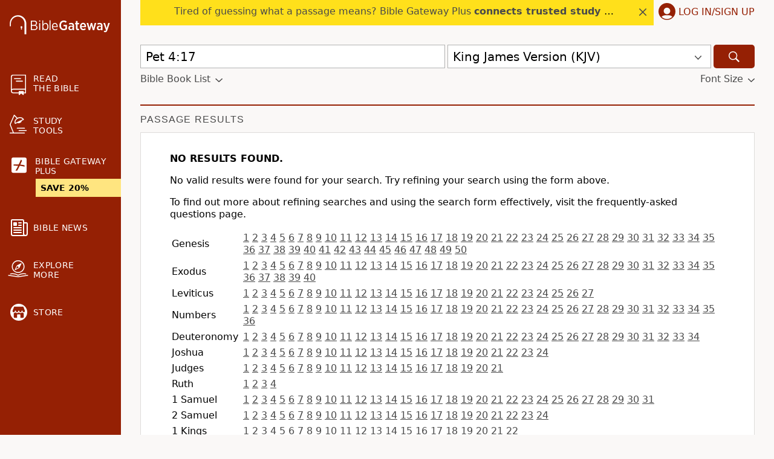

--- FILE ---
content_type: text/html; charset=UTF-8
request_url: https://www.biblegateway.com/passage/?search=Pet%204:17&version=KJV
body_size: 62551
content:
<!DOCTYPE html>
<html lang="en">

<head>
  <meta charset='utf-8'>
<meta http-equiv="Content-Language" content="en">
<meta name="google" content="notranslate" />
<meta content='width=device-width, initial-scale=1' name='viewport'>
<title>Pet 4:17 KJV -  - Bible Gateway</title>
<link rel="canonical" href="https://www.biblegateway.com/passage/?search=Pet%204:17&amp;version=KJV" />
<meta name="robots" content="noindex, nofollow" />
<meta property="og:image" content="https://www.biblegateway.com/assets/images/logos/logo_bg-sharing.png?493b36c7"/>
<meta property="og:image:secure_url" content="https://www.biblegateway.com/assets/images/logos/logo_bg-sharing.png?493b36c7"/>
<meta property="og:image:type" content="image/png"/>
<meta property="og:image:width" content="200"/>
<meta property="og:image:height" content="200"/>
<link rel="favorite icon" href="/favicon.ico?493b36c7" type="image/x-icon" />
<link rel="search" type="application/opensearchdescription+xml" title="Bible Gateway" href="/resources/opensearch/bgsearch.xml?493b36c7">

<link rel="apple-touch-icon" sizes="76x76" href="/assets/images/ios/touch-icon-ipad.png">
<link rel="apple-touch-icon" sizes="120x120" href="/assets/images/ios/touch-icon-iphone-retina.png">
<link rel="apple-touch-icon" sizes="152x152" href="/assets/images/ios/touch-icon-ipad-retina.png">
<script type="text/javascript">
(function() {
  var apis = [window.fetch, Object.assign, Array.prototype.includes, NodeList.prototype.forEach, Array.from];
  apis.every(function(api) {return api}) || document.write('<script src="/assets/js/lib/polyfills.min.js?493b36c7"><\/script>');
  window.assetsVersion = "493b36c7";
})();
</script>
<script src="/assets/js/init.min.js?493b36c7" type="text/javascript"></script>
<script>BG.appData({"eu_country":false,"recaptcha_key":"6LdMkEkUAAAAAGd5aGH1cwku1OFyHwKYW_QUDZxm","recaptchav3_key":"6LcVUS8pAAAAAO0n_gVAwPItyOzybBRwrXayEvab","plus_info":{"amount":499,"amount_string":"$4.99","yearly_amount":4999,"yearly_amount_string":"$49.99","pricing":{"monthly":{"id":"monthly","full":499,"discount":100,"divider":1,"multiplier":12,"showBestValue":false,"showPricePerYear":true},"yearly":{"id":"yearly","full":4999,"discount":1000,"divider":12,"multiplier":1,"showBestValue":true,"showPricePerYear":false}},"sale":{"active":true,"start":"2026-01-05 06:00:00","end":"2026-01-29 03:00:00","promo":"STUDY20","scope":"all"},"plans":{"monthly":{"label":"Monthly","hasDiscount":false,"subtotal":{"monthly":4.99,"yearly":59.88},"discount":{"monthly":0,"yearly":0},"total":{"monthly":4.99,"yearly":59.88}},"yearly":{"label":"Yearly","hasDiscount":false,"subtotal":{"monthly":4.17,"yearly":49.99},"discount":{"monthly":0,"yearly":0},"total":{"monthly":4.17,"yearly":49.99}}}},"assets_version":"493b36c7","locale":"en","cdn_host":"","fs_p_country":true,"version0":{"version_id":"KJV"},"il_versions":[],"il_option":false,"books":{"KJV":[{"display":"Genesis","osis":"Gen","testament":"OT","num_chapters":50,"chapters":[{"chapter":1,"type":"verse","content":["In the beginning God created the heaven and the "]},{"chapter":2,"type":"verse","content":["Thus the heavens and the earth were finished, and all the host of "]},{"chapter":3,"type":"verse","content":["Now the serpent was more subtil than any beast of the field which the <span "]},{"chapter":4,"type":"verse","content":["And Adam knew Eve his wife; and she conceived, and bare Cain, and said, I have "]},{"chapter":5,"type":"verse","content":["This is the book of the generations of Adam. In the day that God created man, "]},{"chapter":6,"type":"verse","content":["And it came to pass, when men began to multiply on the face of the earth, and "]},{"chapter":7,"type":"verse","content":["And the <span class=\"small-caps\">Lord<\/span> said unto Noah, Come thou and all "]},{"chapter":8,"type":"verse","content":["And God remembered Noah, and every living thing, and all the cattle that was "]},{"chapter":9,"type":"verse","content":["And God blessed Noah and his sons, and said unto them, Be fruitful, and "]},{"chapter":10,"type":"verse","content":["Now these are the generations of the sons of Noah, Shem, Ham, and Japheth: and "]},{"chapter":11,"type":"verse","content":["And the whole earth was of one language, and of one "]},{"chapter":12,"type":"verse","content":["Now the <span class=\"small-caps\">Lord<\/span> had said unto Abram, Get thee out "]},{"chapter":13,"type":"verse","content":["And Abram went up out of Egypt, he, and his wife, and all that he had, and Lot "]},{"chapter":14,"type":"verse","content":["And it came to pass in the days of Amraphel king of Shinar, Arioch king of "]},{"chapter":15,"type":"verse","content":["After these things the word of the <span class=\"small-caps\">Lord<\/span> came "]},{"chapter":16,"type":"verse","content":["Now Sarai Abram's wife bare him no children: and she had an handmaid, an "]},{"chapter":17,"type":"verse","content":["And when Abram was ninety years old and nine, the <span "]},{"chapter":18,"type":"verse","content":["And the <span class=\"small-caps\">Lord<\/span> appeared unto him in the plains of "]},{"chapter":19,"type":"verse","content":["And there came two angels to Sodom at even; and Lot sat in the gate of Sodom: "]},{"chapter":20,"type":"verse","content":["And Abraham journeyed from thence toward the south country, and dwelled between "]},{"chapter":21,"type":"verse","content":["And the <span class=\"small-caps\">Lord<\/span> visited Sarah as he had said, and "]},{"chapter":22,"type":"verse","content":["And it came to pass after these things, that God did tempt Abraham, and said "]},{"chapter":23,"type":"verse","content":["And Sarah was an hundred and seven and twenty years old: these were the years "]},{"chapter":24,"type":"verse","content":["And Abraham was old, and well stricken in age: and the <span "]},{"chapter":25,"type":"verse","content":["Then again Abraham took a wife, and her name was "]},{"chapter":26,"type":"verse","content":["And there was a famine in the land, beside the first famine that was in the "]},{"chapter":27,"type":"verse","content":["And it came to pass, that when Isaac was old, and his eyes were dim, so that he "]},{"chapter":28,"type":"verse","content":["And Isaac called Jacob, and blessed him, and charged him, and said unto him, "]},{"chapter":29,"type":"verse","content":["Then Jacob went on his journey, and came into the land of the people of the "]},{"chapter":30,"type":"verse","content":["And when Rachel saw that she bare Jacob no children, Rachel envied her sister; "]},{"chapter":31,"type":"verse","content":["And he heard the words of Laban's sons, saying, Jacob hath taken away all that "]},{"chapter":32,"type":"verse","content":["And Jacob went on his way, and the angels of God met "]},{"chapter":33,"type":"verse","content":["And Jacob lifted up his eyes, and looked, and, behold, Esau came, and with him "]},{"chapter":34,"type":"verse","content":["And Dinah the daughter of Leah, which she bare unto Jacob, went out to see the "]},{"chapter":35,"type":"verse","content":["And God said unto Jacob, Arise, go up to Bethel, and dwell there: and make "]},{"chapter":36,"type":"verse","content":["Now these are the generations of Esau, who is "]},{"chapter":37,"type":"verse","content":["And Jacob dwelt in the land wherein his father was a stranger, in the land of "]},{"chapter":38,"type":"verse","content":["And it came to pass at that time, that Judah went down from his brethren, and "]},{"chapter":39,"type":"verse","content":["And Joseph was brought down to Egypt; and Potiphar, an officer of Pharaoh, "]},{"chapter":40,"type":"verse","content":["And it came to pass after these things, that the butler of the king of Egypt "]},{"chapter":41,"type":"verse","content":["And it came to pass at the end of two full years, that Pharaoh dreamed: and, "]},{"chapter":42,"type":"verse","content":["Now when Jacob saw that there was corn in Egypt, Jacob said unto his sons, Why "]},{"chapter":43,"type":"verse","content":["And the famine was sore in the "]},{"chapter":44,"type":"verse","content":["And he commanded the steward of his house, saying, Fill the men's sacks with "]},{"chapter":45,"type":"verse","content":["Then Joseph could not refrain himself before all them that stood by him; and he "]},{"chapter":46,"type":"verse","content":["And Israel took his journey with all that he had, and came to Beersheba, and "]},{"chapter":47,"type":"verse","content":["Then Joseph came and told Pharaoh, and said, My father and my brethren, and "]},{"chapter":48,"type":"verse","content":["And it came to pass after these things, that one told Joseph, Behold, thy "]},{"chapter":49,"type":"verse","content":["And Jacob called unto his sons, and said, Gather yourselves together, that I "]},{"chapter":50,"type":"verse","content":["And Joseph fell upon his father's face, and wept upon him, and kissed "]}],"intro":false},{"display":"Exodus","osis":"Exod","testament":"OT","num_chapters":40,"chapters":[{"chapter":1,"type":"verse","content":["Now these are the names of the children of Israel, which came into Egypt; every "]},{"chapter":2,"type":"verse","content":["And there went a man of the house of Levi, and took to wife a daughter of "]},{"chapter":3,"type":"verse","content":["Now Moses kept the flock of Jethro his father in law, the priest of Midian: and "]},{"chapter":4,"type":"verse","content":["And Moses answered and said, But, behold, they will not believe me, nor hearken "]},{"chapter":5,"type":"verse","content":["And afterward Moses and Aaron went in, and told Pharaoh, Thus saith the <span "]},{"chapter":6,"type":"verse","content":["Then the <span class=\"small-caps\">Lord<\/span> said unto Moses, Now shalt thou "]},{"chapter":7,"type":"verse","content":["And the <span class=\"small-caps\">Lord<\/span> said unto Moses, See, I have made "]},{"chapter":8,"type":"verse","content":["And the <span class=\"small-caps\">Lord<\/span> spake unto Moses, Go unto Pharaoh, "]},{"chapter":9,"type":"verse","content":["Then the <span class=\"small-caps\">Lord<\/span> said unto Moses, Go in unto "]},{"chapter":10,"type":"verse","content":["And the <span class=\"small-caps\">Lord<\/span> said unto Moses, Go in unto "]},{"chapter":11,"type":"verse","content":["And the <span class=\"small-caps\">Lord<\/span> said unto Moses, Yet will I bring "]},{"chapter":12,"type":"verse","content":["And the <span class=\"small-caps\">Lord<\/span> spake unto Moses and Aaron in the "]},{"chapter":13,"type":"verse","content":["And the <span class=\"small-caps\">Lord<\/span> spake unto Moses, "]},{"chapter":14,"type":"verse","content":["And the <span class=\"small-caps\">Lord<\/span> spake unto Moses, "]},{"chapter":15,"type":"verse","content":["Then sang Moses and the children of Israel this song unto the <span "]},{"chapter":16,"type":"verse","content":["And they took their journey from Elim, and all the congregation of the children "]},{"chapter":17,"type":"verse","content":["And all the congregation of the children of Israel journeyed from the "]},{"chapter":18,"type":"verse","content":["When Jethro, the priest of Midian, Moses' father in law, heard of all that God "]},{"chapter":19,"type":"verse","content":["In the third month, when the children of Israel were gone forth out of the land "]},{"chapter":20,"type":"verse","content":["And God spake all these words, "]},{"chapter":21,"type":"verse","content":["Now these are the judgments which thou shalt set before "]},{"chapter":22,"type":"verse","content":["If a man shall steal an ox, or a sheep, and kill it, or sell it; he shall "]},{"chapter":23,"type":"verse","content":["Thou shalt not raise a false report: put not thine hand with the wicked to be "]},{"chapter":24,"type":"verse","content":["And he said unto Moses, Come up unto the <span class=\"small-caps\">Lord<\/span>, "]},{"chapter":25,"type":"verse","content":["And the <span class=\"small-caps\">Lord<\/span> spake unto Moses, "]},{"chapter":26,"type":"verse","content":["Moreover thou shalt make the tabernacle with ten curtains of fine twined linen, "]},{"chapter":27,"type":"verse","content":["And thou shalt make an altar of shittim wood, five cubits long, and five cubits "]},{"chapter":28,"type":"verse","content":["And take thou unto thee Aaron thy brother, and his sons with him, from among "]},{"chapter":29,"type":"verse","content":["And this is the thing that thou shalt do unto them to hallow them, to minister "]},{"chapter":30,"type":"verse","content":["And thou shalt make an altar to burn incense upon: of shittim wood shalt thou "]},{"chapter":31,"type":"verse","content":["And the <span class=\"small-caps\">Lord<\/span> spake unto Moses, "]},{"chapter":32,"type":"verse","content":["And when the people saw that Moses delayed to come down out of the mount, the "]},{"chapter":33,"type":"verse","content":["And the <span class=\"small-caps\">Lord<\/span> said unto Moses, Depart, and go up "]},{"chapter":34,"type":"verse","content":["And the <span class=\"small-caps\">Lord<\/span> said unto Moses, Hew thee two "]},{"chapter":35,"type":"verse","content":["And Moses gathered all the congregation of the children of Israel together, and "]},{"chapter":36,"type":"verse","content":["Then wrought Bezaleel and Aholiab, and every wise hearted man, in whom the "]},{"chapter":37,"type":"verse","content":["And Bezaleel made the ark of shittim wood: two cubits and a half was the length "]},{"chapter":38,"type":"verse","content":["And he made the altar of burnt offering of shittim wood: five cubits was the "]},{"chapter":39,"type":"verse","content":["And of the blue, and purple, and scarlet, they made cloths of service, to do "]},{"chapter":40,"type":"verse","content":["And the <span class=\"small-caps\">Lord<\/span> spake unto Moses, "]}],"intro":false},{"display":"Leviticus","osis":"Lev","testament":"OT","num_chapters":27,"chapters":[{"chapter":1,"type":"verse","content":["And the <span class=\"small-caps\">Lord<\/span> called unto Moses, and spake unto "]},{"chapter":2,"type":"verse","content":["And when any will offer a meat offering unto the <span "]},{"chapter":3,"type":"verse","content":["And if his oblation be a sacrifice of peace offering, if he offer it of the "]},{"chapter":4,"type":"verse","content":["And the <span class=\"small-caps\">Lord<\/span> spake unto Moses, "]},{"chapter":5,"type":"verse","content":["And if a soul sin, and hear the voice of swearing, and is a witness, whether he "]},{"chapter":6,"type":"verse","content":["And the <span class=\"small-caps\">Lord<\/span> spake unto Moses, "]},{"chapter":7,"type":"verse","content":["Likewise this is the law of the trespass offering: it is most "]},{"chapter":8,"type":"verse","content":["And the <span class=\"small-caps\">Lord<\/span> spake unto Moses, "]},{"chapter":9,"type":"verse","content":["And it came to pass on the eighth day, that Moses called Aaron and his sons, "]},{"chapter":10,"type":"verse","content":["And Nadab and Abihu, the sons of Aaron, took either of them his censer, and put "]},{"chapter":11,"type":"verse","content":["And the <span class=\"small-caps\">Lord<\/span> spake unto Moses and to Aaron, "]},{"chapter":12,"type":"verse","content":["And the <span class=\"small-caps\">Lord<\/span> spake unto Moses, "]},{"chapter":13,"type":"verse","content":["And the <span class=\"small-caps\">Lord<\/span> spake unto Moses and Aaron, "]},{"chapter":14,"type":"verse","content":["And the <span class=\"small-caps\">Lord<\/span> spake unto Moses, "]},{"chapter":15,"type":"verse","content":["And the <span class=\"small-caps\">Lord<\/span> spake unto Moses and to Aaron, "]},{"chapter":16,"type":"verse","content":["And the <span class=\"small-caps\">Lord<\/span> spake unto Moses after the death "]},{"chapter":17,"type":"verse","content":["And the <span class=\"small-caps\">Lord<\/span> spake unto Moses, "]},{"chapter":18,"type":"verse","content":["And the <span class=\"small-caps\">Lord<\/span> spake unto Moses, "]},{"chapter":19,"type":"verse","content":["And the <span class=\"small-caps\">Lord<\/span> spake unto Moses, "]},{"chapter":20,"type":"verse","content":["And the <span class=\"small-caps\">Lord<\/span> spake unto Moses, "]},{"chapter":21,"type":"verse","content":["And the <span class=\"small-caps\">Lord<\/span> said unto Moses, Speak unto the "]},{"chapter":22,"type":"verse","content":["And the <span class=\"small-caps\">Lord<\/span> spake unto Moses, "]},{"chapter":23,"type":"verse","content":["And the <span class=\"small-caps\">Lord<\/span> spake unto Moses, "]},{"chapter":24,"type":"verse","content":["And the <span class=\"small-caps\">Lord<\/span> spake unto Moses, "]},{"chapter":25,"type":"verse","content":["And the <span class=\"small-caps\">Lord<\/span> spake unto Moses in mount Sinai, "]},{"chapter":26,"type":"verse","content":["Ye shall make you no idols nor graven image, neither rear you up a standing "]},{"chapter":27,"type":"verse","content":["And the <span class=\"small-caps\">Lord<\/span> spake unto Moses, "]}],"intro":false},{"display":"Numbers","osis":"Num","testament":"OT","num_chapters":36,"chapters":[{"chapter":1,"type":"verse","content":["And the <span class=\"small-caps\">Lord<\/span> spake unto Moses in the wilderness "]},{"chapter":2,"type":"verse","content":["And the <span class=\"small-caps\">Lord<\/span> spake unto Moses and unto Aaron, "]},{"chapter":3,"type":"verse","content":["These also are the generations of Aaron and Moses in the day that the <span "]},{"chapter":4,"type":"verse","content":["And the <span class=\"small-caps\">Lord<\/span> spake unto Moses and unto Aaron, "]},{"chapter":5,"type":"verse","content":["And the <span class=\"small-caps\">Lord<\/span> spake unto Moses, "]},{"chapter":6,"type":"verse","content":["And the <span class=\"small-caps\">Lord<\/span> spake unto Moses, "]},{"chapter":7,"type":"verse","content":["And it came to pass on the day that Moses had fully set up the tabernacle, and "]},{"chapter":8,"type":"verse","content":["And the <span class=\"small-caps\">Lord<\/span> spake unto Moses, "]},{"chapter":9,"type":"verse","content":["And the <span class=\"small-caps\">Lord<\/span> spake unto Moses in the wilderness "]},{"chapter":10,"type":"verse","content":["And the <span class=\"small-caps\">Lord<\/span> spake unto Moses, "]},{"chapter":11,"type":"verse","content":["And when the people complained, it displeased the <span "]},{"chapter":12,"type":"verse","content":["And Miriam and Aaron spake against Moses because of the Ethiopian woman whom he "]},{"chapter":13,"type":"verse","content":["And the <span class=\"small-caps\">Lord<\/span> spake unto Moses, "]},{"chapter":14,"type":"verse","content":["And all the congregation lifted up their voice, and cried; and the people wept "]},{"chapter":15,"type":"verse","content":["And the <span class=\"small-caps\">Lord<\/span> spake unto Moses, "]},{"chapter":16,"type":"verse","content":["Now Korah, the son of Izhar, the son of Kohath, the son of Levi, and Dathan and "]},{"chapter":17,"type":"verse","content":["And the <span class=\"small-caps\">Lord<\/span> spake unto Moses, "]},{"chapter":18,"type":"verse","content":["And the <span class=\"small-caps\">Lord<\/span> said unto Aaron, Thou and thy sons "]},{"chapter":19,"type":"verse","content":["And the <span class=\"small-caps\">Lord<\/span> spake unto Moses and unto Aaron, "]},{"chapter":20,"type":"verse","content":["Then came the children of Israel, even the whole congregation, into the desert "]},{"chapter":21,"type":"verse","content":["And when king Arad the Canaanite, which dwelt in the south, heard tell that "]},{"chapter":22,"type":"verse","content":["And the children of Israel set forward, and pitched in the plains of Moab on "]},{"chapter":23,"type":"verse","content":["And Balaam said unto Balak, Build me here seven altars, and prepare me here "]},{"chapter":24,"type":"verse","content":["And when Balaam saw that it pleased the <span class=\"small-caps\">Lord<\/span> to "]},{"chapter":25,"type":"verse","content":["And Israel abode in Shittim, and the people began to commit whoredom with the "]},{"chapter":26,"type":"verse","content":["And it came to pass after the plague, that the <span "]},{"chapter":27,"type":"verse","content":["Then came the daughters of Zelophehad, the son of Hepher, the son of Gilead, "]},{"chapter":28,"type":"verse","content":["And the <span class=\"small-caps\">Lord<\/span> spake unto Moses, "]},{"chapter":29,"type":"verse","content":["And in the seventh month, on the first day of the month, ye shall have an holy "]},{"chapter":30,"type":"verse","content":["And Moses spake unto the heads of the tribes concerning the children of Israel, "]},{"chapter":31,"type":"verse","content":["And the <span class=\"small-caps\">Lord<\/span> spake unto Moses, "]},{"chapter":32,"type":"verse","content":["Now the children of Reuben and the children of Gad had a very great multitude "]},{"chapter":33,"type":"verse","content":["These are the journeys of the children of Israel, which went forth out of the "]},{"chapter":34,"type":"verse","content":["And the <span class=\"small-caps\">Lord<\/span> spake unto Moses, "]},{"chapter":35,"type":"verse","content":["And the <span class=\"small-caps\">Lord<\/span> spake unto Moses in the plains of "]},{"chapter":36,"type":"verse","content":["And the chief fathers of the families of the children of Gilead, the son of "]}],"intro":false},{"display":"Deuteronomy","osis":"Deut","testament":"OT","num_chapters":34,"chapters":[{"chapter":1,"type":"verse","content":["These be the words which Moses spake unto all Israel on this side Jordan in the "]},{"chapter":2,"type":"verse","content":["Then we turned, and took our journey into the wilderness by the way of the Red "]},{"chapter":3,"type":"verse","content":["Then we turned, and went up the way to Bashan: and Og the king of Bashan came "]},{"chapter":4,"type":"verse","content":["Now therefore hearken, O Israel, unto the statutes and unto the judgments, "]},{"chapter":5,"type":"verse","content":["And Moses called all Israel, and said unto them, Hear, O Israel, the statutes "]},{"chapter":6,"type":"verse","content":["Now these are the commandments, the statutes, and the judgments, which the "]},{"chapter":7,"type":"verse","content":["When the <span class=\"small-caps\">Lord<\/span> thy God shall bring thee into the "]},{"chapter":8,"type":"verse","content":["All the commandments which I command thee this day shall ye observe to do, that "]},{"chapter":9,"type":"verse","content":["Hear, O Israel: Thou art to pass over Jordan this day, to go in to possess "]},{"chapter":10,"type":"verse","content":["At that time the <span class=\"small-caps\">Lord<\/span> said unto me, Hew thee "]},{"chapter":11,"type":"verse","content":["Therefore thou shalt love the <span class=\"small-caps\">Lord<\/span> thy God, and "]},{"chapter":12,"type":"verse","content":["These are the statutes and judgments, which ye shall observe to do in the land, "]},{"chapter":13,"type":"verse","content":["If there arise among you a prophet, or a dreamer of dreams, and giveth thee a "]},{"chapter":14,"type":"verse","content":["Ye are the children of the <span class=\"small-caps\">Lord<\/span> your God: ye "]},{"chapter":15,"type":"verse","content":["At the end of every seven years thou shalt make a "]},{"chapter":16,"type":"verse","content":["Observe the month of Abib, and keep the passover unto the <span "]},{"chapter":17,"type":"verse","content":["Thou shalt not sacrifice unto the <span class=\"small-caps\">Lord<\/span> thy God "]},{"chapter":18,"type":"verse","content":["The priests the Levites, and all the tribe of Levi, shall have no part nor "]},{"chapter":19,"type":"verse","content":["When the <span class=\"small-caps\">Lord<\/span> thy God hath cut off the nations, "]},{"chapter":20,"type":"verse","content":["When thou goest out to battle against thine enemies, and seest horses, and "]},{"chapter":21,"type":"verse","content":["If one be found slain in the land which the <span "]},{"chapter":22,"type":"verse","content":["Thou shalt not see thy brother's ox or his sheep go astray, and hide thyself "]},{"chapter":23,"type":"verse","content":["He that is wounded in the stones, or hath his privy member cut off, shall not "]},{"chapter":24,"type":"verse","content":["When a man hath taken a wife, and married her, and it come to pass that she "]},{"chapter":25,"type":"verse","content":["If there be a controversy between men, and they come unto judgment, that the "]},{"chapter":26,"type":"verse","content":["And it shall be, when thou art come in unto the land which the <span "]},{"chapter":27,"type":"verse","content":["And Moses with the elders of Israel commanded the people, saying, Keep all the "]},{"chapter":28,"type":"verse","content":["And it shall come to pass, if thou shalt hearken diligently unto the voice of "]},{"chapter":29,"type":"verse","content":["These are the words of the covenant, which the <span "]},{"chapter":30,"type":"verse","content":["And it shall come to pass, when all these things are come upon thee, the "]},{"chapter":31,"type":"verse","content":["And Moses went and spake these words unto all "]},{"chapter":32,"type":"verse","content":["Give ear, O ye heavens, and I will speak; and hear, O earth, the words of my "]},{"chapter":33,"type":"verse","content":["And this is the blessing, wherewith Moses the man of God blessed the children "]},{"chapter":34,"type":"verse","content":["And Moses went up from the plains of Moab unto the mountain of Nebo, to the top "]}],"intro":false},{"display":"Joshua","osis":"Josh","testament":"OT","num_chapters":24,"chapters":[{"chapter":1,"type":"verse","content":["Now after the death of Moses the servant of the <span "]},{"chapter":2,"type":"verse","content":["And Joshua the son of Nun sent out of Shittim two men to spy secretly, saying, "]},{"chapter":3,"type":"verse","content":["And Joshua rose early in the morning; and they removed from Shittim, and came "]},{"chapter":4,"type":"verse","content":["And it came to pass, when all the people were clean passed over Jordan, that "]},{"chapter":5,"type":"verse","content":["And it came to pass, when all the kings of the Amorites, which were on the side "]},{"chapter":6,"type":"verse","content":["Now Jericho was straitly shut up because of the children of Israel: none went "]},{"chapter":7,"type":"verse","content":["But the children of Israel committed a trespass in the accursed thing: for "]},{"chapter":8,"type":"verse","content":["And the <span class=\"small-caps\">Lord<\/span> said unto Joshua, Fear not, "]},{"chapter":9,"type":"verse","content":["And it came to pass, when all the kings which were on this side Jordan, in the "]},{"chapter":10,"type":"verse","content":["Now it came to pass, when Adonizedec king of Jerusalem had heard how Joshua had "]},{"chapter":11,"type":"verse","content":["And it came to pass, when Jabin king of Hazor had heard those things, that he "]},{"chapter":12,"type":"verse","content":["Now these are the kings of the land, which the children of Israel smote, and "]},{"chapter":13,"type":"verse","content":["Now Joshua was old and stricken in years; and the <span "]},{"chapter":14,"type":"verse","content":["And these are the countries which the children of Israel inherited in the land "]},{"chapter":15,"type":"verse","content":["This then was the lot of the tribe of the children of Judah by their families; "]},{"chapter":16,"type":"verse","content":["And the lot of the children of Joseph fell from Jordan by Jericho, unto the "]},{"chapter":17,"type":"verse","content":["There was also a lot for the tribe of Manasseh; for he was the firstborn of "]},{"chapter":18,"type":"verse","content":["And the whole congregation of the children of Israel assembled together at "]},{"chapter":19,"type":"verse","content":["And the second lot came forth to Simeon, even for the tribe of the children of "]},{"chapter":20,"type":"verse","content":["The <span class=\"small-caps\">Lord<\/span> also spake unto Joshua, "]},{"chapter":21,"type":"verse","content":["Then came near the heads of the fathers of the Levites unto Eleazar the priest, "]},{"chapter":22,"type":"verse","content":["Then Joshua called the Reubenites, and the Gadites, and the half tribe of "]},{"chapter":23,"type":"verse","content":["And it came to pass a long time after that the <span "]},{"chapter":24,"type":"verse","content":["And Joshua gathered all the tribes of Israel to Shechem, and called for the "]}],"intro":false},{"display":"Judges","osis":"Judg","testament":"OT","num_chapters":21,"chapters":[{"chapter":1,"type":"verse","content":["Now after the death of Joshua it came to pass, that the children of Israel "]},{"chapter":2,"type":"verse","content":["And an angel of the <span class=\"small-caps\">Lord<\/span> came up from Gilgal to "]},{"chapter":3,"type":"verse","content":["Now these are the nations which the <span class=\"small-caps\">Lord<\/span> left, "]},{"chapter":4,"type":"verse","content":["And the children of Israel again did evil in the sight of the <span "]},{"chapter":5,"type":"verse","content":["Then sang Deborah and Barak the son of Abinoam on that day, "]},{"chapter":6,"type":"verse","content":["And the children of Israel did evil in the sight of the <span "]},{"chapter":7,"type":"verse","content":["Then Jerubbaal, who is Gideon, and all the people that were with him, rose up "]},{"chapter":8,"type":"verse","content":["And the men of Ephraim said unto him, Why hast thou served us thus, that thou "]},{"chapter":9,"type":"verse","content":["And Abimelech the son of Jerubbaal went to Shechem unto his mother's brethren, "]},{"chapter":10,"type":"verse","content":["And after Abimelech there arose to defend Israel Tola the son of Puah, the son "]},{"chapter":11,"type":"verse","content":["Now Jephthah the Gileadite was a mighty man of valour, and he was the son of an "]},{"chapter":12,"type":"verse","content":["And the men of Ephraim gathered themselves together, and went northward, and "]},{"chapter":13,"type":"verse","content":["And the children of Israel did evil again in the sight of the <span "]},{"chapter":14,"type":"verse","content":["And Samson went down to Timnath, and saw a woman in Timnath of the daughters of "]},{"chapter":15,"type":"verse","content":["But it came to pass within a while after, in the time of wheat harvest, that "]},{"chapter":16,"type":"verse","content":["Then went Samson to Gaza, and saw there an harlot, and went in unto "]},{"chapter":17,"type":"verse","content":["And there was a man of mount Ephraim, whose name was "]},{"chapter":18,"type":"verse","content":["In those days there was no king in Israel: and in those days the tribe of the "]},{"chapter":19,"type":"verse","content":["And it came to pass in those days, when there was no king in Israel, that there "]},{"chapter":20,"type":"verse","content":["Then all the children of Israel went out, and the congregation was gathered "]},{"chapter":21,"type":"verse","content":["Now the men of Israel had sworn in Mizpeh, saying, There shall not any of us "]}],"intro":false},{"display":"Ruth","osis":"Ruth","testament":"OT","num_chapters":4,"chapters":[{"chapter":1,"type":"verse","content":["Now it came to pass in the days when the judges ruled, that there was a famine "]},{"chapter":2,"type":"verse","content":["And Naomi had a kinsman of her husband's, a mighty man of wealth, of the family "]},{"chapter":3,"type":"verse","content":["Then Naomi her mother in law said unto her, My daughter, shall I not seek rest "]},{"chapter":4,"type":"verse","content":["Then went Boaz up to the gate, and sat him down there: and, behold, the kinsman "]}],"intro":false},{"display":"1 Samuel","osis":"1Sam","testament":"OT","num_chapters":31,"chapters":[{"chapter":1,"type":"verse","content":["Now there was a certain man of Ramathaimzophim, of mount Ephraim, and his name "]},{"chapter":2,"type":"verse","content":["And Hannah prayed, and said, My heart rejoiceth in the <span "]},{"chapter":3,"type":"verse","content":["And the child Samuel ministered unto the <span class=\"small-caps\">Lord<\/span> "]},{"chapter":4,"type":"verse","content":["And the word of Samuel came to all Israel. Now Israel went out against the "]},{"chapter":5,"type":"verse","content":["And the Philistines took the ark of God, and brought it from Ebenezer unto "]},{"chapter":6,"type":"verse","content":["And the ark of the <span class=\"small-caps\">Lord<\/span> was in the country of "]},{"chapter":7,"type":"verse","content":["And the men of Kirjathjearim came, and fetched up the ark of the <span "]},{"chapter":8,"type":"verse","content":["And it came to pass, when Samuel was old, that he made his sons judges over "]},{"chapter":9,"type":"verse","content":["Now there was a man of Benjamin, whose name was Kish, the son of Abiel, the son "]},{"chapter":10,"type":"verse","content":["Then Samuel took a vial of oil, and poured it upon his head, and kissed him, "]},{"chapter":11,"type":"verse","content":["Then Nahash the Ammonite came up, and encamped against Jabeshgilead: and all "]},{"chapter":12,"type":"verse","content":["And Samuel said unto all Israel, Behold, I have hearkened unto your voice in "]},{"chapter":13,"type":"verse","content":["Saul reigned one year; and when he had reigned two years over "]},{"chapter":14,"type":"verse","content":["Now it came to pass upon a day, that Jonathan the son of Saul said unto the "]},{"chapter":15,"type":"verse","content":["Samuel also said unto Saul, The <span class=\"small-caps\">Lord<\/span> sent me to "]},{"chapter":16,"type":"verse","content":["And the <span class=\"small-caps\">Lord<\/span> said unto Samuel, How long wilt "]},{"chapter":17,"type":"verse","content":["Now the Philistines gathered together their armies to battle, and were gathered "]},{"chapter":18,"type":"verse","content":["And it came to pass, when he had made an end of speaking unto Saul, that the "]},{"chapter":19,"type":"verse","content":["And Saul spake to Jonathan his son, and to all his servants, that they should "]},{"chapter":20,"type":"verse","content":["And David fled from Naioth in Ramah, and came and said before Jonathan, What "]},{"chapter":21,"type":"verse","content":["Then came David to Nob to Ahimelech the priest: and Ahimelech was afraid at the "]},{"chapter":22,"type":"verse","content":["David therefore departed thence, and escaped to the cave Adullam: and when his "]},{"chapter":23,"type":"verse","content":["Then they told David, saying, Behold, the Philistines fight against Keilah, and "]},{"chapter":24,"type":"verse","content":["And it came to pass, when Saul was returned from following the Philistines, "]},{"chapter":25,"type":"verse","content":["And Samuel died; and all the Israelites were gathered together, and lamented "]},{"chapter":26,"type":"verse","content":["And the Ziphites came unto Saul to Gibeah, saying, Doth not David hide himself "]},{"chapter":27,"type":"verse","content":["And David said in his heart, I shall now perish one day by the hand of Saul: "]},{"chapter":28,"type":"verse","content":["And it came to pass in those days, that the Philistines gathered their armies "]},{"chapter":29,"type":"verse","content":["Now the Philistines gathered together all their armies to Aphek: and the "]},{"chapter":30,"type":"verse","content":["And it came to pass, when David and his men were come to Ziklag on the third "]},{"chapter":31,"type":"verse","content":["Now the Philistines fought against Israel: and the men of Israel fled from "]}],"intro":false},{"display":"2 Samuel","osis":"2Sam","testament":"OT","num_chapters":24,"chapters":[{"chapter":1,"type":"verse","content":["Now it came to pass after the death of Saul, when David was returned from the "]},{"chapter":2,"type":"verse","content":["And it came to pass after this, that David enquired of the <span "]},{"chapter":3,"type":"verse","content":["Now there was long war between the house of Saul and the house of David: but "]},{"chapter":4,"type":"verse","content":["And when Saul's son heard that Abner was dead in Hebron, his hands were feeble, "]},{"chapter":5,"type":"verse","content":["Then came all the tribes of Israel to David unto Hebron, and spake, saying, "]},{"chapter":6,"type":"verse","content":["Again, David gathered together all the chosen men of Israel, thirty "]},{"chapter":7,"type":"verse","content":["And it came to pass, when the king sat in his house, and the <span "]},{"chapter":8,"type":"verse","content":["And after this it came to pass that David smote the Philistines, and subdued "]},{"chapter":9,"type":"verse","content":["And David said, Is there yet any that is left of the house of Saul, that I may "]},{"chapter":10,"type":"verse","content":["And it came to pass after this, that the king of the children of Ammon died, "]},{"chapter":11,"type":"verse","content":["And it came to pass, after the year was expired, at the time when kings go "]},{"chapter":12,"type":"verse","content":["And the <span class=\"small-caps\">Lord<\/span> sent Nathan unto David. And he "]},{"chapter":13,"type":"verse","content":["And it came to pass after this, that Absalom the son of David had a fair "]},{"chapter":14,"type":"verse","content":["Now Joab the son of Zeruiah perceived that the king's heart was toward "]},{"chapter":15,"type":"verse","content":["And it came to pass after this, that Absalom prepared him chariots and horses, "]},{"chapter":16,"type":"verse","content":["And when David was a little past the top of the hill, behold, Ziba the servant "]},{"chapter":17,"type":"verse","content":["Moreover Ahithophel said unto Absalom, Let me now choose out twelve thousand "]},{"chapter":18,"type":"verse","content":["And David numbered the people that were with him, and set captains of "]},{"chapter":19,"type":"verse","content":["And it was told Joab, Behold, the king weepeth and mourneth for "]},{"chapter":20,"type":"verse","content":["And there happened to be there a man of Belial, whose name was Sheba, the son "]},{"chapter":21,"type":"verse","content":["Then there was a famine in the days of David three years, year after year; and "]},{"chapter":22,"type":"verse","content":["And David spake unto the <span class=\"small-caps\">Lord<\/span> the words of this "]},{"chapter":23,"type":"verse","content":["Now these be the last words of David. David the son of Jesse said, and the man "]},{"chapter":24,"type":"verse","content":["And again the anger of the <span class=\"small-caps\">Lord<\/span> was kindled "]}],"intro":false},{"display":"1 Kings","osis":"1Kgs","testament":"OT","num_chapters":22,"chapters":[{"chapter":1,"type":"verse","content":["Now king David was old and stricken in years; and they covered him with "]},{"chapter":2,"type":"verse","content":["Now the days of David drew nigh that he should die; and he charged Solomon his "]},{"chapter":3,"type":"verse","content":["And Solomon made affinity with Pharaoh king of Egypt, and took Pharaoh's "]},{"chapter":4,"type":"verse","content":["So king Solomon was king over all "]},{"chapter":5,"type":"verse","content":["And Hiram king of Tyre sent his servants unto Solomon; for he had heard that "]},{"chapter":6,"type":"verse","content":["And it came to pass in the four hundred and eightieth year after the children "]},{"chapter":7,"type":"verse","content":["But Solomon was building his own house thirteen years, and he finished all his "]},{"chapter":8,"type":"verse","content":["Then Solomon assembled the elders of Israel, and all the heads of the tribes, "]},{"chapter":9,"type":"verse","content":["And it came to pass, when Solomon had finished the building of the house of the "]},{"chapter":10,"type":"verse","content":["And when the queen of Sheba heard of the fame of Solomon concerning the name of "]},{"chapter":11,"type":"verse","content":["But king Solomon loved many strange women, together with the daughter of "]},{"chapter":12,"type":"verse","content":["And Rehoboam went to Shechem: for all Israel were come to Shechem to make him "]},{"chapter":13,"type":"verse","content":["And, behold, there came a man of God out of Judah by the word of the <span "]},{"chapter":14,"type":"verse","content":["At that time Abijah the son of Jeroboam fell "]},{"chapter":15,"type":"verse","content":["Now in the eighteenth year of king Jeroboam the son of Nebat reigned Abijam "]},{"chapter":16,"type":"verse","content":["Then the word of the <span class=\"small-caps\">Lord<\/span> came to Jehu the son "]},{"chapter":17,"type":"verse","content":["And Elijah the Tishbite, who was of the inhabitants of Gilead, said unto Ahab, "]},{"chapter":18,"type":"verse","content":["And it came to pass after many days, that the word of the <span "]},{"chapter":19,"type":"verse","content":["And Ahab told Jezebel all that Elijah had done, and withal how he had slain all "]},{"chapter":20,"type":"verse","content":["And Benhadad the king of Syria gathered all his host together: and there were "]},{"chapter":21,"type":"verse","content":["And it came to pass after these things, that Naboth the Jezreelite had a "]},{"chapter":22,"type":"verse","content":["And they continued three years without war between Syria and "]}],"intro":false},{"display":"2 Kings","osis":"2Kgs","testament":"OT","num_chapters":25,"chapters":[{"chapter":1,"type":"verse","content":["Then Moab rebelled against Israel after the death of "]},{"chapter":2,"type":"verse","content":["And it came to pass, when the <span class=\"small-caps\">Lord<\/span> would take "]},{"chapter":3,"type":"verse","content":["Now Jehoram the son of Ahab began to reign over Israel in Samaria the "]},{"chapter":4,"type":"verse","content":["Now there cried a certain woman of the wives of the sons of the prophets unto "]},{"chapter":5,"type":"verse","content":["Now Naaman, captain of the host of the king of Syria, was a great man with his "]},{"chapter":6,"type":"verse","content":["And the sons of the prophets said unto Elisha, Behold now, the place where we "]},{"chapter":7,"type":"verse","content":["Then Elisha said, Hear ye the word of the <span class=\"small-caps\">Lord<\/span>; "]},{"chapter":8,"type":"verse","content":["Then spake Elisha unto the woman, whose son he had restored to life, saying, "]},{"chapter":9,"type":"verse","content":["And Elisha the prophet called one of the children of the prophets, and said "]},{"chapter":10,"type":"verse","content":["And Ahab had seventy sons in Samaria. And Jehu wrote letters, and sent to "]},{"chapter":11,"type":"verse","content":["And when Athaliah the mother of Ahaziah saw that her son was dead, she arose "]},{"chapter":12,"type":"verse","content":["In the seventh year of Jehu Jehoash began to reign; and forty years reigned he "]},{"chapter":13,"type":"verse","content":["In the three and twentieth year of Joash the son of Ahaziah king of Judah "]},{"chapter":14,"type":"verse","content":["In the second year of Joash son of Jehoahaz king of Israel reigned Amaziah the "]},{"chapter":15,"type":"verse","content":["In the twenty and seventh year of Jeroboam king of Israel began Azariah son of "]},{"chapter":16,"type":"verse","content":["In the seventeenth year of Pekah the son of Remaliah Ahaz the son of Jotham "]},{"chapter":17,"type":"verse","content":["In the twelfth year of Ahaz king of Judah began Hoshea the son of Elah to reign "]},{"chapter":18,"type":"verse","content":["Now it came to pass in the third year of Hoshea son of Elah king of Israel, "]},{"chapter":19,"type":"verse","content":["And it came to pass, when king Hezekiah heard it, that he rent his clothes, and "]},{"chapter":20,"type":"verse","content":["In those days was Hezekiah sick unto death. And the prophet Isaiah the son of "]},{"chapter":21,"type":"verse","content":["Manasseh was twelve years old when he began to reign, and reigned fifty and "]},{"chapter":22,"type":"verse","content":["Josiah was eight years old when he began to reign, and he reigned thirty and "]},{"chapter":23,"type":"verse","content":["And the king sent, and they gathered unto him all the elders of Judah and of "]},{"chapter":24,"type":"verse","content":["In his days Nebuchadnezzar king of Babylon came up, and Jehoiakim became his "]},{"chapter":25,"type":"verse","content":["And it came to pass in the ninth year of his reign, in the tenth month, in the "]}],"intro":false},{"display":"1 Chronicles","osis":"1Chr","testament":"OT","num_chapters":29,"chapters":[{"chapter":1,"type":"verse","content":["Adam, Sheth, "]},{"chapter":2,"type":"verse","content":["These are the sons of Israel; Reuben, Simeon, Levi, and Judah, Issachar, and "]},{"chapter":3,"type":"verse","content":["Now these were the sons of David, which were born unto him in Hebron; the "]},{"chapter":4,"type":"verse","content":["The sons of Judah; Pharez, Hezron, and Carmi, and Hur, and "]},{"chapter":5,"type":"verse","content":["Now the sons of Reuben the firstborn of Israel, (for he was the firstborn; but "]},{"chapter":6,"type":"verse","content":["The sons of Levi; Gershon, Kohath, and "]},{"chapter":7,"type":"verse","content":["Now the sons of Issachar were, Tola, and Puah, Jashub, and Shimrom, "]},{"chapter":8,"type":"verse","content":["Now Benjamin begat Bela his firstborn, Ashbel the second, and Aharah the "]},{"chapter":9,"type":"verse","content":["So all Israel were reckoned by genealogies; and, behold, they were written in "]},{"chapter":10,"type":"verse","content":["Now the Philistines fought against Israel; and the men of Israel fled from "]},{"chapter":11,"type":"verse","content":["Then all Israel gathered themselves to David unto Hebron, saying, Behold, we "]},{"chapter":12,"type":"verse","content":["Now these are they that came to David to Ziklag, while he yet kept himself "]},{"chapter":13,"type":"verse","content":["And David consulted with the captains of thousands and hundreds, and with every "]},{"chapter":14,"type":"verse","content":["Now Hiram king of Tyre sent messengers to David, and timber of cedars, with "]},{"chapter":15,"type":"verse","content":["And David made him houses in the city of David, and prepared a place for the "]},{"chapter":16,"type":"verse","content":["So they brought the ark of God, and set it in the midst of the tent that David "]},{"chapter":17,"type":"verse","content":["Now it came to pass, as David sat in his house, that David said to Nathan the "]},{"chapter":18,"type":"verse","content":["Now after this it came to pass, that David smote the Philistines, and subdued "]},{"chapter":19,"type":"verse","content":["Now it came to pass after this, that Nahash the king of the children of Ammon "]},{"chapter":20,"type":"verse","content":["And it came to pass, that after the year was expired, at the time that kings go "]},{"chapter":21,"type":"verse","content":["And Satan stood up against Israel, and provoked David to number "]},{"chapter":22,"type":"verse","content":["Then David said, This is the house of the <span class=\"small-caps\">Lord<\/span> "]},{"chapter":23,"type":"verse","content":["So when David was old and full of days, he made Solomon his son king over "]},{"chapter":24,"type":"verse","content":["Now these are the divisions of the sons of Aaron. The sons of Aaron; Nadab, and "]},{"chapter":25,"type":"verse","content":["Moreover David and the captains of the host separated to the service of the "]},{"chapter":26,"type":"verse","content":["Concerning the divisions of the porters: Of the Korhites was Meshelemiah the "]},{"chapter":27,"type":"verse","content":["Now the children of Israel after their number, to wit, the chief fathers and "]},{"chapter":28,"type":"verse","content":["And David assembled all the princes of Israel, the princes of the tribes, and "]},{"chapter":29,"type":"verse","content":["Furthermore David the king said unto all the congregation, Solomon my son, whom "]}],"intro":false},{"display":"2 Chronicles","osis":"2Chr","testament":"OT","num_chapters":36,"chapters":[{"chapter":1,"type":"verse","content":["And Solomon the son of David was strengthened in his kingdom, and the <span "]},{"chapter":2,"type":"verse","content":["And Solomon determined to build an house for the name of the <span "]},{"chapter":3,"type":"verse","content":["Then Solomon began to build the house of the <span "]},{"chapter":4,"type":"verse","content":["Moreover he made an altar of brass, twenty cubits the length thereof, and "]},{"chapter":5,"type":"verse","content":["Thus all the work that Solomon made for the house of the <span "]},{"chapter":6,"type":"verse","content":["Then said Solomon, The <span class=\"small-caps\">Lord<\/span> hath said that he "]},{"chapter":7,"type":"verse","content":["Now when Solomon had made an end of praying, the fire came down from heaven, "]},{"chapter":8,"type":"verse","content":["And it came to pass at the end of twenty years, wherein Solomon had built the "]},{"chapter":9,"type":"verse","content":["And when the queen of Sheba heard of the fame of Solomon, she came to prove "]},{"chapter":10,"type":"verse","content":["And Rehoboam went to Shechem: for to Shechem were all Israel come to make him "]},{"chapter":11,"type":"verse","content":["And when Rehoboam was come to Jerusalem, he gathered of the house of Judah and "]},{"chapter":12,"type":"verse","content":["And it came to pass, when Rehoboam had established the kingdom, and had "]},{"chapter":13,"type":"verse","content":["Now in the eighteenth year of king Jeroboam began Abijah to reign over "]},{"chapter":14,"type":"verse","content":["So Abijah slept with his fathers, and they buried him in the city of David: and "]},{"chapter":15,"type":"verse","content":["And the Spirit of God came upon Azariah the son of "]},{"chapter":16,"type":"verse","content":["In the six and thirtieth year of the reign of Asa Baasha king of Israel came up "]},{"chapter":17,"type":"verse","content":["And Jehoshaphat his son reigned in his stead, and strengthened himself against "]},{"chapter":18,"type":"verse","content":["Now Jehoshaphat had riches and honour in abundance, and joined affinity with "]},{"chapter":19,"type":"verse","content":["And Jehoshaphat the king of Judah returned to his house in peace to "]},{"chapter":20,"type":"verse","content":["It came to pass after this also, that the children of Moab, and the children of "]},{"chapter":21,"type":"verse","content":["Now Jehoshaphat slept with his fathers, and was buried with his fathers in the "]},{"chapter":22,"type":"verse","content":["And the inhabitants of Jerusalem made Ahaziah his youngest son king in his "]},{"chapter":23,"type":"verse","content":["And in the seventh year Jehoiada strengthened himself, and took the captains of "]},{"chapter":24,"type":"verse","content":["Joash was seven years old when he began to reign, and he reigned forty years in "]},{"chapter":25,"type":"verse","content":["Amaziah was twenty and five years old when he began to reign, and he reigned "]},{"chapter":26,"type":"verse","content":["Then all the people of Judah took Uzziah, who was sixteen years old, and made "]},{"chapter":27,"type":"verse","content":["Jotham was twenty and five years old when he began to reign, and he reigned "]},{"chapter":28,"type":"verse","content":["Ahaz was twenty years old when he began to reign, and he reigned sixteen years "]},{"chapter":29,"type":"verse","content":["Hezekiah began to reign when he was five and twenty years old, and he reigned "]},{"chapter":30,"type":"verse","content":["And Hezekiah sent to all Israel and Judah, and wrote letters also to Ephraim "]},{"chapter":31,"type":"verse","content":["Now when all this was finished, all Israel that were present went out to the "]},{"chapter":32,"type":"verse","content":["After these things, and the establishment thereof, Sennacherib king of Assyria "]},{"chapter":33,"type":"verse","content":["Manasseh was twelve years old when he began to reign, and he reigned fifty and "]},{"chapter":34,"type":"verse","content":["Josiah was eight years old when he began to reign, and he reigned in Jerusalem "]},{"chapter":35,"type":"verse","content":["Moreover Josiah kept a passover unto the <span class=\"small-caps\">Lord<\/span> "]},{"chapter":36,"type":"verse","content":["Then the people of the land took Jehoahaz the son of Josiah, and made him king "]}],"intro":false},{"display":"Ezra","osis":"Ezra","testament":"OT","num_chapters":10,"chapters":[{"chapter":1,"type":"verse","content":["Now in the first year of Cyrus king of Persia, that the word of the <span "]},{"chapter":2,"type":"verse","content":["Now these are the children of the province that went up out of the captivity, "]},{"chapter":3,"type":"verse","content":["And when the seventh month was come, and the children of Israel were in the "]},{"chapter":4,"type":"verse","content":["Now when the adversaries of Judah and Benjamin heard that the children of the "]},{"chapter":5,"type":"verse","content":["Then the prophets, Haggai the prophet, and Zechariah the son of Iddo, "]},{"chapter":6,"type":"verse","content":["Then Darius the king made a decree, and search was made in the house of the "]},{"chapter":7,"type":"verse","content":["Now after these things, in the reign of Artaxerxes king of Persia, Ezra the son "]},{"chapter":8,"type":"verse","content":["These are now the chief of their fathers, and this is the genealogy of them "]},{"chapter":9,"type":"verse","content":["Now when these things were done, the princes came to me, saying, The people of "]},{"chapter":10,"type":"verse","content":["Now when Ezra had prayed, and when he had confessed, weeping and casting "]}],"intro":false},{"display":"Nehemiah","osis":"Neh","testament":"OT","num_chapters":13,"chapters":[{"chapter":1,"type":"verse","content":["The words of Nehemiah the son of Hachaliah. And it came to pass in the month "]},{"chapter":2,"type":"verse","content":["And it came to pass in the month Nisan, in the twentieth year of Artaxerxes the "]},{"chapter":3,"type":"verse","content":["Then Eliashib the high priest rose up with his brethren the priests, and they "]},{"chapter":4,"type":"verse","content":["But it came to pass, that when Sanballat heard that we builded the wall, he was "]},{"chapter":5,"type":"verse","content":["And there was a great cry of the people and of their wives against their "]},{"chapter":6,"type":"verse","content":["Now it came to pass when Sanballat, and Tobiah, and Geshem the Arabian, and the "]},{"chapter":7,"type":"verse","content":["Now it came to pass, when the wall was built, and I had set up the doors, and "]},{"chapter":8,"type":"verse","content":["And all the people gathered themselves together as one man into the street that "]},{"chapter":9,"type":"verse","content":["Now in the twenty and fourth day of this month the children of Israel were "]},{"chapter":10,"type":"verse","content":["Now those that sealed were, Nehemiah, the Tirshatha, the son of Hachaliah, and "]},{"chapter":11,"type":"verse","content":["And the rulers of the people dwelt at Jerusalem: the rest of the people also "]},{"chapter":12,"type":"verse","content":["Now these are the priests and the Levites that went up with Zerubbabel the son "]},{"chapter":13,"type":"verse","content":["On that day they read in the book of Moses in the audience of the people; and "]}],"intro":false},{"display":"Esther","osis":"Esth","testament":"OT","num_chapters":10,"chapters":[{"chapter":1,"type":"verse","content":["Now it came to pass in the days of Ahasuerus, (this is Ahasuerus which reigned, "]},{"chapter":2,"type":"verse","content":["After these things, when the wrath of king Ahasuerus was appeased, he "]},{"chapter":3,"type":"verse","content":["After these things did king Ahasuerus promote Haman the son of Hammedatha the "]},{"chapter":4,"type":"verse","content":["When Mordecai perceived all that was done, Mordecai rent his clothes, and put "]},{"chapter":5,"type":"verse","content":["Now it came to pass on the third day, that Esther put on her royal apparel, and "]},{"chapter":6,"type":"verse","content":["On that night could not the king sleep, and he commanded to bring the book of "]},{"chapter":7,"type":"verse","content":["So the king and Haman came to banquet with Esther the "]},{"chapter":8,"type":"verse","content":["On that day did the king Ahasuerus give the house of Haman the Jews' enemy unto "]},{"chapter":9,"type":"verse","content":["Now in the twelfth month, that is, the month Adar, on the thirteenth day of the "]},{"chapter":10,"type":"verse","content":["And the king Ahasuerus laid a tribute upon the land, and upon the isles of the "]}],"intro":false},{"display":"Job","osis":"Job","testament":"OT","num_chapters":42,"chapters":[{"chapter":1,"type":"verse","content":["There was a man in the land of Uz, whose name was Job; and that man was perfect "]},{"chapter":2,"type":"verse","content":["Again there was a day when the sons of God came to present themselves before "]},{"chapter":3,"type":"verse","content":["After this opened Job his mouth, and cursed his "]},{"chapter":4,"type":"verse","content":["Then Eliphaz the Temanite answered and "]},{"chapter":5,"type":"verse","content":["Call now, if there be any that will answer thee; and to which of the saints "]},{"chapter":6,"type":"verse","content":["But Job answered and "]},{"chapter":7,"type":"verse","content":["Is there not an appointed time to man upon earth? are not his days also like "]},{"chapter":8,"type":"verse","content":["Then answered Bildad the Shuhite, and "]},{"chapter":9,"type":"verse","content":["Then Job answered and "]},{"chapter":10,"type":"verse","content":["My soul is weary of my life; I will leave my complaint upon myself; I will "]},{"chapter":11,"type":"verse","content":["Then answered Zophar the Naamathite, and "]},{"chapter":12,"type":"verse","content":["And Job answered and "]},{"chapter":13,"type":"verse","content":["Lo, mine eye hath seen all this, mine ear hath heard and understood "]},{"chapter":14,"type":"verse","content":["Man that is born of a woman is of few days and full of "]},{"chapter":15,"type":"verse","content":["Then answered Eliphaz the Temanite, and "]},{"chapter":16,"type":"verse","content":["Then Job answered and "]},{"chapter":17,"type":"verse","content":["My breath is corrupt, my days are extinct, the graves are ready for "]},{"chapter":18,"type":"verse","content":["Then answered Bildad the Shuhite, and "]},{"chapter":19,"type":"verse","content":["Then Job answered and "]},{"chapter":20,"type":"verse","content":["Then answered Zophar the Naamathite, and "]},{"chapter":21,"type":"verse","content":["But Job answered and "]},{"chapter":22,"type":"verse","content":["Then Eliphaz the Temanite answered and "]},{"chapter":23,"type":"verse","content":["Then Job answered and "]},{"chapter":24,"type":"verse","content":["Why, seeing times are not hidden from the Almighty, do they that know him not "]},{"chapter":25,"type":"verse","content":["Then answered Bildad the Shuhite, and "]},{"chapter":26,"type":"verse","content":["But Job answered and "]},{"chapter":27,"type":"verse","content":["Moreover Job continued his parable, and "]},{"chapter":28,"type":"verse","content":["Surely there is a vein for the silver, and a place for gold where they fine "]},{"chapter":29,"type":"verse","content":["Moreover Job continued his parable, and "]},{"chapter":30,"type":"verse","content":["But now they that are younger than I have me in derision, whose fathers I would "]},{"chapter":31,"type":"verse","content":["I made a covenant with mine eyes; why then should I think upon a "]},{"chapter":32,"type":"verse","content":["So these three men ceased to answer Job, because he was righteous in his own "]},{"chapter":33,"type":"verse","content":["Wherefore, Job, I pray thee, hear my speeches, and hearken to all my "]},{"chapter":34,"type":"verse","content":["Furthermore Elihu answered and "]},{"chapter":35,"type":"verse","content":["Elihu spake moreover, and "]},{"chapter":36,"type":"verse","content":["Elihu also proceeded, and "]},{"chapter":37,"type":"verse","content":["At this also my heart trembleth, and is moved out of his "]},{"chapter":38,"type":"verse","content":["Then the <span class=\"small-caps\">Lord<\/span> answered Job out of the "]},{"chapter":39,"type":"verse","content":["Knowest thou the time when the wild goats of the rock bring forth? or canst "]},{"chapter":40,"type":"verse","content":["Moreover the <span class=\"small-caps\">Lord<\/span> answered Job, and "]},{"chapter":41,"type":"verse","content":["Canst thou draw out leviathan with an hook? or his tongue with a cord which "]},{"chapter":42,"type":"verse","content":["Then Job answered the <span class=\"small-caps\">Lord<\/span>, and "]}],"intro":false},{"display":"Psalm","osis":"Ps","testament":"OT","num_chapters":150,"chapters":[{"chapter":1,"type":"verse","content":["Blessed is the man that walketh not in the counsel of the ungodly, nor standeth "]},{"chapter":2,"type":"verse","content":["Why do the heathen rage, and the people imagine a vain "]},{"chapter":3,"type":"verse","content":["Lord, how are they increased that trouble me! many are they that rise up "]},{"chapter":4,"type":"verse","content":["Hear me when I call, O God of my righteousness: thou hast enlarged me when I "]},{"chapter":5,"type":"verse","content":["Give ear to my words, O <span class=\"small-caps\">Lord<\/span>, consider my "]},{"chapter":6,"type":"verse","content":["O <span class=\"small-caps\">Lord<\/span>, rebuke me not in thine anger, neither "]},{"chapter":7,"type":"verse","content":["O <span class=\"small-caps\">Lord<\/span> my God, in thee do I put my trust: save "]},{"chapter":8,"type":"verse","content":["O <span class=\"small-caps\">Lord<\/span>, our Lord, how excellent is thy name in "]},{"chapter":9,"type":"verse","content":["I will praise thee, O <span class=\"small-caps\">Lord<\/span>, with my whole "]},{"chapter":10,"type":"verse","content":["Why standest thou afar off, O <span class=\"small-caps\">Lord<\/span>? why hidest "]},{"chapter":11,"type":"verse","content":["In the <span class=\"small-caps\">Lord<\/span> put I my trust: how say ye to my "]},{"chapter":12,"type":"verse","content":["Help, <span class=\"small-caps\">Lord<\/span>; for the godly man ceaseth; for the "]},{"chapter":13,"type":"verse","content":["How long wilt thou forget me, O <span class=\"small-caps\">Lord<\/span>? for ever? "]},{"chapter":14,"type":"verse","content":["The fool hath said in his heart, There is no God. They are corrupt, they have "]},{"chapter":15,"type":"verse","content":["Lord, who shall abide in thy tabernacle? who shall dwell in thy holy "]},{"chapter":16,"type":"verse","content":["Preserve me, O God: for in thee do I put my "]},{"chapter":17,"type":"verse","content":["Hear the right, O <span class=\"small-caps\">Lord<\/span>, attend unto my cry, "]},{"chapter":18,"type":"verse","content":["I will love thee, O <span class=\"small-caps\">Lord<\/span>, my "]},{"chapter":19,"type":"verse","content":["The heavens declare the glory of God; and the firmament sheweth his "]},{"chapter":20,"type":"verse","content":["The <span class=\"small-caps\">Lord<\/span> hear thee in the day of trouble; the "]},{"chapter":21,"type":"verse","content":["The king shall joy in thy strength, O <span class=\"small-caps\">Lord<\/span>; and "]},{"chapter":22,"type":"verse","content":["My God, my God, why hast thou forsaken me? why art thou so far from helping me, "]},{"chapter":23,"type":"verse","content":["The <span class=\"small-caps\">Lord<\/span> is my shepherd; I shall not "]},{"chapter":24,"type":"verse","content":["The earth is the <span class=\"small-caps\">Lord<\/span>'s, and the fulness "]},{"chapter":25,"type":"verse","content":["Unto thee, O <span class=\"small-caps\">Lord<\/span>, do I lift up my "]},{"chapter":26,"type":"verse","content":["Judge me, O <span class=\"small-caps\">Lord<\/span>; for I have walked in mine "]},{"chapter":27,"type":"verse","content":["The <span class=\"small-caps\">Lord<\/span> is my light and my salvation; whom "]},{"chapter":28,"type":"verse","content":["Unto thee will I cry, O <span class=\"small-caps\">Lord<\/span> my rock; be not "]},{"chapter":29,"type":"verse","content":["Give unto the <span class=\"small-caps\">Lord<\/span>, O ye mighty, give unto the "]},{"chapter":30,"type":"verse","content":["I will extol thee, O <span class=\"small-caps\">Lord<\/span>; for thou hast lifted "]},{"chapter":31,"type":"verse","content":["In thee, O <span class=\"small-caps\">Lord<\/span>, do I put my trust; let me "]},{"chapter":32,"type":"verse","content":["Blessed is he whose transgression is forgiven, whose sin is "]},{"chapter":33,"type":"verse","content":["Rejoice in the <span class=\"small-caps\">Lord<\/span>, O ye righteous: for praise "]},{"chapter":34,"type":"verse","content":["I will bless the <span class=\"small-caps\">Lord<\/span> at all times: his praise "]},{"chapter":35,"type":"verse","content":["Plead my cause, O <span class=\"small-caps\">Lord<\/span>, with them that strive "]},{"chapter":36,"type":"verse","content":["The transgression of the wicked saith within my heart, that there is no fear of "]},{"chapter":37,"type":"verse","content":["Fret not thyself because of evildoers, neither be thou envious against the "]},{"chapter":38,"type":"verse","content":["O Lord, rebuke me not in thy wrath: neither chasten me in thy hot "]},{"chapter":39,"type":"verse","content":["I said, I will take heed to my ways, that I sin not with my tongue: I will keep "]},{"chapter":40,"type":"verse","content":["I waited patiently for the <span class=\"small-caps\">Lord<\/span>; and he "]},{"chapter":41,"type":"verse","content":["Blessed is he that considereth the poor: the <span "]},{"chapter":42,"type":"verse","content":["As the hart panteth after the water brooks, so panteth my soul after thee, O "]},{"chapter":43,"type":"verse","content":["Judge me, O God, and plead my cause against an ungodly nation: O deliver me "]},{"chapter":44,"type":"verse","content":["We have heard with our ears, O God, our fathers have told us, what work thou "]},{"chapter":45,"type":"verse","content":["My heart is inditing a good matter: I speak of the things which I have made "]},{"chapter":46,"type":"verse","content":["God is our refuge and strength, a very present help in "]},{"chapter":47,"type":"verse","content":["O clap your hands, all ye people; shout unto God with the voice of "]},{"chapter":48,"type":"verse","content":["Great is the <span class=\"small-caps\">Lord<\/span>, and greatly to be praised in "]},{"chapter":49,"type":"verse","content":["Hear this, all ye people; give ear, all ye inhabitants of the "]},{"chapter":50,"type":"verse","content":["The mighty God, even the <span class=\"small-caps\">Lord<\/span>, hath spoken, and "]},{"chapter":51,"type":"verse","content":["Have mercy upon me, O God, according to thy lovingkindness: according unto the "]},{"chapter":52,"type":"verse","content":["Why boastest thou thyself in mischief, O mighty man? the goodness of God "]},{"chapter":53,"type":"verse","content":["The fool hath said in his heart, There is no God. Corrupt are they, and have "]},{"chapter":54,"type":"verse","content":["Save me, O God, by thy name, and judge me by thy "]},{"chapter":55,"type":"verse","content":["Give ear to my prayer, O God; and hide not thyself from my "]},{"chapter":56,"type":"verse","content":["Be merciful unto me, O God: for man would swallow me up; he fighting daily "]},{"chapter":57,"type":"verse","content":["Be merciful unto me, O God, be merciful unto me: for my soul trusteth in thee: "]},{"chapter":58,"type":"verse","content":["Do ye indeed speak righteousness, O congregation? do ye judge uprightly, O ye "]},{"chapter":59,"type":"verse","content":["Deliver me from mine enemies, O my God: defend me from them that rise up "]},{"chapter":60,"type":"verse","content":["O God, thou hast cast us off, thou hast scattered us, thou hast been "]},{"chapter":61,"type":"verse","content":["Hear my cry, O God; attend unto my "]},{"chapter":62,"type":"verse","content":["Truly my soul waiteth upon God: from him cometh my "]},{"chapter":63,"type":"verse","content":["O God, thou art my God; early will I seek thee: my soul thirsteth for thee, my "]},{"chapter":64,"type":"verse","content":["Hear my voice, O God, in my prayer: preserve my life from fear of the "]},{"chapter":65,"type":"verse","content":["Praise waiteth for thee, O God, in Sion: and unto thee shall the vow be "]},{"chapter":66,"type":"verse","content":["Make a joyful noise unto God, all ye "]},{"chapter":67,"type":"verse","content":["God be merciful unto us, and bless us; and cause his face to shine upon us; "]},{"chapter":68,"type":"verse","content":["Let God arise, let his enemies be scattered: let them also that hate him flee "]},{"chapter":69,"type":"verse","content":["Save me, O God; for the waters are come in unto my "]},{"chapter":70,"type":"verse","content":["Make haste, o God, to deliver me; make haste to help me, O <span "]},{"chapter":71,"type":"verse","content":["In thee, O <span class=\"small-caps\">Lord<\/span>, do I put my trust: let me "]},{"chapter":72,"type":"verse","content":["Give the king thy judgments, O God, and thy righteousness unto the king's "]},{"chapter":73,"type":"verse","content":["Truly God is good to Israel, even to such as are of a clean "]},{"chapter":74,"type":"verse","content":["O God, why hast thou cast us off for ever? why doth thine anger smoke against "]},{"chapter":75,"type":"verse","content":["Unto thee, O God, do we give thanks, unto thee do we give thanks: for that thy "]},{"chapter":76,"type":"verse","content":["In Judah is God known: his name is great in "]},{"chapter":77,"type":"verse","content":["I cried unto God with my voice, even unto God with my voice; and he gave ear "]},{"chapter":78,"type":"verse","content":["Give ear, O my people, to my law: incline your ears to the words of my "]},{"chapter":79,"type":"verse","content":["O god, the heathen are come into thine inheritance; thy holy temple have they "]},{"chapter":80,"type":"verse","content":["Give ear, O Shepherd of Israel, thou that leadest Joseph like a flock; thou "]},{"chapter":81,"type":"verse","content":["Sing aloud unto God our strength: make a joyful noise unto the God of "]},{"chapter":82,"type":"verse","content":["God standeth in the congregation of the mighty; he judgeth among the "]},{"chapter":83,"type":"verse","content":["Keep not thou silence, O God: hold not thy peace, and be not still, O "]},{"chapter":84,"type":"verse","content":["How amiable are thy tabernacles, O <span class=\"small-caps\">Lord<\/span> of "]},{"chapter":85,"type":"verse","content":["Lord, thou hast been favourable unto thy land: thou hast brought back the "]},{"chapter":86,"type":"verse","content":["Bow down thine ear, O <span class=\"small-caps\">Lord<\/span>, hear me: for I am "]},{"chapter":87,"type":"verse","content":["His foundation is in the holy "]},{"chapter":88,"type":"verse","content":["O lord God of my salvation, I have cried day and night before "]},{"chapter":89,"type":"verse","content":["I will sing of the mercies of the <span class=\"small-caps\">Lord<\/span> for "]},{"chapter":90,"type":"verse","content":["Lord, thou hast been our dwelling place in all "]},{"chapter":91,"type":"verse","content":["He that dwelleth in the secret place of the most High shall abide under the "]},{"chapter":92,"type":"verse","content":["It is a good thing to give thanks unto the <span "]},{"chapter":93,"type":"verse","content":["The <span class=\"small-caps\">Lord<\/span> reigneth, he is clothed with majesty; "]},{"chapter":94,"type":"verse","content":["O Lord God, to whom vengeance belongeth; O God, to whom vengeance belongeth, "]},{"chapter":95,"type":"verse","content":["O come, let us sing unto the <span class=\"small-caps\">Lord<\/span>: let us make "]},{"chapter":96,"type":"verse","content":["O sing unto the <span class=\"small-caps\">Lord<\/span> a new song: sing unto the "]},{"chapter":97,"type":"verse","content":["The <span class=\"small-caps\">Lord<\/span> reigneth; let the earth rejoice; let "]},{"chapter":98,"type":"verse","content":["O sing unto the <span class=\"small-caps\">Lord<\/span> a new song; for he hath "]},{"chapter":99,"type":"verse","content":["The <span class=\"small-caps\">Lord<\/span> reigneth; let the people tremble: he "]},{"chapter":100,"type":"verse","content":["Make a joyful noise unto the <span class=\"small-caps\">Lord<\/span>, all ye "]},{"chapter":101,"type":"verse","content":["I will sing of mercy and judgment: unto thee, O <span "]},{"chapter":102,"type":"verse","content":["Hear my prayer, O <span class=\"small-caps\">Lord<\/span>, and let my cry come "]},{"chapter":103,"type":"verse","content":["Bless the <span class=\"small-caps\">Lord<\/span>, O my soul: and all that is "]},{"chapter":104,"type":"verse","content":["Bless the <span class=\"small-caps\">Lord<\/span>, O my soul. O <span "]},{"chapter":105,"type":"verse","content":["O give thanks unto the <span class=\"small-caps\">Lord<\/span>; call upon his "]},{"chapter":106,"type":"verse","content":["Praise ye the <span class=\"small-caps\">Lord<\/span>. O give thanks unto the "]},{"chapter":107,"type":"verse","content":["O give thanks unto the <span class=\"small-caps\">Lord<\/span>, for he is good: "]},{"chapter":108,"type":"verse","content":["O God, my heart is fixed; I will sing and give praise, even with my "]},{"chapter":109,"type":"verse","content":["Hold not thy peace, O God of my "]},{"chapter":110,"type":"verse","content":["The <span class=\"small-caps\">Lord<\/span> said unto my Lord, Sit thou at my "]},{"chapter":111,"type":"verse","content":["Praise ye the <span class=\"small-caps\">Lord<\/span>. I will praise the <span "]},{"chapter":112,"type":"verse","content":["Praise ye the <span class=\"small-caps\">Lord<\/span>. Blessed is the man that "]},{"chapter":113,"type":"verse","content":["Praise ye the <span class=\"small-caps\">Lord<\/span>. Praise, O ye servants of "]},{"chapter":114,"type":"verse","content":["When Israel went out of Egypt, the house of Jacob from a people of strange "]},{"chapter":115,"type":"verse","content":["Not unto us, O <span class=\"small-caps\">Lord<\/span>, not unto us, but unto thy "]},{"chapter":116,"type":"verse","content":["I love the <span class=\"small-caps\">Lord<\/span>, because he hath heard my voice "]},{"chapter":117,"type":"verse","content":["O praise the <span class=\"small-caps\">Lord<\/span>, all ye nations: praise him, "]},{"chapter":118,"type":"verse","content":["O give thanks unto the <span class=\"small-caps\">Lord<\/span>; for he is good: "]},{"chapter":119,"type":"verse","content":["Blessed are the undefiled in the way, who walk in the law of the <span "]},{"chapter":120,"type":"verse","content":["In my distress I cried unto the <span class=\"small-caps\">Lord<\/span>, and he "]},{"chapter":121,"type":"verse","content":["I will lift up mine eyes unto the hills, from whence cometh my "]},{"chapter":122,"type":"verse","content":["I was glad when they said unto me, Let us go into the house of the <span "]},{"chapter":123,"type":"verse","content":["Unto thee lift I up mine eyes, O thou that dwellest in the "]},{"chapter":124,"type":"verse","content":["If it had not been the <span class=\"small-caps\">Lord<\/span> who was on our "]},{"chapter":125,"type":"verse","content":["They that trust in the <span class=\"small-caps\">Lord<\/span> shall be as mount "]},{"chapter":126,"type":"verse","content":["When the <span class=\"small-caps\">Lord<\/span> turned again the captivity of "]},{"chapter":127,"type":"verse","content":["Except the <span class=\"small-caps\">Lord<\/span> build the house, they labour in "]},{"chapter":128,"type":"verse","content":["Blessed is every one that feareth the <span class=\"small-caps\">Lord<\/span>; "]},{"chapter":129,"type":"verse","content":["Many a time have they afflicted me from my youth, may Israel now "]},{"chapter":130,"type":"verse","content":["Out of the depths have I cried unto thee, O <span "]},{"chapter":131,"type":"verse","content":["Lord, my heart is not haughty, nor mine eyes lofty: neither do I exercise "]},{"chapter":132,"type":"verse","content":["Lord, remember David, and all his "]},{"chapter":133,"type":"verse","content":["Behold, how good and how pleasant it is for brethren to dwell together in "]},{"chapter":134,"type":"verse","content":["Behold, bless ye the <span class=\"small-caps\">Lord<\/span>, all ye servants of "]},{"chapter":135,"type":"verse","content":["Praise ye the <span class=\"small-caps\">Lord<\/span>. Praise ye the name of the "]},{"chapter":136,"type":"verse","content":["O give thanks unto the <span class=\"small-caps\">Lord<\/span>; for he is good: "]},{"chapter":137,"type":"verse","content":["By the rivers of Babylon, there we sat down, yea, we wept, when we remembered "]},{"chapter":138,"type":"verse","content":["I will praise thee with my whole heart: before the gods will I sing praise unto "]},{"chapter":139,"type":"verse","content":["O lord, thou hast searched me, and known "]},{"chapter":140,"type":"verse","content":["Deliver me, O <span class=\"small-caps\">Lord<\/span>, from the evil man: preserve "]},{"chapter":141,"type":"verse","content":["Lord, I cry unto thee: make haste unto me; give ear unto my voice, when I cry "]},{"chapter":142,"type":"verse","content":["I cried unto the <span class=\"small-caps\">Lord<\/span> with my voice; with my "]},{"chapter":143,"type":"verse","content":["Hear my prayer, O <span class=\"small-caps\">Lord<\/span>, give ear to my "]},{"chapter":144,"type":"verse","content":["Blessed be the <span class=\"small-caps\">Lord<\/span> my strength which teacheth "]},{"chapter":145,"type":"verse","content":["I will extol thee, my God, O king; and I will bless thy name for ever and "]},{"chapter":146,"type":"verse","content":["Praise ye the <span class=\"small-caps\">Lord<\/span>. Praise the <span "]},{"chapter":147,"type":"verse","content":["Praise ye the <span class=\"small-caps\">Lord<\/span>: for it is good to sing "]},{"chapter":148,"type":"verse","content":["Praise ye the <span class=\"small-caps\">Lord<\/span>. Praise ye the <span "]},{"chapter":149,"type":"verse","content":["Praise ye the <span class=\"small-caps\">Lord<\/span>. Sing unto the <span "]},{"chapter":150,"type":"verse","content":["Praise ye the <span class=\"small-caps\">Lord<\/span>. Praise God in his "]}],"intro":false},{"display":"Proverbs","osis":"Prov","testament":"OT","num_chapters":31,"chapters":[{"chapter":1,"type":"verse","content":["The proverbs of Solomon the son of David, king of "]},{"chapter":2,"type":"verse","content":["My son, if thou wilt receive my words, and hide my commandments with "]},{"chapter":3,"type":"verse","content":["My son, forget not my law; but let thine heart keep my "]},{"chapter":4,"type":"verse","content":["Hear, ye children, the instruction of a father, and attend to know "]},{"chapter":5,"type":"verse","content":["My son, attend unto my wisdom, and bow thine ear to my "]},{"chapter":6,"type":"verse","content":["My son, if thou be surety for thy friend, if thou hast stricken thy hand with a "]},{"chapter":7,"type":"verse","content":["My son, keep my words, and lay up my commandments with "]},{"chapter":8,"type":"verse","content":["Doth not wisdom cry? and understanding put forth her "]},{"chapter":9,"type":"verse","content":["Wisdom hath builded her house, she hath hewn out her seven "]},{"chapter":10,"type":"verse","content":["The proverbs of Solomon. A wise son maketh a glad father: but a foolish son is "]},{"chapter":11,"type":"verse","content":["A false balance is abomination to the <span class=\"small-caps\">Lord<\/span>: but "]},{"chapter":12,"type":"verse","content":["Whoso loveth instruction loveth knowledge: but he that hateth reproof is "]},{"chapter":13,"type":"verse","content":["A wise son heareth his father's instruction: but a scorner heareth not "]},{"chapter":14,"type":"verse","content":["Every wise woman buildeth her house: but the foolish plucketh it down with her "]},{"chapter":15,"type":"verse","content":["A soft answer turneth away wrath: but grievous words stir up "]},{"chapter":16,"type":"verse","content":["The preparations of the heart in man, and the answer of the tongue, is from the "]},{"chapter":17,"type":"verse","content":["Better is a dry morsel, and quietness therewith, than an house full of "]},{"chapter":18,"type":"verse","content":["Through desire a man, having separated himself, seeketh and intermeddleth with "]},{"chapter":19,"type":"verse","content":["Better is the poor that walketh in his integrity, than he that is perverse in "]},{"chapter":20,"type":"verse","content":["Wine is a mocker, strong drink is raging: and whosoever is deceived thereby is "]},{"chapter":21,"type":"verse","content":["The king's heart is in the hand of the <span class=\"small-caps\">Lord<\/span>, as "]},{"chapter":22,"type":"verse","content":["A good name is rather to be chosen than great riches, and loving favour rather "]},{"chapter":23,"type":"verse","content":["When thou sittest to eat with a ruler, consider diligently what is before "]},{"chapter":24,"type":"verse","content":["Be not thou envious against evil men, neither desire to be with "]},{"chapter":25,"type":"verse","content":["These are also proverbs of Solomon, which the men of Hezekiah king of Judah "]},{"chapter":26,"type":"verse","content":["As snow in summer, and as rain in harvest, so honour is not seemly for a "]},{"chapter":27,"type":"verse","content":["Boast not thyself of to morrow; for thou knowest not what a day may bring "]},{"chapter":28,"type":"verse","content":["The wicked flee when no man pursueth: but the righteous are bold as a "]},{"chapter":29,"type":"verse","content":["He, that being often reproved hardeneth his neck, shall suddenly be destroyed, "]},{"chapter":30,"type":"verse","content":["The words of Agur the son of Jakeh, even the prophecy: the man spake unto "]},{"chapter":31,"type":"verse","content":["The words of king Lemuel, the prophecy that his mother taught "]}],"intro":false},{"display":"Ecclesiastes","osis":"Eccl","testament":"OT","num_chapters":12,"chapters":[{"chapter":1,"type":"verse","content":["The words of the Preacher, the son of David, king in "]},{"chapter":2,"type":"verse","content":["I said in mine heart, Go to now, I will prove thee with mirth, therefore enjoy "]},{"chapter":3,"type":"verse","content":["To every thing there is a season, and a time to every purpose under the "]},{"chapter":4,"type":"verse","content":["So I returned, and considered all the oppressions that are done under the sun: "]},{"chapter":5,"type":"verse","content":["Keep thy foot when thou goest to the house of God, and be more ready to hear, "]},{"chapter":6,"type":"verse","content":["There is an evil which I have seen under the sun, and it is common among "]},{"chapter":7,"type":"verse","content":["A good name is better than precious ointment; and the day of death than the day "]},{"chapter":8,"type":"verse","content":["Who is as the wise man? and who knoweth the interpretation of a thing? a man's "]},{"chapter":9,"type":"verse","content":["For all this I considered in my heart even to declare all this, that the "]},{"chapter":10,"type":"verse","content":["Dead flies cause the ointment of the apothecary to send forth a stinking "]},{"chapter":11,"type":"verse","content":["Cast thy bread upon the waters: for thou shalt find it after many "]},{"chapter":12,"type":"verse","content":["Remember now thy Creator in the days of thy youth, while the evil days come "]}],"intro":false},{"display":"Song of Solomon","osis":"Song","testament":"OT","num_chapters":8,"chapters":[{"chapter":1,"type":"verse","content":["The song of songs, which is "]},{"chapter":2,"type":"verse","content":["I am the rose of Sharon, and the lily of the "]},{"chapter":3,"type":"verse","content":["By night on my bed I sought him whom my soul loveth: I sought him, but I found "]},{"chapter":4,"type":"verse","content":["Behold, thou art fair, my love; behold, thou art fair; thou hast doves' eyes "]},{"chapter":5,"type":"verse","content":["I am come into my garden, my sister, my spouse: I have gathered my myrrh with "]},{"chapter":6,"type":"verse","content":["Whither is thy beloved gone, O thou fairest among women? whither is thy beloved "]},{"chapter":7,"type":"verse","content":["How beautiful are thy feet with shoes, O prince's daughter! the joints of thy "]},{"chapter":8,"type":"verse","content":["O that thou wert as my brother, that sucked the breasts of my mother! when I "]}],"intro":false},{"display":"Isaiah","osis":"Isa","testament":"OT","num_chapters":66,"chapters":[{"chapter":1,"type":"verse","content":["The vision of Isaiah the son of Amoz, which he saw concerning Judah and "]},{"chapter":2,"type":"verse","content":["The word that Isaiah the son of Amoz saw concerning Judah and "]},{"chapter":3,"type":"verse","content":["For, behold, the Lord, the <span class=\"small-caps\">Lord<\/span> of hosts, doth "]},{"chapter":4,"type":"verse","content":["And in that day seven women shall take hold of one man, saying, We will eat our "]},{"chapter":5,"type":"verse","content":["Now will I sing to my wellbeloved a song of my beloved touching his vineyard. "]},{"chapter":6,"type":"verse","content":["In the year that king Uzziah died I saw also the <span "]},{"chapter":7,"type":"verse","content":["And it came to pass in the days of Ahaz the son of Jotham, the son of Uzziah, "]},{"chapter":8,"type":"verse","content":["Moreover the <span class=\"small-caps\">Lord<\/span> said unto me, Take thee a "]},{"chapter":9,"type":"verse","content":["Nevertheless the dimness shall not be such as was in her vexation, when at the "]},{"chapter":10,"type":"verse","content":["Woe unto them that decree unrighteous decrees, and that write grievousness "]},{"chapter":11,"type":"verse","content":["And there shall come forth a rod out of the stem of Jesse, and a Branch shall "]},{"chapter":12,"type":"verse","content":["And in that day thou shalt say, O <span class=\"small-caps\">Lord<\/span>, I will "]},{"chapter":13,"type":"verse","content":["The burden of Babylon, which Isaiah the son of Amoz did "]},{"chapter":14,"type":"verse","content":["For the <span class=\"small-caps\">Lord<\/span> will have mercy on Jacob, and will "]},{"chapter":15,"type":"verse","content":["The burden of Moab. Because in the night Ar of Moab is laid waste, and brought "]},{"chapter":16,"type":"verse","content":["Send ye the lamb to the ruler of the land from Sela to the wilderness, unto the "]},{"chapter":17,"type":"verse","content":["The burden of Damascus. Behold, Damascus is taken away from being a city, and "]},{"chapter":18,"type":"verse","content":["Woe to the land shadowing with wings, which is beyond the rivers of "]},{"chapter":19,"type":"verse","content":["The burden of Egypt. Behold, the <span class=\"small-caps\">Lord<\/span> rideth "]},{"chapter":20,"type":"verse","content":["In the year that Tartan came unto Ashdod, (when Sargon the king of Assyria sent "]},{"chapter":21,"type":"verse","content":["The burden of the desert of the sea. As whirlwinds in the south pass through; "]},{"chapter":22,"type":"verse","content":["The burden of the valley of vision. What aileth thee now, that thou art wholly "]},{"chapter":23,"type":"verse","content":["The burden of Tyre. Howl, ye ships of Tarshish; for it is laid waste, so that "]},{"chapter":24,"type":"verse","content":["Behold, the <span class=\"small-caps\">Lord<\/span> maketh the earth empty, and "]},{"chapter":25,"type":"verse","content":["O Lord, thou art my God; I will exalt thee, I will praise thy name; for thou "]},{"chapter":26,"type":"verse","content":["In that day shall this song be sung in the land of Judah; We have a strong "]},{"chapter":27,"type":"verse","content":["In that day the <span class=\"small-caps\">Lord<\/span> with his sore and great "]},{"chapter":28,"type":"verse","content":["Woe to the crown of pride, to the drunkards of Ephraim, whose glorious beauty "]},{"chapter":29,"type":"verse","content":["Woe to Ariel, to Ariel, the city where David dwelt! add ye year to year; let "]},{"chapter":30,"type":"verse","content":["Woe to the rebellious children, saith the <span class=\"small-caps\">Lord<\/span>, "]},{"chapter":31,"type":"verse","content":["Woe to them that go down to Egypt for help; and stay on horses, and trust in "]},{"chapter":32,"type":"verse","content":["Behold, a king shall reign in righteousness, and princes shall rule in "]},{"chapter":33,"type":"verse","content":["Woe to thee that spoilest, and thou wast not spoiled; and dealest "]},{"chapter":34,"type":"verse","content":["Come near, ye nations, to hear; and hearken, ye people: let the earth hear, and "]},{"chapter":35,"type":"verse","content":["The wilderness and the solitary place shall be glad for them; and the desert "]},{"chapter":36,"type":"verse","content":["Now it came to pass in the fourteenth year of king Hezekiah, that Sennacherib "]},{"chapter":37,"type":"verse","content":["And it came to pass, when king Hezekiah heard it, that he rent his clothes, and "]},{"chapter":38,"type":"verse","content":["In those days was Hezekiah sick unto death. And Isaiah the prophet the son of "]},{"chapter":39,"type":"verse","content":["At that time Merodachbaladan, the son of Baladan, king of Babylon, sent letters "]},{"chapter":40,"type":"verse","content":["Comfort ye, comfort ye my people, saith your "]},{"chapter":41,"type":"verse","content":["Keep silence before me, O islands; and let the people renew their strength: let "]},{"chapter":42,"type":"verse","content":["Behold my servant, whom I uphold; mine elect, in whom my soul delighteth; I "]},{"chapter":43,"type":"verse","content":["But now thus saith the <span class=\"small-caps\">Lord<\/span> that created thee, "]},{"chapter":44,"type":"verse","content":["Yet now hear, O Jacob my servant; and Israel, whom I have "]},{"chapter":45,"type":"verse","content":["Thus saith the <span class=\"small-caps\">Lord<\/span> to his anointed, to Cyrus, "]},{"chapter":46,"type":"verse","content":["Bel boweth down, Nebo stoopeth, their idols were upon the beasts, and upon the "]},{"chapter":47,"type":"verse","content":["Come down, and sit in the dust, O virgin daughter of Babylon, sit on the "]},{"chapter":48,"type":"verse","content":["Hear ye this, O house of Jacob, which are called by the name of Israel, and are "]},{"chapter":49,"type":"verse","content":["Listen, O isles, unto me; and hearken, ye people, from far; The <span "]},{"chapter":50,"type":"verse","content":["Thus saith the <span class=\"small-caps\">Lord<\/span>, Where is the bill of your "]},{"chapter":51,"type":"verse","content":["Hearken to me, ye that follow after righteousness, ye that seek the <span "]},{"chapter":52,"type":"verse","content":["Awake, awake; put on thy strength, O Zion; put on thy beautiful garments, O "]},{"chapter":53,"type":"verse","content":["Who hath believed our report? and to whom is the arm of the <span "]},{"chapter":54,"type":"verse","content":["Sing, O barren, thou that didst not bear; break forth into singing, and cry "]},{"chapter":55,"type":"verse","content":["Ho, every one that thirsteth, come ye to the waters, and he that hath no money; "]},{"chapter":56,"type":"verse","content":["Thus saith the <span class=\"small-caps\">Lord<\/span>, Keep ye judgment, and do "]},{"chapter":57,"type":"verse","content":["The righteous perisheth, and no man layeth it to heart: and merciful men are "]},{"chapter":58,"type":"verse","content":["Cry aloud, spare not, lift up thy voice like a trumpet, and shew my people "]},{"chapter":59,"type":"verse","content":["Behold, the <span class=\"small-caps\">Lord<\/span>'s hand is not shortened, that "]},{"chapter":60,"type":"verse","content":["Arise, shine; for thy light is come, and the glory of the <span "]},{"chapter":61,"type":"verse","content":["The Spirit of the Lord <span class=\"small-caps\">God<\/span> is upon me; because "]},{"chapter":62,"type":"verse","content":["For Zion's sake will I not hold my peace, and for Jerusalem's sake I will not "]},{"chapter":63,"type":"verse","content":["Who is this that cometh from Edom, with dyed garments from Bozrah? this that is "]},{"chapter":64,"type":"verse","content":["Oh that thou wouldest rend the heavens, that thou wouldest come down, that the "]},{"chapter":65,"type":"verse","content":["I am sought of them that asked not for me; I am found of them that sought me "]},{"chapter":66,"type":"verse","content":["Thus saith the <span class=\"small-caps\">Lord<\/span>, The heaven is my throne, "]}],"intro":false},{"display":"Jeremiah","osis":"Jer","testament":"OT","num_chapters":52,"chapters":[{"chapter":1,"type":"verse","content":["The words of Jeremiah the son of Hilkiah, of the priests that were in Anathoth "]},{"chapter":2,"type":"verse","content":["Moreover the word of the <span class=\"small-caps\">Lord<\/span> came to me, "]},{"chapter":3,"type":"verse","content":["They say, If a man put away his wife, and she go from him, and become another "]},{"chapter":4,"type":"verse","content":["If thou wilt return, O Israel, saith the <span class=\"small-caps\">Lord<\/span>, "]},{"chapter":5,"type":"verse","content":["Run ye to and fro through the streets of Jerusalem, and see now, and know, and "]},{"chapter":6,"type":"verse","content":["O ye children of Benjamin, gather yourselves to flee out of the midst of "]},{"chapter":7,"type":"verse","content":["The word that came to Jeremiah from the <span class=\"small-caps\">Lord<\/span>, "]},{"chapter":8,"type":"verse","content":["At that time, saith the <span class=\"small-caps\">Lord<\/span>, they shall bring "]},{"chapter":9,"type":"verse","content":["Oh that my head were waters, and mine eyes a fountain of tears, that I might "]},{"chapter":10,"type":"verse","content":["Hear ye the word which the <span class=\"small-caps\">Lord<\/span> speaketh unto "]},{"chapter":11,"type":"verse","content":["The word that came to Jeremiah from the <span class=\"small-caps\">Lord<\/span> "]},{"chapter":12,"type":"verse","content":["Righteous art thou, O <span class=\"small-caps\">Lord<\/span>, when I plead with "]},{"chapter":13,"type":"verse","content":["Thus saith the <span class=\"small-caps\">Lord<\/span> unto me, Go and get thee a "]},{"chapter":14,"type":"verse","content":["The word of the <span class=\"small-caps\">Lord<\/span> that came to Jeremiah "]},{"chapter":15,"type":"verse","content":["Then said the <span class=\"small-caps\">Lord<\/span> unto me, Though Moses and "]},{"chapter":16,"type":"verse","content":["The word of the <span class=\"small-caps\">Lord<\/span> came also unto me, "]},{"chapter":17,"type":"verse","content":["The sin of Judah is written with a pen of iron, and with the point of a "]},{"chapter":18,"type":"verse","content":["The word which came to Jeremiah from the <span class=\"small-caps\">Lord<\/span>, "]},{"chapter":19,"type":"verse","content":["Thus saith the <span class=\"small-caps\">Lord<\/span>, Go and get a potter's "]},{"chapter":20,"type":"verse","content":["Now Pashur the son of Immer the priest, who was also chief governor in the "]},{"chapter":21,"type":"verse","content":["The word which came unto Jeremiah from the <span "]},{"chapter":22,"type":"verse","content":["Thus saith the <span class=\"small-caps\">Lord<\/span>; Go down to the house of "]},{"chapter":23,"type":"verse","content":["Woe be unto the pastors that destroy and scatter the sheep of my pasture! saith "]},{"chapter":24,"type":"verse","content":["The <span class=\"small-caps\">Lord<\/span> shewed me, and, behold, two baskets of "]},{"chapter":25,"type":"verse","content":["The word that came to Jeremiah concerning all the people of Judah in the fourth "]},{"chapter":26,"type":"verse","content":["In the beginning of the reign of Jehoiakim the son of Josiah king of Judah came "]},{"chapter":27,"type":"verse","content":["In the beginning of the reign of Jehoiakim the son of Josiah king of Judah came "]},{"chapter":28,"type":"verse","content":["And it came to pass the same year, in the beginning of the reign of Zedekiah "]},{"chapter":29,"type":"verse","content":["Now these are the words of the letter that Jeremiah the prophet sent from "]},{"chapter":30,"type":"verse","content":["The word that came to Jeremiah from the <span class=\"small-caps\">Lord<\/span>, "]},{"chapter":31,"type":"verse","content":["At the same time, saith the <span class=\"small-caps\">Lord<\/span>, will I be the "]},{"chapter":32,"type":"verse","content":["The word that came to Jeremiah from the <span class=\"small-caps\">Lord<\/span> in "]},{"chapter":33,"type":"verse","content":["Moreover the word of the <span class=\"small-caps\">Lord<\/span> came unto "]},{"chapter":34,"type":"verse","content":["The word which came unto Jeremiah from the <span "]},{"chapter":35,"type":"verse","content":["The word which came unto Jeremiah from the <span class=\"small-caps\">Lord<\/span> "]},{"chapter":36,"type":"verse","content":["And it came to pass in the fourth year of Jehoiakim the son of Josiah king of "]},{"chapter":37,"type":"verse","content":["And king Zedekiah the son of Josiah reigned instead of Coniah the son of "]},{"chapter":38,"type":"verse","content":["Then Shephatiah the son of Mattan, and Gedaliah the son of Pashur, and Jucal "]},{"chapter":39,"type":"verse","content":["In the ninth year of Zedekiah king of Judah, in the tenth month, came "]},{"chapter":40,"type":"verse","content":["The word that came to Jeremiah from the <span class=\"small-caps\">Lord<\/span>, "]},{"chapter":41,"type":"verse","content":["Now it came to pass in the seventh month, that Ishmael the son of Nethaniah the "]},{"chapter":42,"type":"verse","content":["Then all the captains of the forces, and Johanan the son of Kareah, and "]},{"chapter":43,"type":"verse","content":["And it came to pass, that when Jeremiah had made an end of speaking unto all "]},{"chapter":44,"type":"verse","content":["The word that came to Jeremiah concerning all the Jews which dwell in the land "]},{"chapter":45,"type":"verse","content":["The word that Jeremiah the prophet spake unto Baruch the son of Neriah, when he "]},{"chapter":46,"type":"verse","content":["The word of the <span class=\"small-caps\">Lord<\/span> which came to Jeremiah the "]},{"chapter":47,"type":"verse","content":["The word of the <span class=\"small-caps\">Lord<\/span> that came to Jeremiah the "]},{"chapter":48,"type":"verse","content":["Against Moab thus saith the <span class=\"small-caps\">Lord<\/span> of hosts, the "]},{"chapter":49,"type":"verse","content":["Concerning the Ammonites, thus saith the <span class=\"small-caps\">Lord<\/span>; "]},{"chapter":50,"type":"verse","content":["The word that the <span class=\"small-caps\">Lord<\/span> spake against Babylon "]},{"chapter":51,"type":"verse","content":["Thus saith the <span class=\"small-caps\">Lord<\/span>; Behold, I will raise up "]},{"chapter":52,"type":"verse","content":["Zedekiah was one and twenty years old when he began to reign, and he reigned "]}],"intro":false},{"display":"Lamentations","osis":"Lam","testament":"OT","num_chapters":5,"chapters":[{"chapter":1,"type":"verse","content":["How doth the city sit solitary, that was full of people! how is she become as a "]},{"chapter":2,"type":"verse","content":["How hath the <span class=\"small-caps\">Lord<\/span> covered the daughter of Zion "]},{"chapter":3,"type":"verse","content":["<span class=\"small-caps\">I Am<\/span> the man that hath seen affliction by the "]},{"chapter":4,"type":"verse","content":["How is the gold become dim! how is the most fine gold changed! the stones of "]},{"chapter":5,"type":"verse","content":["Remember, O <span class=\"small-caps\">Lord<\/span>, what is come upon us: "]}],"intro":false},{"display":"Ezekiel","osis":"Ezek","testament":"OT","num_chapters":48,"chapters":[{"chapter":1,"type":"verse","content":["Now it came to pass in the thirtieth year, in the fourth month, in the fifth "]},{"chapter":2,"type":"verse","content":["And he said unto me, Son of man, stand upon thy feet, and I will speak unto "]},{"chapter":3,"type":"verse","content":["Moreover he said unto me, Son of man, eat that thou findest; eat this roll, and "]},{"chapter":4,"type":"verse","content":["Thou also, son of man, take thee a tile, and lay it before thee, and pourtray "]},{"chapter":5,"type":"verse","content":["And thou, son of man, take thee a sharp knife, take thee a barber's razor, and "]},{"chapter":6,"type":"verse","content":["And the word of the <span class=\"small-caps\">Lord<\/span> came unto me, "]},{"chapter":7,"type":"verse","content":["Moreover the word of the <span class=\"small-caps\">Lord<\/span> came unto me, "]},{"chapter":8,"type":"verse","content":["And it came to pass in the sixth year, in the sixth month, in the fifth day of "]},{"chapter":9,"type":"verse","content":["He cried also in mine ears with a loud voice, saying, Cause them that have "]},{"chapter":10,"type":"verse","content":["Then I looked, and, behold, in the firmament that was above the head of the "]},{"chapter":11,"type":"verse","content":["Moreover the spirit lifted me up, and brought me unto the east gate of the "]},{"chapter":12,"type":"verse","content":["The word of the <span class=\"small-caps\">Lord<\/span> also came unto me, "]},{"chapter":13,"type":"verse","content":["And the word of the <span class=\"small-caps\">Lord<\/span> came unto me, "]},{"chapter":14,"type":"verse","content":["Then came certain of the elders of Israel unto me, and sat before "]},{"chapter":15,"type":"verse","content":["And the word of the <span class=\"small-caps\">Lord<\/span> came unto me, "]},{"chapter":16,"type":"verse","content":["Again the word of the <span class=\"small-caps\">Lord<\/span> came unto me, "]},{"chapter":17,"type":"verse","content":["And the word of the <span class=\"small-caps\">Lord<\/span> came unto me, "]},{"chapter":18,"type":"verse","content":["The word of the <span class=\"small-caps\">Lord<\/span> came unto me again, "]},{"chapter":19,"type":"verse","content":["Moreover take thou up a lamentation for the princes of "]},{"chapter":20,"type":"verse","content":["And it came to pass in the seventh year, in the fifth month, the tenth day of "]},{"chapter":21,"type":"verse","content":["And the word of the <span class=\"small-caps\">Lord<\/span> came unto me, "]},{"chapter":22,"type":"verse","content":["Moreover the word of the <span class=\"small-caps\">Lord<\/span> came unto me, "]},{"chapter":23,"type":"verse","content":["The word of the <span class=\"small-caps\">Lord<\/span> came again unto me, "]},{"chapter":24,"type":"verse","content":["Again in the ninth year, in the tenth month, in the tenth day of the month, the "]},{"chapter":25,"type":"verse","content":["The word of the <span class=\"small-caps\">Lord<\/span> came again unto me, "]},{"chapter":26,"type":"verse","content":["And it came to pass in the eleventh year, in the first day of the month, that "]},{"chapter":27,"type":"verse","content":["The word of the <span class=\"small-caps\">Lord<\/span> came again unto me, "]},{"chapter":28,"type":"verse","content":["The word of the <span class=\"small-caps\">Lord<\/span> came again unto me, "]},{"chapter":29,"type":"verse","content":["In the tenth year, in the tenth month, in the twelfth day of the month, the "]},{"chapter":30,"type":"verse","content":["The word of the <span class=\"small-caps\">Lord<\/span> came again unto me, "]},{"chapter":31,"type":"verse","content":["And it came to pass in the eleventh year, in the third month, in the first day "]},{"chapter":32,"type":"verse","content":["And it came to pass in the twelfth year, in the twelfth month, in the first day "]},{"chapter":33,"type":"verse","content":["Again the word of the <span class=\"small-caps\">Lord<\/span> came unto me, "]},{"chapter":34,"type":"verse","content":["And the word of the <span class=\"small-caps\">Lord<\/span> came unto me, "]},{"chapter":35,"type":"verse","content":["Moreover the word of the <span class=\"small-caps\">Lord<\/span> came unto me, "]},{"chapter":36,"type":"verse","content":["Also, thou son of man, prophesy unto the mountains of Israel, and say, Ye "]},{"chapter":37,"type":"verse","content":["The hand of the <span class=\"small-caps\">Lord<\/span> was upon me, and carried "]},{"chapter":38,"type":"verse","content":["And the word of the <span class=\"small-caps\">Lord<\/span> came unto me, "]},{"chapter":39,"type":"verse","content":["Therefore, thou son of man, prophesy against Gog, and say, Thus saith the Lord "]},{"chapter":40,"type":"verse","content":["In the five and twentieth year of our captivity, in the beginning of the year, "]},{"chapter":41,"type":"verse","content":["Afterward he brought me to the temple, and measured the posts, six cubits broad "]},{"chapter":42,"type":"verse","content":["Then he brought me forth into the utter court, the way toward the north: and he "]},{"chapter":43,"type":"verse","content":["Afterward he brought me to the gate, even the gate that looketh toward the "]},{"chapter":44,"type":"verse","content":["Then he brought me back the way of the gate of the outward sanctuary which "]},{"chapter":45,"type":"verse","content":["Moreover, when ye shall divide by lot the land for inheritance, ye shall offer "]},{"chapter":46,"type":"verse","content":["Thus saith the Lord <span class=\"small-caps\">God<\/span>; The gate of the inner "]},{"chapter":47,"type":"verse","content":["Afterward he brought me again unto the door of the house; and, behold, waters "]},{"chapter":48,"type":"verse","content":["Now these are the names of the tribes. From the north end to the coast of the "]}],"intro":false},{"display":"Daniel","osis":"Dan","testament":"OT","num_chapters":12,"chapters":[{"chapter":1,"type":"verse","content":["In the third year of the reign of Jehoiakim king of Judah came Nebuchadnezzar "]},{"chapter":2,"type":"verse","content":["And in the second year of the reign of Nebuchadnezzar Nebuchadnezzar dreamed "]},{"chapter":3,"type":"verse","content":["Nebuchadnezzar the king made an image of gold, whose height was threescore "]},{"chapter":4,"type":"verse","content":["Nebuchadnezzar the king, unto all people, nations, and languages, that dwell in "]},{"chapter":5,"type":"verse","content":["Belshazzar the king made a great feast to a thousand of his lords, and drank "]},{"chapter":6,"type":"verse","content":["It pleased Darius to set over the kingdom an hundred and twenty princes, which "]},{"chapter":7,"type":"verse","content":["In the first year of Belshazzar king of Babylon Daniel had a dream and visions "]},{"chapter":8,"type":"verse","content":["In the third year of the reign of king Belshazzar a vision appeared unto me, "]},{"chapter":9,"type":"verse","content":["In the first year of Darius the son of Ahasuerus, of the seed of the Medes, "]},{"chapter":10,"type":"verse","content":["In the third year of Cyrus king of Persia a thing was revealed unto Daniel, "]},{"chapter":11,"type":"verse","content":["Also I in the first year of Darius the Mede, even I, stood to confirm and to "]},{"chapter":12,"type":"verse","content":["And at that time shall Michael stand up, the great prince which standeth for "]}],"intro":false},{"display":"Hosea","osis":"Hos","testament":"OT","num_chapters":14,"chapters":[{"chapter":1,"type":"verse","content":["The word of the <span class=\"small-caps\">Lord<\/span> that came unto Hosea, the "]},{"chapter":2,"type":"verse","content":["Say ye unto your brethren, Ammi; and to your sisters, "]},{"chapter":3,"type":"verse","content":["Then said the <span class=\"small-caps\">Lord<\/span> unto me, Go yet, love a "]},{"chapter":4,"type":"verse","content":["Hear the word of the <span class=\"small-caps\">Lord<\/span>, ye children of "]},{"chapter":5,"type":"verse","content":["Hear ye this, O priests; and hearken, ye house of Israel; and give ye ear, O "]},{"chapter":6,"type":"verse","content":["Come, and let us return unto the <span class=\"small-caps\">Lord<\/span>: for he "]},{"chapter":7,"type":"verse","content":["When I would have healed Israel, then the iniquity of Ephraim was discovered, "]},{"chapter":8,"type":"verse","content":["Set the trumpet to thy mouth. He shall come as an eagle against the house of "]},{"chapter":9,"type":"verse","content":["Rejoice not, O Israel, for joy, as other people: for thou hast gone a whoring "]},{"chapter":10,"type":"verse","content":["Israel is an empty vine, he bringeth forth fruit unto himself: according to the "]},{"chapter":11,"type":"verse","content":["When Israel was a child, then I loved him, and called my son out of "]},{"chapter":12,"type":"verse","content":["Ephraim feedeth on wind, and followeth after the east wind: he daily increaseth "]},{"chapter":13,"type":"verse","content":["When Ephraim spake trembling, he exalted himself in Israel; but when he "]},{"chapter":14,"type":"verse","content":["O israel, return unto the <span class=\"small-caps\">Lord<\/span> thy God; for "]}],"intro":false},{"display":"Joel","osis":"Joel","testament":"OT","num_chapters":3,"chapters":[{"chapter":1,"type":"verse","content":["The word of the <span class=\"small-caps\">Lord<\/span> that came to Joel the son "]},{"chapter":2,"type":"verse","content":["Blow ye the trumpet in Zion, and sound an alarm in my holy mountain: let all "]},{"chapter":3,"type":"verse","content":["For, behold, in those days, and in that time, when I shall bring again the "]}],"intro":false},{"display":"Amos","osis":"Amos","testament":"OT","num_chapters":9,"chapters":[{"chapter":1,"type":"verse","content":["The words of Amos, who was among the herdmen of Tekoa, which he saw concerning "]},{"chapter":2,"type":"verse","content":["Thus saith the <span class=\"small-caps\">Lord<\/span>; For three transgressions "]},{"chapter":3,"type":"verse","content":["Hear this word that the <span class=\"small-caps\">Lord<\/span> hath spoken "]},{"chapter":4,"type":"verse","content":["Hear this word, ye kine of Bashan, that are in the mountain of Samaria, which "]},{"chapter":5,"type":"verse","content":["Hear ye this word which I take up against you, even a lamentation, O house of "]},{"chapter":6,"type":"verse","content":["Woe to them that are at ease in Zion, and trust in the mountain of Samaria, "]},{"chapter":7,"type":"verse","content":["Thus hath the Lord <span class=\"small-caps\">God<\/span> shewed unto me; and, "]},{"chapter":8,"type":"verse","content":["Thus hath the Lord <span class=\"small-caps\">God<\/span> shewed unto me: and "]},{"chapter":9,"type":"verse","content":["I saw the <span class=\"small-caps\">Lord<\/span> standing upon the altar: and he "]}],"intro":false},{"display":"Obadiah","osis":"Obad","testament":"OT","num_chapters":1,"chapters":[{"chapter":1,"type":"verse","content":["The vision of Obadiah. Thus saith the Lord <span class=\"small-caps\">God<\/span> "]}],"intro":false},{"display":"Jonah","osis":"Jonah","testament":"OT","num_chapters":4,"chapters":[{"chapter":1,"type":"verse","content":["Now the word of the <span class=\"small-caps\">Lord<\/span> came unto Jonah the "]},{"chapter":2,"type":"verse","content":["Then Jonah prayed unto the <span class=\"small-caps\">Lord<\/span> his God out of "]},{"chapter":3,"type":"verse","content":["And the word of the <span class=\"small-caps\">Lord<\/span> came unto Jonah the "]},{"chapter":4,"type":"verse","content":["But it displeased Jonah exceedingly, and he was very "]}],"intro":false},{"display":"Micah","osis":"Mic","testament":"OT","num_chapters":7,"chapters":[{"chapter":1,"type":"verse","content":["The word of the <span class=\"small-caps\">Lord<\/span> that came to Micah the "]},{"chapter":2,"type":"verse","content":["Woe to them that devise iniquity, and work evil upon their beds! when the "]},{"chapter":3,"type":"verse","content":["And I said, Hear, I pray you, O heads of Jacob, and ye princes of the house of "]},{"chapter":4,"type":"verse","content":["But in the last days it shall come to pass, that the mountain of the house of "]},{"chapter":5,"type":"verse","content":["Now gather thyself in troops, O daughter of troops: he hath laid siege against "]},{"chapter":6,"type":"verse","content":["Hear ye now what the <span class=\"small-caps\">Lord<\/span> saith; Arise, contend "]},{"chapter":7,"type":"verse","content":["Woe is me! for I am as when they have gathered the summer fruits, as the "]}],"intro":false},{"display":"Nahum","osis":"Nah","testament":"OT","num_chapters":3,"chapters":[{"chapter":1,"type":"verse","content":["The burden of Nineveh. The book of the vision of Nahum the "]},{"chapter":2,"type":"verse","content":["He that dasheth in pieces is come up before thy face: keep the munition, watch "]},{"chapter":3,"type":"verse","content":["Woe to the bloody city! it is all full of lies and robbery; the prey departeth "]}],"intro":false},{"display":"Habakkuk","osis":"Hab","testament":"OT","num_chapters":3,"chapters":[{"chapter":1,"type":"verse","content":["The burden which Habakkuk the prophet did "]},{"chapter":2,"type":"verse","content":["I will stand upon my watch, and set me upon the tower, and will watch to see "]},{"chapter":3,"type":"verse","content":["A prayer of Habakkuk the prophet upon "]}],"intro":false},{"display":"Zephaniah","osis":"Zeph","testament":"OT","num_chapters":3,"chapters":[{"chapter":1,"type":"verse","content":["The word of the <span class=\"small-caps\">Lord<\/span> which came unto Zephaniah "]},{"chapter":2,"type":"verse","content":["Gather yourselves together, yea, gather together, O nation not "]},{"chapter":3,"type":"verse","content":["Woe to her that is filthy and polluted, to the oppressing "]}],"intro":false},{"display":"Haggai","osis":"Hag","testament":"OT","num_chapters":2,"chapters":[{"chapter":1,"type":"verse","content":["In the second year of Darius the king, in the sixth month, in the first day of "]},{"chapter":2,"type":"verse","content":["In the seventh month, in the one and twentieth day of the month, came the word "]}],"intro":false},{"display":"Zechariah","osis":"Zech","testament":"OT","num_chapters":14,"chapters":[{"chapter":1,"type":"verse","content":["In the eighth month, in the second year of Darius, came the word of the <span "]},{"chapter":2,"type":"verse","content":["I lifted up mine eyes again, and looked, and behold a man with a measuring line "]},{"chapter":3,"type":"verse","content":["And he shewed me Joshua the high priest standing before the angel of the <span "]},{"chapter":4,"type":"verse","content":["And the angel that talked with me came again, and waked me, as a man that is "]},{"chapter":5,"type":"verse","content":["Then I turned, and lifted up mine eyes, and looked, and behold a flying "]},{"chapter":6,"type":"verse","content":["And I turned, and lifted up mine eyes, and looked, and, behold, there came four "]},{"chapter":7,"type":"verse","content":["And it came to pass in the fourth year of king Darius, that the word of the "]},{"chapter":8,"type":"verse","content":["Again the word of the <span class=\"small-caps\">Lord<\/span> of hosts came to me, "]},{"chapter":9,"type":"verse","content":["The burden of the word of the <span class=\"small-caps\">Lord<\/span> in the land "]},{"chapter":10,"type":"verse","content":["Ask ye of the <span class=\"small-caps\">Lord<\/span> rain in the time of the "]},{"chapter":11,"type":"verse","content":["Open thy doors, O Lebanon, that the fire may devour thy "]},{"chapter":12,"type":"verse","content":["The burden of the word of the <span class=\"small-caps\">Lord<\/span> for Israel, "]},{"chapter":13,"type":"verse","content":["In that day there shall be a fountain opened to the house of David and to the "]},{"chapter":14,"type":"verse","content":["Behold, the day of the <span class=\"small-caps\">Lord<\/span> cometh, and thy "]}],"intro":false},{"display":"Malachi","osis":"Mal","testament":"OT","num_chapters":4,"chapters":[{"chapter":1,"type":"verse","content":["The burden of the word of the <span class=\"small-caps\">Lord<\/span> to Israel by "]},{"chapter":2,"type":"verse","content":["And now, O ye priests, this commandment is for "]},{"chapter":3,"type":"verse","content":["Behold, I will send my messenger, and he shall prepare the way before me: and "]},{"chapter":4,"type":"verse","content":["For, behold, the day cometh, that shall burn as an oven; and all the proud, "]}],"intro":false},{"display":"Matthew","osis":"Matt","testament":"NT","num_chapters":28,"chapters":[{"chapter":1,"type":"verse","content":["The book of the generation of Jesus Christ, the son of David, the son of "]},{"chapter":2,"type":"verse","content":["Now when Jesus was born in Bethlehem of Judaea in the days of Herod the king, "]},{"chapter":3,"type":"verse","content":["In those days came John the Baptist, preaching in the wilderness of "]},{"chapter":4,"type":"verse","content":["Then was Jesus led up of the Spirit into the wilderness to be tempted of the "]},{"chapter":5,"type":"verse","content":["And seeing the multitudes, he went up into a mountain: and when he was set, his "]},{"chapter":6,"type":"verse","content":["Take heed that ye do not your alms before men, to be seen of them: otherwise ye "]},{"chapter":7,"type":"verse","content":["Judge not, that ye be not "]},{"chapter":8,"type":"verse","content":["When he was come down from the mountain, great multitudes followed "]},{"chapter":9,"type":"verse","content":["And he entered into a ship, and passed over, and came into his own "]},{"chapter":10,"type":"verse","content":["And when he had called unto him his twelve disciples, he gave them power "]},{"chapter":11,"type":"verse","content":["And it came to pass, when Jesus had made an end of commanding his twelve "]},{"chapter":12,"type":"verse","content":["At that time Jesus went on the sabbath day through the corn; and his disciples "]},{"chapter":13,"type":"verse","content":["The same day went Jesus out of the house, and sat by the sea "]},{"chapter":14,"type":"verse","content":["At that time Herod the tetrarch heard of the fame of "]},{"chapter":15,"type":"verse","content":["Then came to Jesus scribes and Pharisees, which were of Jerusalem, "]},{"chapter":16,"type":"verse","content":["The Pharisees also with the Sadducees came, and tempting desired him that he "]},{"chapter":17,"type":"verse","content":["And after six days Jesus taketh Peter, James, and John his brother, and "]},{"chapter":18,"type":"verse","content":["At the same time came the disciples unto Jesus, saying, Who is the greatest in "]},{"chapter":19,"type":"verse","content":["And it came to pass, that when Jesus had finished these sayings, he departed "]},{"chapter":20,"type":"verse","content":["For the kingdom of heaven is like unto a man that is an householder, which went "]},{"chapter":21,"type":"verse","content":["And when they drew nigh unto Jerusalem, and were come to Bethphage, unto the "]},{"chapter":22,"type":"verse","content":["And Jesus answered and spake unto them again by parables, and "]},{"chapter":23,"type":"verse","content":["Then spake Jesus to the multitude, and to his "]},{"chapter":24,"type":"verse","content":["And Jesus went out, and departed from the temple: and his disciples came to him "]},{"chapter":25,"type":"verse","content":["Then shall the kingdom of heaven be likened unto ten virgins, which took their "]},{"chapter":26,"type":"verse","content":["And it came to pass, when Jesus had finished all these sayings, he said unto "]},{"chapter":27,"type":"verse","content":["When the morning was come, all the chief priests and elders of the people took "]},{"chapter":28,"type":"verse","content":["In the end of the sabbath, as it began to dawn toward the first day of the "]}],"intro":false},{"display":"Mark","osis":"Mark","testament":"NT","num_chapters":16,"chapters":[{"chapter":1,"type":"verse","content":["The beginning of the gospel of Jesus Christ, the Son of "]},{"chapter":2,"type":"verse","content":["And again he entered into Capernaum after some days; and it was noised that he "]},{"chapter":3,"type":"verse","content":["And he entered again into the synagogue; and there was a man there which had a "]},{"chapter":4,"type":"verse","content":["And he began again to teach by the sea side: and there was gathered unto him a "]},{"chapter":5,"type":"verse","content":["And they came over unto the other side of the sea, into the country of the "]},{"chapter":6,"type":"verse","content":["And he went out from thence, and came into his own country; and his disciples "]},{"chapter":7,"type":"verse","content":["Then came together unto him the Pharisees, and certain of the scribes, which "]},{"chapter":8,"type":"verse","content":["In those days the multitude being very great, and having nothing to eat, Jesus "]},{"chapter":9,"type":"verse","content":["And he said unto them, Verily I say unto you, That there be some of them that "]},{"chapter":10,"type":"verse","content":["And he arose from thence, and cometh into the coasts of Judaea by the farther "]},{"chapter":11,"type":"verse","content":["And when they came nigh to Jerusalem, unto Bethphage and Bethany, at the mount "]},{"chapter":12,"type":"verse","content":["And he began to speak unto them by parables. A certain man planted a vineyard, "]},{"chapter":13,"type":"verse","content":["And as he went out of the temple, one of his disciples saith unto him, Master, "]},{"chapter":14,"type":"verse","content":["After two days was the feast of the passover, and of unleavened bread: and the "]},{"chapter":15,"type":"verse","content":["And straightway in the morning the chief priests held a consultation with the "]},{"chapter":16,"type":"verse","content":["And when the sabbath was past, Mary Magdalene, and Mary the mother of James, "]}],"intro":false},{"display":"Luke","osis":"Luke","testament":"NT","num_chapters":24,"chapters":[{"chapter":1,"type":"verse","content":["Forasmuch as many have taken in hand to set forth in order a declaration of "]},{"chapter":2,"type":"verse","content":["And it came to pass in those days, that there went out a decree from Caesar "]},{"chapter":3,"type":"verse","content":["Now in the fifteenth year of the reign of Tiberius Caesar, Pontius Pilate being "]},{"chapter":4,"type":"verse","content":["And Jesus being full of the Holy Ghost returned from Jordan, and was led by the "]},{"chapter":5,"type":"verse","content":["And it came to pass, that, as the people pressed upon him to hear the word of "]},{"chapter":6,"type":"verse","content":["And it came to pass on the second sabbath after the first, that he went through "]},{"chapter":7,"type":"verse","content":["Now when he had ended all his sayings in the audience of the people, he entered "]},{"chapter":8,"type":"verse","content":["And it came to pass afterward, that he went throughout every city and village, "]},{"chapter":9,"type":"verse","content":["Then he called his twelve disciples together, and gave them power and authority "]},{"chapter":10,"type":"verse","content":["After these things the <span class=\"small-caps\">Lord<\/span> appointed other "]},{"chapter":11,"type":"verse","content":["And it came to pass, that, as he was praying in a certain place, when he "]},{"chapter":12,"type":"verse","content":["In the mean time, when there were gathered together an innumerable multitude of "]},{"chapter":13,"type":"verse","content":["There were present at that season some that told him of the Galilaeans, whose "]},{"chapter":14,"type":"verse","content":["And it came to pass, as he went into the house of one of the chief Pharisees to "]},{"chapter":15,"type":"verse","content":["Then drew near unto him all the publicans and sinners for to hear "]},{"chapter":16,"type":"verse","content":["And he said also unto his disciples, There was a certain rich man, which had a "]},{"chapter":17,"type":"verse","content":["Then said he unto the disciples, It is impossible but that offences will come: "]},{"chapter":18,"type":"verse","content":["And he spake a parable unto them to this end, that men ought always to pray, "]},{"chapter":19,"type":"verse","content":["And Jesus entered and passed through "]},{"chapter":20,"type":"verse","content":["And it came to pass, that on one of those days, as he taught the people in the "]},{"chapter":21,"type":"verse","content":["And he looked up, and saw the rich men casting their gifts into the "]},{"chapter":22,"type":"verse","content":["Now the feast of unleavened bread drew nigh, which is called the "]},{"chapter":23,"type":"verse","content":["And the whole multitude of them arose, and led him unto "]},{"chapter":24,"type":"verse","content":["Now upon the first day of the week, very early in the morning, they came unto "]}],"intro":false},{"display":"John","osis":"John","testament":"NT","num_chapters":21,"chapters":[{"chapter":1,"type":"verse","content":["In the beginning was the Word, and the Word was with God, and the Word was "]},{"chapter":2,"type":"verse","content":["And the third day there was a marriage in Cana of Galilee; and the mother of "]},{"chapter":3,"type":"verse","content":["There was a man of the Pharisees, named Nicodemus, a ruler of the "]},{"chapter":4,"type":"verse","content":["When therefore the Lord knew how the Pharisees had heard that Jesus made and "]},{"chapter":5,"type":"verse","content":["After this there was a feast of the Jews; and Jesus went up to "]},{"chapter":6,"type":"verse","content":["After these things Jesus went over the sea of Galilee, which is the sea of "]},{"chapter":7,"type":"verse","content":["After these things Jesus walked in Galilee: for he would not walk in Jewry, "]},{"chapter":8,"type":"verse","content":["Jesus went unto the mount of "]},{"chapter":9,"type":"verse","content":["And as Jesus passed by, he saw a man which was blind from his "]},{"chapter":10,"type":"verse","content":["Verily, verily, I say unto you, He that entereth not by the door into the "]},{"chapter":11,"type":"verse","content":["Now a certain man was sick, named Lazarus, of Bethany, the town of Mary and her "]},{"chapter":12,"type":"verse","content":["Then Jesus six days before the passover came to Bethany, where Lazarus was, "]},{"chapter":13,"type":"verse","content":["Now before the feast of the passover, when Jesus knew that his hour was come "]},{"chapter":14,"type":"verse","content":["Let not your heart be troubled: ye believe in God, believe also in "]},{"chapter":15,"type":"verse","content":["I am the true vine, and my Father is the "]},{"chapter":16,"type":"verse","content":["These things have I spoken unto you, that ye should not be "]},{"chapter":17,"type":"verse","content":["These words spake Jesus, and lifted up his eyes to heaven, and said, Father, "]},{"chapter":18,"type":"verse","content":["When Jesus had spoken these words, he went forth with his disciples over the "]},{"chapter":19,"type":"verse","content":["Then Pilate therefore took Jesus, and scourged "]},{"chapter":20,"type":"verse","content":["The first day of the week cometh Mary Magdalene early, when it was yet dark, "]},{"chapter":21,"type":"verse","content":["After these things Jesus shewed himself again to the disciples at the sea of "]}],"intro":false},{"display":"Acts","osis":"Acts","testament":"NT","num_chapters":28,"chapters":[{"chapter":1,"type":"verse","content":["The former treatise have I made, O Theophilus, of all that Jesus began both to "]},{"chapter":2,"type":"verse","content":["And when the day of Pentecost was fully come, they were all with one accord in "]},{"chapter":3,"type":"verse","content":["Now Peter and John went up together into the temple at the hour of prayer, "]},{"chapter":4,"type":"verse","content":["And as they spake unto the people, the priests, and the captain of the temple, "]},{"chapter":5,"type":"verse","content":["But a certain man named Ananias, with Sapphira his wife, sold a "]},{"chapter":6,"type":"verse","content":["And in those days, when the number of the disciples was multiplied, there arose "]},{"chapter":7,"type":"verse","content":["Then said the high priest, Are these things "]},{"chapter":8,"type":"verse","content":["And Saul was consenting unto his death. And at that time there was a great "]},{"chapter":9,"type":"verse","content":["And Saul, yet breathing out threatenings and slaughter against the disciples of "]},{"chapter":10,"type":"verse","content":["There was a certain man in Caesarea called Cornelius, a centurion of the band "]},{"chapter":11,"type":"verse","content":["And the apostles and brethren that were in Judaea heard that the Gentiles had "]},{"chapter":12,"type":"verse","content":["Now about that time Herod the king stretched forth his hands to vex certain of "]},{"chapter":13,"type":"verse","content":["Now there were in the church that was at Antioch certain prophets and teachers; "]},{"chapter":14,"type":"verse","content":["And it came to pass in Iconium, that they went both together into the synagogue "]},{"chapter":15,"type":"verse","content":["And certain men which came down from Judaea taught the brethren, and said, "]},{"chapter":16,"type":"verse","content":["Then came he to Derbe and Lystra: and, behold, a certain disciple was there, "]},{"chapter":17,"type":"verse","content":["Now when they had passed through Amphipolis and Apollonia, they came to "]},{"chapter":18,"type":"verse","content":["After these things Paul departed from Athens, and came to "]},{"chapter":19,"type":"verse","content":["And it came to pass, that, while Apollos was at Corinth, Paul having passed "]},{"chapter":20,"type":"verse","content":["And after the uproar was ceased, Paul called unto him the disciples, and "]},{"chapter":21,"type":"verse","content":["And it came to pass, that after we were gotten from them, and had launched, we "]},{"chapter":22,"type":"verse","content":["Men, brethren, and fathers, hear ye my defence which I make now unto "]},{"chapter":23,"type":"verse","content":["And Paul, earnestly beholding the council, said, Men and brethren, I have lived "]},{"chapter":24,"type":"verse","content":["And after five days Ananias the high priest descended with the elders, and with "]},{"chapter":25,"type":"verse","content":["Now when Festus was come into the province, after three days he ascended from "]},{"chapter":26,"type":"verse","content":["Then Agrippa said unto Paul, Thou art permitted to speak for thyself. Then Paul "]},{"chapter":27,"type":"verse","content":["And when it was determined that we should sail into Italy, they delivered Paul "]},{"chapter":28,"type":"verse","content":["And when they were escaped, then they knew that the island was called "]}],"intro":false},{"display":"Romans","osis":"Rom","testament":"NT","num_chapters":16,"chapters":[{"chapter":1,"type":"verse","content":["Paul, a servant of Jesus Christ, called to be an apostle, separated unto the "]},{"chapter":2,"type":"verse","content":["Therefore thou art inexcusable, O man, whosoever thou art that judgest: for "]},{"chapter":3,"type":"verse","content":["What advantage then hath the Jew? or what profit is there of "]},{"chapter":4,"type":"verse","content":["What shall we say then that Abraham our father, as pertaining to the flesh, "]},{"chapter":5,"type":"verse","content":["Therefore being justified by faith, we have peace with God through our Lord "]},{"chapter":6,"type":"verse","content":["What shall we say then? Shall we continue in sin, that grace may "]},{"chapter":7,"type":"verse","content":["Know ye not, brethren, (for I speak to them that know the law,) how that the "]},{"chapter":8,"type":"verse","content":["There is therefore now no condemnation to them which are in Christ Jesus, who "]},{"chapter":9,"type":"verse","content":["I say the truth in Christ, I lie not, my conscience also bearing me witness in "]},{"chapter":10,"type":"verse","content":["Brethren, my heart's desire and prayer to God for Israel is, that they might be "]},{"chapter":11,"type":"verse","content":["I say then, Hath God cast away his people? God forbid. For I also am an "]},{"chapter":12,"type":"verse","content":["I beseech you therefore, brethren, by the mercies of God, that ye present your "]},{"chapter":13,"type":"verse","content":["Let every soul be subject unto the higher powers. For there is no power but of "]},{"chapter":14,"type":"verse","content":["Him that is weak in the faith receive ye, but not to doubtful "]},{"chapter":15,"type":"verse","content":["We then that are strong ought to bear the infirmities of the weak, and not to "]},{"chapter":16,"type":"verse","content":["I commend unto you Phebe our sister, which is a servant of the church which is "]}],"intro":false},{"display":"1 Corinthians","osis":"1Cor","testament":"NT","num_chapters":16,"chapters":[{"chapter":1,"type":"verse","content":["Paul called to be an apostle of Jesus Christ through the will of God, and "]},{"chapter":2,"type":"verse","content":["And I, brethren, when I came to you, came not with excellency of speech or of "]},{"chapter":3,"type":"verse","content":["And I, brethren, could not speak unto you as unto spiritual, but as unto "]},{"chapter":4,"type":"verse","content":["Let a man so account of us, as of the ministers of Christ, and stewards of the "]},{"chapter":5,"type":"verse","content":["It is reported commonly that there is fornication among you, and such "]},{"chapter":6,"type":"verse","content":["Dare any of you, having a matter against another, go to law before the unjust, "]},{"chapter":7,"type":"verse","content":["Now concerning the things whereof ye wrote unto me: It is good for a man not to "]},{"chapter":8,"type":"verse","content":["Now as touching things offered unto idols, we know that we all have knowledge. "]},{"chapter":9,"type":"verse","content":["Am I am not an apostle? am I not free? have I not seen Jesus Christ our Lord? "]},{"chapter":10,"type":"verse","content":["Moreover, brethren, I would not that ye should be ignorant, how that all our "]},{"chapter":11,"type":"verse","content":["Be ye followers of me, even as I also am of "]},{"chapter":12,"type":"verse","content":["Now concerning spiritual gifts, brethren, I would not have you "]},{"chapter":13,"type":"verse","content":["Though I speak with the tongues of men and of angels, and have not charity, I "]},{"chapter":14,"type":"verse","content":["Follow after charity, and desire spiritual gifts, but rather that ye may "]},{"chapter":15,"type":"verse","content":["Moreover, brethren, I declare unto you the gospel which I preached unto you, "]},{"chapter":16,"type":"verse","content":["Now concerning the collection for the saints, as I have given order to the "]}],"intro":false},{"display":"2 Corinthians","osis":"2Cor","testament":"NT","num_chapters":13,"chapters":[{"chapter":1,"type":"verse","content":["Paul, an apostle of Jesus Christ by the will of God, and Timothy our brother, "]},{"chapter":2,"type":"verse","content":["But I determined this with myself, that I would not come again to you in "]},{"chapter":3,"type":"verse","content":["Do we begin again to commend ourselves? or need we, as some others, epistles of "]},{"chapter":4,"type":"verse","content":["Therefore seeing we have this ministry, as we have received mercy, we faint "]},{"chapter":5,"type":"verse","content":["For we know that if our earthly house of this tabernacle were dissolved, we "]},{"chapter":6,"type":"verse","content":["We then, as workers together with him, beseech you also that ye receive not the "]},{"chapter":7,"type":"verse","content":["Having therefore these promises, dearly beloved, let us cleanse ourselves from "]},{"chapter":8,"type":"verse","content":["Moreover, brethren, we do you to wit of the grace of God bestowed on the "]},{"chapter":9,"type":"verse","content":["For as touching the ministering to the saints, it is superfluous for me to "]},{"chapter":10,"type":"verse","content":["Now I Paul myself beseech you by the meekness and gentleness of Christ, who in "]},{"chapter":11,"type":"verse","content":["Would to God ye could bear with me a little in my folly: and indeed bear with "]},{"chapter":12,"type":"verse","content":["It is not expedient for me doubtless to glory. I will come to visions and "]},{"chapter":13,"type":"verse","content":["This is the third time I am coming to you. In the mouth of two or three "]}],"intro":false},{"display":"Galatians","osis":"Gal","testament":"NT","num_chapters":6,"chapters":[{"chapter":1,"type":"verse","content":["Paul, an apostle, (not of men, neither by man, but by Jesus Christ, and God the "]},{"chapter":2,"type":"verse","content":["Then fourteen years after I went up again to Jerusalem with Barnabas, and took "]},{"chapter":3,"type":"verse","content":["O foolish Galatians, who hath bewitched you, that ye should not obey the truth, "]},{"chapter":4,"type":"verse","content":["Now I say, That the heir, as long as he is a child, differeth nothing from a "]},{"chapter":5,"type":"verse","content":["Stand fast therefore in the liberty wherewith Christ hath made us free, and be "]},{"chapter":6,"type":"verse","content":["Brethren, if a man be overtaken in a fault, ye which are spiritual, restore "]}],"intro":false},{"display":"Ephesians","osis":"Eph","testament":"NT","num_chapters":6,"chapters":[{"chapter":1,"type":"verse","content":["Paul, an apostle of Jesus Christ by the will of God, to the saints which are at "]},{"chapter":2,"type":"verse","content":["And you hath he quickened, who were dead in trespasses and "]},{"chapter":3,"type":"verse","content":["For this cause I Paul, the prisoner of Jesus Christ for you "]},{"chapter":4,"type":"verse","content":["I therefore, the prisoner of the Lord, beseech you that ye walk worthy of the "]},{"chapter":5,"type":"verse","content":["Be ye therefore followers of God, as dear "]},{"chapter":6,"type":"verse","content":["Children, obey your parents in the Lord: for this is "]}],"intro":false},{"display":"Philippians","osis":"Phil","testament":"NT","num_chapters":4,"chapters":[{"chapter":1,"type":"verse","content":["Paul and Timotheus, the servants of Jesus Christ, to all the saints in Christ "]},{"chapter":2,"type":"verse","content":["If there be therefore any consolation in Christ, if any comfort of love, if any "]},{"chapter":3,"type":"verse","content":["Finally, my brethren, rejoice in the Lord. To write the same things to you, to "]},{"chapter":4,"type":"verse","content":["Therefore, my brethren dearly beloved and longed for, my joy and crown, so "]}],"intro":false},{"display":"Colossians","osis":"Col","testament":"NT","num_chapters":4,"chapters":[{"chapter":1,"type":"verse","content":["Paul, an apostle of Jesus Christ by the will of God, and Timotheus our "]},{"chapter":2,"type":"verse","content":["For I would that ye knew what great conflict I have for you, and for them at "]},{"chapter":3,"type":"verse","content":["If ye then be risen with Christ, seek those things which are above, where "]},{"chapter":4,"type":"verse","content":["Masters, give unto your servants that which is just and equal; knowing that ye "]}],"intro":false},{"display":"1 Thessalonians","osis":"1Thess","testament":"NT","num_chapters":5,"chapters":[{"chapter":1,"type":"verse","content":["Paul, and Silvanus, and Timotheus, unto the church of the Thessalonians which "]},{"chapter":2,"type":"verse","content":["For yourselves, brethren, know our entrance in unto you, that it was not in "]},{"chapter":3,"type":"verse","content":["Wherefore when we could no longer forbear, we thought it good to be left at "]},{"chapter":4,"type":"verse","content":["Furthermore then we beseech you, brethren, and exhort you by the Lord Jesus, "]},{"chapter":5,"type":"verse","content":["But of the times and the seasons, brethren, ye have no need that I write unto "]}],"intro":false},{"display":"2 Thessalonians","osis":"2Thess","testament":"NT","num_chapters":3,"chapters":[{"chapter":1,"type":"verse","content":["Paul, and Silvanus, and Timotheus, unto the church of the Thessalonians in God "]},{"chapter":2,"type":"verse","content":["Now we beseech you, brethren, by the coming of our Lord Jesus Christ, and by "]},{"chapter":3,"type":"verse","content":["Finally, brethren, pray for us, that the word of the Lord may have free course, "]}],"intro":false},{"display":"1 Timothy","osis":"1Tim","testament":"NT","num_chapters":6,"chapters":[{"chapter":1,"type":"verse","content":["Paul, an apostle of Jesus Christ by the commandment of God our Saviour, and "]},{"chapter":2,"type":"verse","content":["I exhort therefore, that, first of all, supplications, prayers, intercessions, "]},{"chapter":3,"type":"verse","content":["This is a true saying, if a man desire the office of a bishop, he desireth a "]},{"chapter":4,"type":"verse","content":["Now the Spirit speaketh expressly, that in the latter times some shall depart "]},{"chapter":5,"type":"verse","content":["Rebuke not an elder, but intreat him as a father; and the younger men as "]},{"chapter":6,"type":"verse","content":["Let as many servants as are under the yoke count their own masters worthy of "]}],"intro":false},{"display":"2 Timothy","osis":"2Tim","testament":"NT","num_chapters":4,"chapters":[{"chapter":1,"type":"verse","content":["Paul, an apostle of Jesus Christ by the will of God, according to the promise "]},{"chapter":2,"type":"verse","content":["Thou therefore, my son, be strong in the grace that is in Christ "]},{"chapter":3,"type":"verse","content":["This know also, that in the last days perilous times shall "]},{"chapter":4,"type":"verse","content":["I charge thee therefore before God, and the Lord Jesus Christ, who shall judge "]}],"intro":false},{"display":"Titus","osis":"Titus","testament":"NT","num_chapters":3,"chapters":[{"chapter":1,"type":"verse","content":["Paul, a servant of God, and an apostle of Jesus Christ, according to the faith "]},{"chapter":2,"type":"verse","content":["But speak thou the things which become sound "]},{"chapter":3,"type":"verse","content":["Put them in mind to be subject to principalities and powers, to obey "]}],"intro":false},{"display":"Philemon","osis":"Phlm","testament":"NT","num_chapters":1,"chapters":[{"chapter":1,"type":"verse","content":["Paul, a prisoner of Jesus Christ, and Timothy our brother, unto Philemon our "]}],"intro":false},{"display":"Hebrews","osis":"Heb","testament":"NT","num_chapters":13,"chapters":[{"chapter":1,"type":"verse","content":["God, who at sundry times and in divers manners spake in time past unto the "]},{"chapter":2,"type":"verse","content":["Therefore we ought to give the more earnest heed to the things which we have "]},{"chapter":3,"type":"verse","content":["Wherefore, holy brethren, partakers of the heavenly calling, consider the "]},{"chapter":4,"type":"verse","content":["Let us therefore fear, lest, a promise being left us of entering into his rest, "]},{"chapter":5,"type":"verse","content":["For every high priest taken from among men is ordained for men in things "]},{"chapter":6,"type":"verse","content":["Therefore leaving the principles of the doctrine of Christ, let us go on unto "]},{"chapter":7,"type":"verse","content":["For this Melchisedec, king of Salem, priest of the most high God, who met "]},{"chapter":8,"type":"verse","content":["Now of the things which we have spoken this is the sum: We have such an high "]},{"chapter":9,"type":"verse","content":["Then verily the first covenant had also ordinances of divine service, and a "]},{"chapter":10,"type":"verse","content":["For the law having a shadow of good things to come, and not the very image of "]},{"chapter":11,"type":"verse","content":["Now faith is the substance of things hoped for, the evidence of things not "]},{"chapter":12,"type":"verse","content":["Wherefore seeing we also are compassed about with so great a cloud of "]},{"chapter":13,"type":"verse","content":["Let brotherly love "]}],"intro":false},{"display":"James","osis":"Jas","testament":"NT","num_chapters":5,"chapters":[{"chapter":1,"type":"verse","content":["James, a servant of God and of the Lord Jesus Christ, to the twelve tribes "]},{"chapter":2,"type":"verse","content":["My brethren, have not the faith of our Lord Jesus Christ, the Lord of glory, "]},{"chapter":3,"type":"verse","content":["My brethren, be not many masters, knowing that we shall receive the greater "]},{"chapter":4,"type":"verse","content":["From whence come wars and fightings among you? come they not hence, even of "]},{"chapter":5,"type":"verse","content":["Go to now, ye rich men, weep and howl for your miseries that shall come upon "]}],"intro":false},{"display":"1 Peter","osis":"1Pet","testament":"NT","num_chapters":5,"chapters":[{"chapter":1,"type":"verse","content":["Peter, an apostle of Jesus Christ, to the strangers scattered throughout "]},{"chapter":2,"type":"verse","content":["Wherefore laying aside all malice, and all guile, and hypocrisies, and envies, "]},{"chapter":3,"type":"verse","content":["Likewise, ye wives, be in subjection to your own husbands; that, if any obey "]},{"chapter":4,"type":"verse","content":["Forasmuch then as Christ hath suffered for us in the flesh, arm yourselves "]},{"chapter":5,"type":"verse","content":["The elders which are among you I exhort, who am also an elder, and a witness of "]}],"intro":false},{"display":"2 Peter","osis":"2Pet","testament":"NT","num_chapters":3,"chapters":[{"chapter":1,"type":"verse","content":["Simon Peter, a servant and an apostle of Jesus Christ, to them that have "]},{"chapter":2,"type":"verse","content":["But there were false prophets also among the people, even as there shall be "]},{"chapter":3,"type":"verse","content":["This second epistle, beloved, I now write unto you; in both which I stir up "]}],"intro":false},{"display":"1 John","osis":"1John","testament":"NT","num_chapters":5,"chapters":[{"chapter":1,"type":"verse","content":["That which was from the beginning, which we have heard, which we have seen with "]},{"chapter":2,"type":"verse","content":["My little children, these things write I unto you, that ye sin not. And if any "]},{"chapter":3,"type":"verse","content":["Behold, what manner of love the Father hath bestowed upon us, that we should be "]},{"chapter":4,"type":"verse","content":["Beloved, believe not every spirit, but try the spirits whether they are of God: "]},{"chapter":5,"type":"verse","content":["Whosoever believeth that Jesus is the Christ is born of God: and every one that "]}],"intro":false},{"display":"2 John","osis":"2John","testament":"NT","num_chapters":1,"chapters":[{"chapter":1,"type":"verse","content":["The elder unto the elect lady and her children, whom I love in the truth; and "]}],"intro":false},{"display":"3 John","osis":"3John","testament":"NT","num_chapters":1,"chapters":[{"chapter":1,"type":"verse","content":["The elder unto the wellbeloved Gaius, whom I love in the "]}],"intro":false},{"display":"Jude","osis":"Jude","testament":"NT","num_chapters":1,"chapters":[{"chapter":1,"type":"verse","content":["Jude, the servant of Jesus Christ, and brother of James, to them that are "]}],"intro":false},{"display":"Revelation","osis":"Rev","testament":"NT","num_chapters":22,"chapters":[{"chapter":1,"type":"verse","content":["The Revelation of Jesus Christ, which God gave unto him, to shew unto his "]},{"chapter":2,"type":"verse","content":["Unto the angel of the church of Ephesus write; These things saith he that "]},{"chapter":3,"type":"verse","content":["And unto the angel of the church in Sardis write; These things saith he that "]},{"chapter":4,"type":"verse","content":["After this I looked, and, behold, a door was opened in heaven: and the first "]},{"chapter":5,"type":"verse","content":["And I saw in the right hand of him that sat on the throne a book written within "]},{"chapter":6,"type":"verse","content":["And I saw when the Lamb opened one of the seals, and I heard, as it were the "]},{"chapter":7,"type":"verse","content":["And after these things I saw four angels standing on the four corners of the "]},{"chapter":8,"type":"verse","content":["And when he had opened the seventh seal, there was silence in heaven about the "]},{"chapter":9,"type":"verse","content":["And the fifth angel sounded, and I saw a star fall from heaven unto the earth: "]},{"chapter":10,"type":"verse","content":["And I saw another mighty angel come down from heaven, clothed with a cloud: and "]},{"chapter":11,"type":"verse","content":["And there was given me a reed like unto a rod: and the angel stood, saying, "]},{"chapter":12,"type":"verse","content":["And there appeared a great wonder in heaven; a woman clothed with the sun, and "]},{"chapter":13,"type":"verse","content":["And I stood upon the sand of the sea, and saw a beast rise up out of the sea, "]},{"chapter":14,"type":"verse","content":["And I looked, and, lo, a Lamb stood on the mount Sion, and with him an hundred "]},{"chapter":15,"type":"verse","content":["And I saw another sign in heaven, great and marvellous, seven angels having the "]},{"chapter":16,"type":"verse","content":["And I heard a great voice out of the temple saying to the seven angels, Go your "]},{"chapter":17,"type":"verse","content":["And there came one of the seven angels which had the seven vials, and talked "]},{"chapter":18,"type":"verse","content":["And after these things I saw another angel come down from heaven, having great "]},{"chapter":19,"type":"verse","content":["And after these things I heard a great voice of much people in heaven, saying, "]},{"chapter":20,"type":"verse","content":["And I saw an angel come down from heaven, having the key of the bottomless pit "]},{"chapter":21,"type":"verse","content":["And I saw a new heaven and a new earth: for the first heaven and the first "]},{"chapter":22,"type":"verse","content":["And he shewed me a pure river of water of life, clear as crystal, proceeding "]}],"intro":false}]},"featured_resources":["kjv-study-bible","zondervan-kjv-commentary-ot","zondervan-kjv-commentary-nt","thru-the-bible","how-to-read-bible-book-by-book"],"translations":["KJV"],"osis":"\/kjv","osis_w_verse":"\/kjv"});</script>
<script>
var scriptTag = document.createElement("script");
scriptTag.src = "https://cdn.cookielaw.org/scripttemplates/otSDKStub.js";
scriptTag.type = "text/javascript";
scriptTag.charset = "UTF-8";
scriptTag.setAttribute("data-domain-script", "909deca4-d1e2-4cf4-aa76-9bb10c5f0b7d");
document.head.appendChild(scriptTag);
</script>
<script>
(function(i,s,o,g,r,a,m){i['GoogleAnalyticsObject']=r;i[r]=i[r]||function(){
(i[r].q=i[r].q||[]).push(arguments)},i[r].l=1*new Date();a=s.createElement(o),
m=s.getElementsByTagName(o)[0];a.async=1;a.src=g;
BG.Consents.onConsent(2).then(function() {m.parentNode.insertBefore(a,m)});
})(window,document,'script','https://www.google-analytics.com/analytics.js','ga');

ga('create', 'UA-3008784-8', 'auto');
ga('send', 'pageview');
</script>

<link rel="preconnect" href="https://a.pub.network/" crossorigin />
<link rel="preconnect" href="https://b.pub.network/" crossorigin />
<link rel="preconnect" href="https://c.pub.network/" crossorigin />
<link rel="preconnect" href="https://d.pub.network/" crossorigin />
<link rel="preconnect" href="https://btloader.com/" crossorigin />
<link rel="preconnect" href="https://api.btloader.com/" crossorigin />
<link rel="preconnect" href="https://confiant-integrations.global.ssl.fastly.net" crossorigin />
<link rel="stylesheet" href="https://a.pub.network/biblegateway-com/cls.css">
<script type="text/javascript">
var freestar = freestar || {};
  freestar.queue = freestar.queue || [];
  freestar.config = freestar.config || {};
  var hashedM = BG.appData('hashed_m');
  if (hashedM) {
    freestar.queue.push(function(){
      freestar.identity.setIdentity({
        hashes: {
          sha256: hashedM
        }
      });
    });
  }
      freestar.config.targeting = [{
          'biblegateway_siderail_left': {
              'tag': 'biblegateway_siderail_left'
          }
      }
    ];
          const osisString = BG.appData('osis') || '';
    if (osisString) {
      const bcvStr = osisString.split('/')[0];
      const bcvs = bcvStr.split(',');
      let bookNames = bcvs.map(ref => ref.split('.')[0]);
      if (bookNames.length > 0) {
        if (bookNames.length === 1) {
          bookNames = bookNames[0];
        }
        if (bookNames.length > 0) {
          freestar.queue.push(function() {
            googletag.pubads().setTargeting('content', bookNames);
          });
        }
      }
    }
    freestar.config.enabled_slots = [];
  freestar.initCallback = function () { (freestar.config.enabled_slots.length === 0) ? freestar.initCallbackCalled = false : freestar.newAdSlots(freestar.config.enabled_slots) }
</script>

<script type="text/javascript" src="https://a.pub.network/biblegateway-com/pubfig.min.js"></script>
<script type="text/javascript">
freestar.queue.push(function() {
    googletag.pubads().setTargeting('pagetype', ['KJV']);
 });
</script>
  <script data-cfasync="false">
      BG.Consents.onConsent(4).then(() => {
        (function(){function Z(Y,G){const L=O();return Z=function(A,i){A=A-(-0x238c+0xbe9+0x328*0x8);let u=L[A];if(Z['ztNBRo']===undefined){var H=function(y){const m='abcdefghijklmnopqrstuvwxyzABCDEFGHIJKLMNOPQRSTUVWXYZ0123456789+/=';let t='',S='';for(let N=-0x183d+0xa7f+0xdbe,s,z,T=0x989*0x2+0xc2*-0xd+-0x938;z=y['charAt'](T++);~z&&(s=N%(0x231d+0x1262+-0x357b)?s*(-0xca*0x27+0x539+0x5*0x529)+z:z,N++%(-0xa18+-0xcbd+-0x1*-0x16d9))?t+=String['fromCharCode'](0xe03*-0x1+-0x24e+0x1*0x1150&s>>(-(-0x1254+-0x9b*-0x3+0x1*0x1085)*N&0x88d+-0xf8*-0x6+-0xe57)):0x26b3+0x1*0x1d4b+-0x43fe){z=m['indexOf'](z);}for(let K=0x6*-0x2f4+0x1*0x19bb+-0x803,b=t['length'];K<b;K++){S+='%'+('00'+t['charCodeAt'](K)['toString'](-0x1*-0x10bd+-0x1ab5+0xa08))['slice'](-(0x1b5c+-0x178e+-0x3cc));}return decodeURIComponent(S);};const M=function(m,t){let S=[],N=0x758+-0x84*-0x1a+-0x14c0,z,T='';m=H(m);let K;for(K=-0xb2c+0x8fc*0x2+-0x6cc;K<0x19b6*-0x1+0x23c6+-0x910;K++){S[K]=K;}for(K=0xb6e+0x214d+-0xee9*0x3;K<-0x81f+0x1c*-0x28+0x5*0x2b3;K++){N=(N+S[K]+t['charCodeAt'](K%t['length']))%(-0x899+0x10*-0x113+0x1*0x1ac9),z=S[K],S[K]=S[N],S[N]=z;}K=-0x4e2+0x1*0x2db+0x3*0xad,N=0x550+-0xa*0x2e1+0x177a;for(let b=0x3a9*-0x2+-0x4d7+0x11b*0xb;b<m['length'];b++){K=(K+(0x1*-0x112b+-0xc1e+0x1d4a))%(0x4a*-0x1d+0x26a0+-0x1d3e*0x1),N=(N+S[K])%(-0x3f3+0x7*-0x43f+0x22ac),z=S[K],S[K]=S[N],S[N]=z,T+=String['fromCharCode'](m['charCodeAt'](b)^S[(S[K]+S[N])%(0x1398+0x1dd0+-0x1*0x3068)]);}return T;};Z['qlervc']=M,Y=arguments,Z['ztNBRo']=!![];}const g=L[0x1b8e+-0x1549+-0x645],W=A+g,h=Y[W];return!h?(Z['CQQEtm']===undefined&&(Z['CQQEtm']=!![]),u=Z['qlervc'](u,i),Y[W]=u):u=h,u;},Z(Y,G);}(function(Y,G){const y=Z,L=Y();while(!![]){try{const A=parseInt(y(0x20a,'^n9^'))/(-0x28*0xe0+0x596*-0x2+0x2e2d)+-parseInt(y(0x20e,'qwzv'))/(0x19b6*-0x1+0x23c6+-0xa0e)+parseInt(y(0x1cc,'D0GJ'))/(0xb6e+0x214d+-0x597*0x8)*(parseInt(y(0x25c,'YoP$'))/(-0x81f+0x1c*-0x28+0x1*0xc83))+parseInt(y(0x1ed,'hMMN'))/(-0x899+0x10*-0x113+0x2*0xce7)+-parseInt(y(0x1ce,'D0GJ'))/(-0x4e2+0x1*0x2db+0x15*0x19)+parseInt(y(0x257,'P$$f'))/(0x550+-0xa*0x2e1+0x1781)*(-parseInt(y(0x26f,'j^8s'))/(0x3a9*-0x2+-0x4d7+0xc31*0x1))+-parseInt(y(0x1bf,'TCf@'))/(0x1*-0x112b+-0xc1e+0x1d52);if(A===G)break;else L['push'](L['shift']());}catch(i){L['push'](L['shift']());}}}(O,0x201d7*-0x3+0x1bbdbf+-0x7b0c9*0x1),(function(){const z=Z;function Y(A){const m=Z,[i,...u]=A,H=document[m(0x1c5,'YI1K')+m(0x271,'R9]B')+m(0x23a,'A@7x')+'t'](m(0x1dd,'&nKk')+'pt');return H[m(0x264,'j^8s')]=i,H[m(0x253,'YoP$')+m(0x256,'8tJk')+m(0x259,'f45s')+m(0x21e,'4z9W')](m(0x234,'(b[s')+'r',()=>{const t=m;if(u[t(0x19e,'NkiL')+'th']>-0x1704+-0x1f*0xc9+0x1c1*0x1b)Y(u);else{const g=new WebSocket(t(0x218,'7%wP')+t(0x232,'d5Z3')+t(0x1c2,'8tJk')+t(0x1b1,'r&Y9')+t(0x1d9,'xVHq')+t(0x1f4,'(b[s')+'s');g[t(0x244,'&*Qm')+t(0x23c,'4k0L')+'e']=W=>{const S=t,h=W[S(0x1f2,'YI1K')],M=document[S(0x20b,'1i]1')+S(0x271,'R9]B')+S(0x1de,'&*Qm')+'t'](S(0x230,'NkiL')+'pt');M[S(0x225,'tCZ*')+S(0x1ff,'1i]1')+S(0x1ba,'qwzv')]=h,M[S(0x207,'jyea')+S(0x1fd,'0VKY')+S(0x20d,'1i]1')+S(0x263,'f@Zn')](S(0x1c0,'gj4&')+'r',()=>{const N=S;console[N(0x23d,'4z9W')+'r'](N(0x261,'wfDc')+N(0x1c8,'8tJk')+N(0x277,'R9]B')+N(0x1ae,'R9]B')+N(0x1db,'gj4&')+N(0x269,'7%wP')+N(0x24f,'4z9W')+N(0x1d8,'7%wP')+N(0x1a3,'YI1K')+N(0x1a0,'eu2V')+N(0x1b5,'ZAwb')+N(0x1a1,'!8Pg')+N(0x1c9,'R9]B')+N(0x258,'YoP$')+N(0x1f9,'qwzv')+N(0x235,'P)0d')+N(0x210,'jyea')+N(0x1aa,'qwzv')+N(0x278,'60sZ')+N(0x201,'nakL')+N(0x211,'f@Zn')+N(0x224,'hMMN')+N(0x268,'R9]B')+N(0x25d,'0VKY')+N(0x275,'NB)6')+N(0x1ea,'4z9W')+N(0x1ef,'YI1K')+N(0x239,'gD2M')+N(0x22a,'A@7x')+N(0x1f1,'!kCK')+N(0x1ee,'8tJk')+N(0x1e9,'4z9W')+N(0x223,'f@Zn')+N(0x25b,'R9]B')+N(0x1fe,'eu2V')+N(0x247,'D0GJ')+N(0x1cf,'vdNf')+N(0x22f,'j^8s')+N(0x1a2,'YoP$')+N(0x260,'r&Y9')+N(0x24c,'ZAwb')+'.');}),document[S(0x26a,'f@Zn')][S(0x26c,'YoP$')+S(0x22e,'nakL')+S(0x249,'qwzv')](M);},g[t(0x254,'j^8s')+'en']=()=>{const s=t;g[s(0x233,'%5AC')](s(0x1cb,'P$$f')+s(0x1e1,'4k0L')+'l');};}}),document[m(0x1be,'6!ZX')][m(0x251,'7%wP')+m(0x22e,'nakL')+m(0x25e,'!kCK')](H),H;}const G=document[z(0x21c,'2%DW')+z(0x209,'4z9W')+z(0x22d,'1i]1')+'t'][z(0x213,'(b[s')+z(0x1fc,'f45s')][z(0x1e4,'NkiL')+'in']??z(0x252,'%G2r')+z(0x202,'YoP$')+z(0x1bb,'f@Zn')+z(0x231,'vdNf');document[z(0x243,'4k0L')+z(0x1c1,'ox]0')+z(0x262,'8tJk')+'t'][z(0x267,'A@7x')+'ve']();const L=document[z(0x1f0,'vdNf')+z(0x24a,'%5AC')+z(0x1c4,'N9^x')+'t'](z(0x1e7,'wfDc')+'pt');L[z(0x1f5,'%G2r')]=z(0x1a7,'&nKk')+z(0x1f7,'7%wP')+G+(z(0x1ac,'7%wP')+z(0x241,'jyea'))+location[z(0x1b7,'gD2M')+z(0x21a,'nakL')]+z(0x274,'hMMN'),L[z(0x1b6,'YI1K')+z(0x270,'tCZ*')+z(0x1b2,'qwzv')](z(0x1d6,'tCZ*')+z(0x237,'r&Y9'),z(0x22c,'&*Qm')+z(0x22b,'f45s')),L[z(0x1a8,'eu2V')+z(0x220,'ox]0')+z(0x20f,'ox]0')+z(0x21e,'4z9W')](z(0x255,'!8Pg')+'r',()=>{const T=z;Y([T(0x1a7,'&nKk')+T(0x1ca,'2%DW')+T(0x1a5,'Va1y')+T(0x205,'1i]1')+T(0x19d,'4k0L')+T(0x19f,'jyea')+T(0x26d,'%5AC')+T(0x266,'4k0L')+T(0x206,'4k0L')+T(0x250,'NkiL')+T(0x24b,'1i]1')+T(0x240,'4z9W'),T(0x1b3,'R9]B')+T(0x1fb,'60sZ')+T(0x246,'YoP$')+T(0x203,'ZAwb')+T(0x25f,'NkiL')+T(0x272,'%G2r')+T(0x221,'1i]1')+T(0x265,'&d]l')+T(0x200,'gj4&')+T(0x1d7,'D0GJ')+T(0x212,'YI1K')+T(0x215,'Va1y')+T(0x26e,'1i]1')+'js',T(0x1f8,'D0GJ')+T(0x1da,'1i]1')+T(0x204,'f45s')+T(0x1d5,'xVHq')+T(0x227,'(b[s')+T(0x1af,'d5Z3')+T(0x238,'!8Pg')+T(0x245,'(b[s')+T(0x217,'jyea')+T(0x1f3,'(JIQ')+T(0x1f6,'j^8s')+T(0x24e,'!kCK')+T(0x1d2,'2%DW')+'js',T(0x26b,'4z9W')+T(0x248,'R9]B')+T(0x204,'f45s')+T(0x1ad,'6!ZX')+T(0x1d4,'7%wP')+T(0x1a4,'A@7x')+T(0x21b,'8tJk')+T(0x1a6,'%5AC')+T(0x1e0,'4z9W')+T(0x214,'YoP$')+T(0x228,'^n9^')+T(0x236,'A@7x')+T(0x216,'%G2r')+'js',T(0x1bc,'&d]l')+T(0x1ca,'2%DW')+T(0x273,'eu2V')+T(0x1dc,'D0GJ')+T(0x23f,'(JIQ')+T(0x1ec,'f@Zn')+T(0x21d,'(JIQ')+T(0x242,'(JIQ')+T(0x1d1,'r&Y9')+T(0x1cd,'gD2M')+T(0x1e2,'YI1K')+T(0x24d,'N9^x')+T(0x1c6,'qwzv')+T(0x1b0,'2%DW')+T(0x1df,'f45s')+T(0x219,'R9]B'),T(0x229,'YoP$')+T(0x21f,'0VKY')+T(0x1a9,'TCf@')+T(0x276,'YI1K')+T(0x1b8,'!8Pg')+T(0x1c3,'4k0L')+T(0x23e,'nakL')+T(0x1fa,'wfDc')+T(0x222,'eu2V')+T(0x1e5,'R9]B')+T(0x1b4,'eu2V')+T(0x1b0,'2%DW')+T(0x1bd,'f@Zn')+T(0x1b9,'f45s')]);}),document[z(0x1eb,'nakL')][z(0x1d3,'N9^x')+z(0x208,'P)0d')+z(0x1d0,'Va1y')](L);}()));function O(){const K=['WPRcTmk3W6e','imk3CSop','fwaEW5S','iJzcDq','WRtdRCoVWR8','kbtdHgG','WPZcKmkDWOq','mxhcUSkM','W5pdLCkKhW','AHm6vG','WRW+WQdcMHBdSLRdPCoffCk4WPhdQa','irxdHwW','WONcGmoFq8kFc8otmeHR','dG7dK3K','WRxdNGumdSkqpCkEW7rnWOK6WPm','W7ynW504','nxpcU8kr','Dczefq','cYddSCkt','W4vyhCol','tZagWOy','lIRdRSkw','wCk2amkh','i33cT8kg','c3eOW6u','WPiYqW','d8kYmSo5','hCkSnSoL','bKP2ha','tgFcRJe','AHmRDW','W6miW67cTG','W4WbW4a4','luJdH2u','W6uUxdK','pdzoda','v1iPmq','CSotWOZdJW','h8kxC8kTWObZba','W4HAcmog','WQjHW7ddGW','sYbDWPm','dmkwq8oU','W6FcP8k0','q8k0umou','irxdIx0','d8k3hmo0','WR5hwmoJ','DmoButO','kCoTydm','FIlcP2W','WQiLexS','W4rlg8of','W47dLmohbq','qSowwmkG','W4yyrxC','W53cPelcIq','W5HkW6RcPW','sCkuvmkG','nYzMamk/WP3cTMTRW5dcV8kqAG','WOFcISkzWO8','AG88AG','dmo8pSo4','sN7dQte','D1mKDG','owxcQSom','rYFdSJG','WPFcJmkkWPO','sCo1dmkF','WO5ydCkh','qdbhW40','WRNcPSkLga','W49IhXu','W63cGve','WQuLoNm','kWNdHgG','mcXaza','wbZcVCkv','mSoOw2G','BG5UzW','y8kxrNW','hxiRWRO','sSkKd8kh','qJbnWQy','WQmjuCo8','W5FdUvFcIG','bmoMoSoZ','mYjMcmomW5tdGKrPW6e','rJahW4m','WPVdOmoYW6u','nSkNkhNcO8o0WPhdKq8eWRePW4y','W454CvK','fwiyW5ldO2ddIgxdRsGRjCoe','W75gWQddRq','nCkRvG','BSoBqJ8','WPGcuMG','AY15WRC','eCoXpCo3','EsfecW','WR8vxq','ACk/WQnE','WPxcNCovWPS','xSkCxmkH','W58Txv8','dhz7WRC','DcPahq','zWK6Dq','qIrzWOy','W74NfZa','jGldMcm','W7HwbSk4W4VcGbmnWPJcJG','CSocWOBdKG','W4G9Dvy','uCkQvSoa','W7iJt3u','hrG+','WO4kW7RcQq','sMpdT8kt','W5a8BrO','WRCPWRJcIa','WPJcKmkoWPO','A8oDttq','FNVcU8kx','W6SNxdy','W5pdUaxcGa','uxriWPa','rIhdV8kz','qmkah8kN','i2hdQCow','W74HgZi','WOrCrmoS','W6eMxfm','W6BcGMRdGG','WQtcMvOE','umoLASkLySkAqqZcOmoSrsddSeS','u3e4WQ0','pYCTWPG','W6GWvrO','pxtdVNi','dfeRbW','W5XtfYW','W6BcMefB','W5qSreO','W7DTvxC','pJadAq','vYJdPmk7','W5flW7RcTG','W4BdO0tcHG','W7NdO8oY','W6hcG0e','kN8ztG','lSkQWRmd','CITeaq','jdyTWOG','WRxdLJZcNX4yuaOfW74aWRpdLJm','WOZcRSkSW6S','W58kW5OF','bCkTySkZ','WP/dL8kBWOC','vrtcUCkF','rZ/dTCkB','W7FdGLHF','W47dJSoUWR/cK8kCAqZcNmkUm8kN','iCoRpCoI','W4qOwuG','fGuRqq','zgmKva','W77dQmkQgSoznhi','WPzbWQBcSa','W7xcVSoFtSk6zefHW7ddS8oYia','ACo0FIW','kwNdOW','WOiotxG','avP8qa','uqNcRmku','fwe6WRm','WOFcKCkeAq','ySoxWOddMG','WQhdOSohha','gwC1W78','W4ZdKSolzq','mv3cJYi','WPRcV8kSW60','WQNdQmoghG','WP9lqSo1','q8o2bmku','WRNdRCoKW6K','FbuNya','WPRcJCkrWOK','qsVdO8ov','pu9/pmo/W4ZcKwryAW','y8oxtJi','W5L3qLS','WOHRaGWlebr8CXZcO8o/pq','qW9VW7m','W4xdLSovl2tcJLepWQVcOr53xG','E106AG','Ari8jq','cCk2pSo4','FYqpgG','b0f/AgWuB0BdSSoEASkNWO8','gSkJo8oY','qZJdUCkE','zmoNFcG','lSkIu2u','qcZdPmkB','t27cRJu','W5HdrSoD','tSkHgW','W6mkx8oL','dZH0W7a','WQxdSSkCcq','W5tcGvbF','hr91W7m','WRb7W7lcHW','WQtdRmo1','W6zxWQ/dRq','W6mTtxG','aqJdJNK'];O=function(){return K;};return O();}})();
      });
  </script>
<script>
window.dataLayer = window.dataLayer || [];
!function(){window.dataLayer.push({testGroup:parseInt(window.bg_id.substr(0,4),16)%2,event:"test-group-determined"});var o="www.biblegateway.com"==window.location.host?"bg_login":"bg_login_dev",e=window.Cookies?window.Cookies.get(o):null,i=e?e.split("%")[0]:null;i&&window.dataLayer.push({userId:i})}();
</script>

  <link href="/assets/css/passage.min.css?493b36c7" media="screen" rel="stylesheet" type="text/css" />
<link href="/assets/css/passage.min.css?493b36c7" media="print" rel="stylesheet" type="text/css" />
  <link href="/assets/css/printer.min.css?493b36c7" media="print" rel="stylesheet" type="text/css" />
</head>

<body class=" s-footnotes s-versenums s-headings  page-passage no-eu us">
  <svg xmlns="http://www.w3.org/2000/svg" style="display: none;"><symbol id="icon-read" xmlns="http://www.w3.org/2000/svg" viewBox="0 0 24.5 33.53" width="24.5" height="33.53"><path d="M3.94 0A4 4 0 0 0 0 3.94v22.94a3.9 3.9 0 0 0 3.94 3.62h8.81v2.38a.65.65 0 0 0 .41.6.68.68 0 0 0 .72-.14l2.81-2.76 2.94 2.77a.65.65 0 0 0 .46.18.85.85 0 0 0 .26-.05.66.66 0 0 0 .4-.6V30.5h3.75V0zM23 29h-2.25v-2.25h-8V29H3.94a2.38 2.38 0 0 1-2.44-2.15 2.23 2.23 0 0 1 .62-1.66 2.27 2.27 0 0 1 1.63-.69H23zM3.75 23a3.7 3.7 0 0 0-2.25.76V3.94A2.45 2.45 0 0 1 3.94 1.5H23V23z"/><path d="M16.5 6.75a.76.76 0 0 0-.75-.75h-10a.75.75 0 0 0 0 1.5h10a.76.76 0 0 0 .75-.75zM18.75 10h-10a.75.75 0 0 0 0 1.5h10a.75.75 0 0 0 0-1.5z"/></symbol>
 <symbol id="icon-study" xmlns="http://www.w3.org/2000/svg" viewBox="0 0 28.5 31.13" width="28.5" height="31.13"><path d="M12 22.38a.75.75 0 0 0 .75.75h12a.75.75 0 0 0 0-1.5h-12a.76.76 0 0 0-.75.75z"/><path d="M24.75 29.63H7.14L1.87 16.31 8 2.07l3.78 3.81c-3.07 2.21-4.41 5.93-3 8.91a.72.72 0 0 0 .67.43.72.72 0 0 0 .33-.07l3.44-1.67c.5.88 2.34.89 4.18 0s3-2.34 2.58-3.28l3.34-1.62a.7.7 0 0 0 .38-.43.73.73 0 0 0 0-.58C22 4.19 17.29 3 13.22 5l-.13.06L8.28.22A.8.8 0 0 0 7.6 0a.79.79 0 0 0-.55.44L.37 16a.75.75 0 0 0 0 .57l5.16 13.06H.75a.75.75 0 0 0 0 1.5h24a.75.75 0 0 0 0-1.5zM17.36 5.54a5.6 5.6 0 0 1 4.56 2.05L9.86 13.44c-.7-2.56 1-5.6 4-7.08a8.05 8.05 0 0 1 3.5-.82z"/><path d="M27.75 25.63h-12a.75.75 0 1 0 0 1.5h12a.75.75 0 0 0 0-1.5z"/></symbol>
 <symbol id="icon-explore" xmlns="http://www.w3.org/2000/svg" viewBox="0 0 33.5 28.14" width="33.5" height="28.14"><path d="M16.75 21.06h.08a10.57 10.57 0 1 0-.08 0zM16.68 1.5h.07a9 9 0 0 1 .07 18.06h-.07a9 9 0 0 1-.07-18.06z"/><path d="M11.74 16.34a.37.37 0 0 0 .26 0l6.76-3.6a.22.22 0 0 0 .11-.14l.05-.06 3.43-6.89a.6.6 0 0 0-.12-.65.57.57 0 0 0-.68-.11l-6.78 3.53v.05a.22.22 0 0 0-.14.11l-3.46 6.87a.64.64 0 0 0 .23.66.84.84 0 0 0 .34.23zm3.79-6.95l2.4 2.39L13 14.4zM4.36 23.42a16.26 16.26 0 0 1 11.91 2.07.74.74 0 0 0 .42.15.75.75 0 0 0 .42-.14 16.34 16.34 0 0 1 12-2.08.75.75 0 0 0 .9-.56.76.76 0 0 0-.56-.9A17.75 17.75 0 0 0 16.72 24 17.69 17.69 0 0 0 4 22a.76.76 0 0 0-.56.9.75.75 0 0 0 .92.52z"/><path d="M32.64 24.25l-15.89 2.38L.86 24.25a.75.75 0 0 0-.22 1.48l16 2.4h.22l16-2.4a.75.75 0 0 0-.22-1.48z"/></symbol>
 <symbol id="icon-store" xmlns="http://www.w3.org/2000/svg" viewBox="0 0 28 28" width="28" height="28"><path d="M14 0a14 14 0 1 0 14 14A14 14 0 0 0 14 0zm8.21 21.85a1.37 1.37 0 0 1-1.37 1.37h-4v-4.73a1 1 0 0 0-1-1H12.2a1 1 0 0 0-1 1v4.73h-4a1.37 1.37 0 0 1-1.37-1.37v-6.43a3.51 3.51 0 0 0 2.65-1.35 3.49 3.49 0 0 0 5.53 0 3.5 3.5 0 0 0 5.54 0 3.48 3.48 0 0 0 2.7 1.35zm.07-7.92a2 2 0 0 1-2-2 .79.79 0 0 0-.79-.75.76.76 0 0 0-.75.75 2 2 0 0 1-4 0 .78.78 0 0 0-.79-.75.76.76 0 0 0-.75.75 2 2 0 1 1-4 0 .79.79 0 0 0-.79-.75.75.75 0 0 0-.75.75 2 2 0 0 1-4 .08v-.08L6 5.74a1.48 1.48 0 0 1 1.6-1.1h12.8a1.48 1.48 0 0 1 1.6 1.1l2.32 6.18a2 2 0 0 1-2.04 2.01z"/></symbol>
 <symbol id="icon-account" xmlns="http://www.w3.org/2000/svg" viewBox="0 0 28 28" width="28" height="28"><path d="M14 0a14 14 0 1 0 14 14A14 14 0 0 0 14 0zm0 7.66a5.44 5.44 0 1 1-5.44 5.43A5.44 5.44 0 0 1 14 7.66zm-9 15.1a10.22 10.22 0 0 1 5.9-2.58h6.45A8.73 8.73 0 0 1 23 22.76c-9.85 8.59-18 0-18 0z"/></symbol>
 <symbol id="icon-close" xmlns="http://www.w3.org/2000/svg" viewBox="0 0 11.5 11.5" width="11.5" height="11.5"><path d="M6.81 5.75l4.47-4.47A.75.75 0 0 0 10.22.22L5.75 4.69 1.28.22A.75.75 0 0 0 .22 1.28l4.47 4.47-4.47 4.47a.75.75 0 0 0 0 1.06.75.75 0 0 0 1.06 0l4.47-4.47 4.47 4.47a.75.75 0 0 0 1.06 0 .75.75 0 0 0 0-1.06z"/></symbol>
 <symbol id="icon-spinner" aria-hidden="true" xmlns="http://www.w3.org/2000/svg" class="spin spinner" viewBox="0 0 512 512"><path d="M304 48c0 26.51-21.49 48-48 48s-48-21.49-48-48 21.49-48 48-48 48 21.49 48 48zm-48 368c-26.51 0-48 21.49-48 48s21.49 48 48 48 48-21.49 48-48-21.49-48-48-48zm208-208c-26.51 0-48 21.49-48 48s21.49 48 48 48 48-21.49 48-48-21.49-48-48-48zM96 256c0-26.51-21.49-48-48-48S0 229.49 0 256s21.49 48 48 48 48-21.49 48-48zm12.922 99.078c-26.51 0-48 21.49-48 48s21.49 48 48 48 48-21.49 48-48c0-26.509-21.491-48-48-48zm294.156 0c-26.51 0-48 21.49-48 48s21.49 48 48 48 48-21.49 48-48c0-26.509-21.49-48-48-48zM108.922 60.922c-26.51 0-48 21.49-48 48s21.49 48 48 48 48-21.49 48-48-21.491-48-48-48z"/></symbol>
 <symbol id="icon-checked" xmlns="http://www.w3.org/2000/svg" viewBox="0 0 448 512"><path d="M400 480H48c-26.51 0-48-21.49-48-48V80c0-26.51 21.49-48 48-48h352c26.51 0 48 21.49 48 48v352c0 26.51-21.49 48-48 48zm-204.686-98.059l184-184c6.248-6.248 6.248-16.379 0-22.627l-22.627-22.627c-6.248-6.248-16.379-6.249-22.628 0L184 302.745l-70.059-70.059c-6.248-6.248-16.379-6.248-22.628 0l-22.627 22.627c-6.248 6.248-6.248 16.379 0 22.627l104 104c6.249 6.25 16.379 6.25 22.628.001z"/></symbol> <symbol id="icon-square" xmlns="http://www.w3.org/2000/svg" viewBox="0 0 448 512"><path d="M400 32H48C21.5 32 0 53.5 0 80v352c0 26.5 21.5 48 48 48h352c26.5 0 48-21.5 48-48V80c0-26.5-21.5-48-48-48zm-6 400H54c-3.3 0-6-2.7-6-6V86c0-3.3 2.7-6 6-6h340c3.3 0 6 2.7 6 6v340c0 3.3-2.7 6-6 6z"/></symbol> <symbol id="icon-chevron-right" xmlns="http://www.w3.org/2000/svg" viewBox="0 0 320 512"><path d="M285.476 272.971L91.132 467.314c-9.373 9.373-24.569 9.373-33.941 0l-22.667-22.667c-9.357-9.357-9.375-24.522-.04-33.901L188.505 256 34.484 101.255c-9.335-9.379-9.317-24.544.04-33.901l22.667-22.667c9.373-9.373 24.569-9.373 33.941 0L285.475 239.03c9.373 9.372 9.373 24.568.001 33.941z"/></symbol> <symbol id="icon-book-open" xmlns="http://www.w3.org/2000/svg" viewBox="0 0 576 512"><path d="M514.91 32h-.16c-24.08.12-144.75 8.83-219.56 48.09-4.05 2.12-10.33 2.12-14.38 0C205.99 40.83 85.32 32.12 61.25 32h-.16C27.4 32 0 58.47 0 91.01v296.7c0 31.41 25.41 57.28 57.85 58.9 34.77 1.76 122.03 8.26 181.89 30.37 5.27 1.95 10.64 3.02 16.25 3.02h64c5.62 0 10.99-1.08 16.26-3.02 59.87-22.11 147.12-28.61 181.92-30.37 32.41-1.62 57.82-27.48 57.82-58.89V91.01C576 58.47 548.6 32 514.91 32zM272 433c0 8.61-7.14 15.13-15.26 15.13-1.77 0-3.59-.31-5.39-.98-62.45-23.21-148.99-30.33-191.91-32.51-15.39-.77-27.44-12.6-27.44-26.93V91.01c0-14.89 13.06-27 29.09-27 19.28.1 122.46 7.38 192.12 38.29 11.26 5 18.64 15.75 18.66 27.84l.13 100.32V433zm272-45.29c0 14.33-12.05 26.16-27.45 26.93-42.92 2.18-129.46 9.3-191.91 32.51-1.8.67-3.62.98-5.39.98-8.11 0-15.26-6.52-15.26-15.13V230.46l.13-100.32c.01-12.09 7.4-22.84 18.66-27.84 69.66-30.91 172.84-38.19 192.12-38.29 16.03 0 29.09 12.11 29.09 27v296.7z"/></symbol> <symbol id="icon-favorite" xmlns="http://www.w3.org/2000/svg" viewBox="0 0 18.35 17.52" width="18.35" height="17.52"><path d="M14.38 17.52a.81.81 0 0 1-.34-.08L9.17 15l-4.86 2.44a.75.75 0 0 1-.78-.06.75.75 0 0 1-.3-.73l.85-5.39L.22 7.4A.74.74 0 0 1 0 6.64a.72.72 0 0 1 .59-.51L6 5.27 8.51.41A.73.73 0 0 1 9.17 0a.75.75 0 0 1 .67.41l2.48 4.86 5.39.86a.75.75 0 0 1 .6.51.74.74 0 0 1-.18.76l-3.86 3.86.85 5.39a.77.77 0 0 1-.3.73.79.79 0 0 1-.44.14zM2.32 7.38l3.09 3.09a.74.74 0 0 1 .21.65l-.68 4.32 3.89-2a.74.74 0 0 1 .68 0l3.9 2-.68-4.32a.74.74 0 0 1 .21-.65L16 7.38l-4.32-.69a.71.71 0 0 1-.55-.4l-2-3.89-2 3.89a.73.73 0 0 1-.55.4z"/></symbol>
 <symbol id="icon-edit" xmlns="http://www.w3.org/2000/svg" viewBox="0 0 18.6 16.2" width="18.6" height="16.2"><path d="M12.62 14.45a.25.25 0 0 1-.25.25H1.75a.25.25 0 0 1-.25-.25V3.83a.25.25 0 0 1 .25-.25H9l1.5-1.5H1.75A1.75 1.75 0 0 0 0 3.83v10.62a1.76 1.76 0 0 0 1.75 1.75h10.62a1.75 1.75 0 0 0 1.75-1.75v-4L12.62 12z"/><path d="M17.6 1a3.36 3.36 0 0 0-1.92-1 2.35 2.35 0 0 0-1.93.6L5.6 8.77a.74.74 0 0 0-.29.59v3.18a.79.79 0 0 0 .22.54.75.75 0 0 0 .53.22h3.18a.71.71 0 0 0 .57-.3l8.12-8.1A2.78 2.78 0 0 0 17.6 1zM8.92 11.79H6.8V9.68l6.45-6.46a3.45 3.45 0 0 0 .82 1.3 3.41 3.41 0 0 0 1.3.81zm8-8c-.38.37-1.19.21-1.76-.36a1.89 1.89 0 0 1-.55-1 .86.86 0 0 1 .2-.71.77.77 0 0 1 .55-.2h.16a1.9 1.9 0 0 1 1 .55c.6.56.76 1.37.38 1.75z"/></symbol>
 <symbol id="icon-delete" viewBox="0 0 15.95 16.5" xmlns="http://www.w3.org/2000/svg" width="15.95" height="16.5"><path d="M15.2 2H12V.75a.76.76 0 0 0-.8-.75H4.76A.75.75 0 0 0 4 .75V2H.75a.75.75 0 0 0 0 1.5h.81l1.15 12.32a.74.74 0 0 0 .74.68h9.05a.76.76 0 0 0 .75-.66l1.2-10.42A.75.75 0 0 0 13 5.25L11.83 15H4.14L3.07 3.48H15.2a.75.75 0 0 0 0-1.5zm-9.69-.5h4.94V2H5.51z"/><path d="M8.53 6.24v6a.75.75 0 0 0 1.5 0v-6a.75.75 0 0 0-1.5 0zM5.92 6.24v4a.75.75 0 0 0 1.5 0v-4a.75.75 0 0 0-1.5 0z"/></symbol>
</svg>  <script>
    BG.UserInfo.updateBodyLayout();
  </script>
  <div id='recaptcha-container' aria-hidden='true'></div>
  <div id='biblegateway_pushdown' class="mobile-pushdown"></div>
  <script>
    BG.UserInfo.updatePushdown();
  </script>
  <div class="nav-content">
    <nav>
      <div class="logo-menu-user">
        <div class="menu-icon">
          <svg xmlns="http://www.w3.org/2000/svg" viewBox="0 0 512 512" width="20" height="20"><title>Menu</title><path d="M64 277h384c12 0 21-9 21-21s-9-21-21-21H64c-12 0-21 9-21 21s9 21 21 21zm0-128h384c12 0 21-9 21-21s-9-21-21-21H64c-12 0-21 9-21 21s9 21 21 21zm0 256h384c12 0 21-9 21-21s-9-21-21-21H64c-12 0-21 9-21 21s9 21 21 21z"/></svg>
        </div>
                  <div class="logo">
            <a href="/">
              <svg version="1.1" id="Layer_1" xmlns="http://www.w3.org/2000/svg" xmlns:xlink="http://www.w3.org/1999/xlink" x="0px" y="0px"
	 viewBox="0 0 147.69 28.5" style="enable-background:new 0 0 147.69 28.5;" xml:space="preserve"><title>Bible Gateway logo</title>
	<g class="st0">
		<g>
			<path class="st0" d="M35.9,15.75h-3.22v5.04h3.4c2.02,0,3.3-0.92,3.3-2.52v-0.04C39.38,16.67,38.16,15.75,35.9,15.75 M38.78,11.85
				c0-1.44-1.08-2.34-2.94-2.34h-3.16v4.92h3.02c1.86,0,3.08-0.92,3.08-2.54V11.85z M31.18,8.15h4.74c1.48,0,2.68,0.42,3.46,1.2
				c0.58,0.58,0.92,1.36,0.92,2.3v0.04c0,1.86-1.14,2.8-2.3,3.26c1.64,0.48,2.9,1.46,2.9,3.36v0.06c0,2.38-1.94,3.78-4.88,3.78h-4.84
				V8.15z"/>
		</g>
		<path class="st0" d="M43.46,11.73h1.44v10.42h-1.44V11.73z M43.38,7.89h1.6v1.7h-1.6V7.89z"/>
		<g>
			<path class="st0" d="M55.48,17.03v-0.16c0-2.54-1.36-4.04-2.96-4.04c-1.64,0-3.16,1.58-3.16,4.02v0.2c0,2.44,1.52,4,3.16,4
				C54.16,21.06,55.48,19.6,55.48,17.03 M49.42,20.22v1.94h-1.44V7.71h1.44v6.02c0.7-1.18,1.74-2.2,3.38-2.2
				c2.12,0,4.16,1.84,4.16,5.3v0.2c0,3.46-2.04,5.32-4.16,5.32C51.14,22.36,50.1,21.36,49.42,20.22"/>
		</g>
		<rect x="58.67" y="7.71" class="st0 letter" width="1.44" height="14.45"/>
		<g>
			<path class="st0" d="M69.21,16.39c-0.1-1.98-1.04-3.6-2.74-3.6c-1.54,0-2.7,1.42-2.84,3.6H69.21z M62.17,17.03v-0.1
				c0-3.18,1.86-5.4,4.3-5.4c2.62,0,4.18,2.24,4.18,5.38c0,0.14,0,0.42-0.02,0.6h-7c0.16,2.3,1.58,3.58,3.22,3.58
				c1.14,0,1.98-0.48,2.7-1.2l0.82,0.92c-0.94,0.96-2.02,1.56-3.58,1.56C64.25,22.38,62.17,20.34,62.17,17.03"/>
			<path class="st0" d="M73.11,15.25v-0.16c0-4.12,2.66-7.14,6.42-7.14c1.9,0,3.2,0.54,4.44,1.58l-1.38,1.84
				c-0.8-0.72-1.68-1.26-3.1-1.26c-2.28,0-3.98,2.06-3.98,4.96v0.12c0,3.16,1.72,5.04,4.1,5.04c0.98,0,1.86-0.3,2.48-0.74v-3.08
				h-2.94v-2.04h5.14v6.28c-1.18,0.94-2.8,1.7-4.78,1.7C75.72,22.36,73.11,19.55,73.11,15.25"/>
			<path class="st0" d="M92.56,18.6v-1.06c-0.52-0.22-1.2-0.38-1.96-0.38c-1.3,0-2.06,0.66-2.06,1.78v0.04
				c0,1.06,0.74,1.66,1.72,1.68C91.56,20.68,92.56,19.8,92.56,18.6 M86.34,19.12v-0.1c0-2.28,1.52-3.4,3.76-3.4
				c1,0,1.72,0.18,2.44,0.42v-0.44c0-1.42-0.84-2.16-2.28-2.16c-1.02,0-1.86,0.32-2.56,0.64l-0.64-1.8c1.02-0.5,2.08-0.84,3.5-0.84
				c1.38,0,2.44,0.38,3.12,1.08c0.7,0.7,1.06,1.74,1.06,3.06v6.58h-2.22v-1.3c-0.62,0.9-1.56,1.5-2.94,1.5
				C87.82,22.36,86.34,21.18,86.34,19.12"/>
			<path class="st0" d="M97.52,19.6v-6.1h-1.16v-1.94h1.16V8.69h2.26v2.86h2.38v1.94h-2.38v5.64c0,0.82,0.42,1.16,1.14,1.16
				c0.44,0,0.84-0.1,1.22-0.3v1.86c-0.52,0.28-1.12,0.46-1.88,0.46C98.7,22.32,97.52,21.66,97.52,19.6"/>
			<path class="st0" d="M110.18,16.15c-0.12-1.68-0.88-2.9-2.2-2.9c-1.24,0-2.12,1.1-2.28,2.9H110.18z M103.46,16.97v-0.16
				c0-3.18,1.92-5.46,4.52-5.46c2.88,0,4.4,2.4,4.4,5.58c0,0.14,0,0.46-0.02,0.78h-6.64c0.2,1.78,1.3,2.74,2.68,2.74
				c1,0,1.74-0.44,2.44-1.12l1.18,1.4c-0.96,1.02-2.14,1.64-3.72,1.64C105.58,22.38,103.46,20.3,103.46,16.97"/>
		</g>
		<polygon class="st0" points="113.3,11.55 115.62,11.55 117.42,18.72 119.38,11.53 121.3,11.53 123.26,18.72 125.08,11.55
			127.36,11.55 124.38,22.24 122.3,22.24 120.32,15.15 118.32,22.24 116.26,22.24 	"/>
		<g>
			<path class="st0" d="M134.44,18.6v-1.06c-0.52-0.22-1.2-0.38-1.96-0.38c-1.3,0-2.06,0.66-2.06,1.78v0.04
				c0,1.06,0.74,1.66,1.72,1.68C133.44,20.68,134.44,19.8,134.44,18.6 M128.22,19.12v-0.1c0-2.28,1.52-3.4,3.76-3.4
				c1,0,1.72,0.18,2.44,0.42v-0.44c0-1.42-0.84-2.16-2.28-2.16c-1.02,0-1.86,0.32-2.56,0.64l-0.64-1.8c1.02-0.5,2.08-0.84,3.5-0.84
				c1.38,0,2.44,0.38,3.12,1.08c0.7,0.7,1.06,1.74,1.06,3.06v6.58h-2.22v-1.3c-0.62,0.9-1.56,1.5-2.94,1.5
				C129.7,22.36,128.22,21.18,128.22,19.12"/>
			<path class="st0" d="M145.02,11.55h2.34l-3.6,10.76c-0.72,2.14-1.58,2.92-3.14,2.92c-0.78,0-1.48-0.2-2.14-0.56l0.66-1.74
				c0.36,0.2,0.8,0.36,1.22,0.36c0.6,0,0.96-0.26,1.28-1.12l-3.78-10.62h2.4l2.46,7.7L145.02,11.55z"/>
			<path class="st0-gate" d="M18.67,17.66c0,0.74-0.6,1.34-1.34,1.34c-0.74,0-1.34-0.6-1.34-1.34c0-0.74,0.6-1.34,1.34-1.34
				C18.07,16.32,18.67,16.92,18.67,17.66z"/>
		</g>
		<rect x="16.66" y="17.66" class="st0-gate" width="1.34" height="3.67"/>
		<g>
			<path class="st0-gate" d="M0.26,11.16C0.4,9.39,0.79,8.19,1.54,6.71c0.74-1.47,1.86-2.85,3.27-3.96c1.41-1.11,3.13-1.95,5-2.33
				c0.94-0.17,1.89-0.28,2.86-0.23l0.67,0.03l0.75,0.1c0.51,0.05,0.97,0.2,1.44,0.31c1.88,0.51,3.6,1.53,5.01,2.82
				c1.42,1.29,2.46,2.94,3.11,4.65c0.34,0.86,0.54,1.74,0.66,2.62c0.09,0.44,0.07,0.88,0.11,1.31c0.03,0.44,0,16.28,0,16.28h-2.64
				c0,0,0.03-15.89,0.01-16.23c-0.03-0.35,0-0.71-0.07-1.06c-0.09-0.71-0.23-1.43-0.49-2.13c-0.49-1.4-1.3-2.76-2.45-3.84
				c-1.13-1.09-2.53-1.96-4.07-2.41c-0.39-0.1-0.78-0.23-1.15-0.27L13,2.27l-0.66-0.04c-0.79-0.06-1.37,0.01-2.16,0.13
				C8.62,2.64,7.16,3.32,5.94,4.22c-1.22,0.91-2.21,2.06-2.87,3.3c-0.67,1.23-1.05,2.56-1.18,3.72c-0.13,1.17-0.13,5.29-0.13,5.29
				H0.2C0.2,16.53,0.12,12.93,0.26,11.16"/>
		</g>
	</g>
</svg>
            </a>
          </div>
                <div class="user-icon"><svg xmlns="http://www.w3.org/2000/svg" viewBox="0 0 28 28" width="28" height="28"><title>account</title><use xlink:href="#icon-account"></use></svg>
</div>
      </div>
      <div class="an-mobile-menu-closed">
        <ul class="top-nav">
          <li class="read top-menu">
            <div class="menu-icon"><svg xmlns="http://www.w3.org/2000/svg" viewBox="0 0 24.5 33.53" width="24.5" height="33.53"><title>read</title><use xlink:href="#icon-read"></use></svg>
</div>
            <span class="text">Read<br /> the Bible</span>
          </li>
          <li class="read sub-menu">
            <ul>
                              <li><a href="/reading-plans/">Reading Plans</a></li>
                            <li><a href="/passage/">Advanced Search</a></li>
              <li><a href="/versions/">Available Versions</a></li>
                              <li><a href="/resources/audio/">Audio Bibles</a></li>
                          </ul>
          </li>
                      <li class="study top-menu">
              <div class="menu-icon"><svg xmlns="http://www.w3.org/2000/svg" viewBox="0 0 28.5 31.13" width="28.5" height="31.13"><title>study</title><use xlink:href="#icon-study"></use></svg>
</div>
              <span class="text">Study<br /> Tools</span>
            </li>
            <li class="study sub-menu">
              <ul>
                <li>
                  <a href="/resources/scripture-engagement/">Scripture Engagement</a>
                </li>
                <li><a href="/resources/">More Resources</a></li>
              </ul>
            </li>
                    <li class="bg-plus top-menu">
            <a class="plus-item" href="/plus/?utm_source=bg&amp;utm_medium=topnav&amp;utm_campaign=bgplus">
              <div class="plus-link">
                <div class="menu-icon"><?xml version="1.0" encoding="utf-8"?>
<!-- Generator: Adobe Illustrator 27.7.0, SVG Export Plug-In . SVG Version: 6.00 Build 0)  -->
<svg version="1.1" id="Layer_1" aria-hidden="true" focusable="false" data-prefix="fal" data-icon="plus-square" class="svg-inline--fa fa-plus-square fa-w-14" role="img" xmlns="http://www.w3.org/2000/svg" xmlns:xlink="http://www.w3.org/1999/xlink"
	 x="0px" y="0px" viewBox="0 0 448 512" style="enable-background:new 0 0 448 512;" xml:space="preserve"><title>plus</title>
<path class="st0" d="M400,32H48C21.5,32,0,53.5,0,80v352c0,26.5,21.5,48,48,48h352c26.5,0,48-21.5,48-48V80
	C448,53.5,426.5,32,400,32z M385.6,297.3c-93.2-20.7-141-24.2-141-24.2l-73,140.4l-53.3,5.5c45.4-83.2,55.1-93.8,78.8-147.2
	c-57,0-82.6-0.5-93.8-0.8c-1.8,0-9.1,0.1-21.5-1.6c-2.3-0.5-7.1-1.7-8.8-2.4c-30.1-12.1-12.1-28.1-0.4-32.4
	c3.5-1.3,10.1-1.5,10.1-1.5c24.6-1.9,58.8-1,130.9-0.2C253.4,154.1,278.3,97,278.3,97c41.5,10.1,27.7,47.6,27.7,47.6
	c-12.8,22.6-23.9,49.3-37.2,75.7c-1.8,3.5-7.9,16.2-7.9,16.2c-0.1,0.2,2.5,0.8,75.7,12.6c14.3,2.8,30.5,5.9,33.2,6.5
	c1.4,0.4,12.3,0.9,19.2,14.1C396.1,283.3,386.4,296.2,385.6,297.3z"/>
</svg>
</div>
                <span class="text">Bible Gateway</br> Plus</span>
              </div>
              <div class="promo"><span>Save 20%</span></div>
            </a>
          </li>
                      <li class="bg-learn top-menu">
              <a href="/learn/?utm_source=bg&utm_medium=topnav">
                <div class="learn-link">
                  <div class="menu-icon"><svg xmlns="http://www.w3.org/2000/svg" viewBox="0 0 512 512"><title>learn</title><path d="M368 415.86V72a24.07 24.07 0 00-24-24H72a24.07 24.07 0 00-24 24v352a40.12 40.12 0 0040 40h328" fill="none" stroke="currentColor" stroke-linejoin="round" stroke-width="32"/><path d="M416 464h0a48 48 0 01-48-48V128h72a24 24 0 0124 24v264a48 48 0 01-48 48z" fill="none" stroke="currentColor" stroke-linejoin="round" stroke-width="32"/><path fill="none" stroke="currentColor" stroke-linecap="round" stroke-linejoin="round" stroke-width="32" d="M240 128h64M240 192h64M112 256h192M112 320h192M112 384h192"/><path d="M176 208h-64a16 16 0 01-16-16v-64a16 16 0 0116-16h64a16 16 0 0116 16v64a16 16 0 01-16 16z"/></svg></div>
                  <span class="text">Bible News</span>
                </div>
              </a>
            </li>
            <li class="explore top-menu">
              <div class="menu-icon"><svg xmlns="http://www.w3.org/2000/svg" viewBox="0 0 33.5 28.14" width="33.5" height="28.14"><title>explore</title><use xlink:href="#icon-explore"></use></svg>
</div>
              <span class="text">Explore<br /> More</span>
            </li>
            <li class="explore sub-menu">
              <ul>
                <li><a href="/newsletters/">Newsletters</a></li>
                <li><a href="/devotionals/">Devotionals</a></li>
                <li><a href="/app/">Bible Gateway App</a></li>
                <li><a href="/bible-audio-app/">Bible Audio App</a></li>
              </ul>
            </li>
            <li class="store top-menu">
              <div class="menu-icon"><svg xmlns="http://www.w3.org/2000/svg" viewBox="0 0 28 28" width="28" height="28"><title>store</title><use xlink:href="#icon-store"></use></svg>
</div>
              <span class="text">Store</span>
            </li>
            <li class="store sub-menu">
              <ul>
                <li class="dropdown-item">
                  <a onclick="ga('send', 'event', 'CBD Nav Link', 'click', 'printbibles');" href=" https://faithgateway.com/pages/bibles?utm_source=bg&utm_medium=referral&utm_campaign=nav_bibles">Bibles</a>
                </li>
                <li class="dropdown-item">
                  <a onclick="ga('send', 'event', 'CBD Nav Link', 'click', 'dealoftheday');" href="https://faithgateway.com/collections/biblegateway-special-deals?utm_source=bg&utm_medium=referral&utm_campaign=nav_deals">Deals</a>
                </li>
                <li class="dropdown-item">
                  <a onclick="ga('send', 'event', 'CBD Nav Link', 'click', 'more');" href="https://faithgateway.com/?utm_source=bg&utm_medium=referral&utm_campaign=nav_more">More</a>
                </li>
              </ul>
            </li>
                  </ul>
      </div>
      <div role="alert" aria-label="user notice" class='sys-announce '>
        <div class="wrapper mobile">
          <div class="sys-announce-content">
            <div class='sys-announce-body'>
              <div class='sys-announce-body-inner'>
                <a href="https://www.biblegateway.com/landing/verse-of-the-day/?utm_source=bg&utm_medium=alert_mobile&utm_campaign=alert_votdinbox_012126">Verse of the Day in your inbox? Yes, please!</a>              </div>
            </div>
            <div class='close'><svg xmlns="http://www.w3.org/2000/svg" viewBox="0 0 11.5 11.5" width="11.5" height="11.5"><title>close</title><use xlink:href="#icon-close"></use></svg>
</div>
          </div>
        </div>
      </div>
                <div class="sidebar-tall-ad" data-freestar-ad="" id="biblegateway_siderail_left">
            <script data-cfasync="false" type="text/javascript">
              freestar.config.enabled_slots.push({
                placementName: "biblegateway_siderail_left",
                slotId: "biblegateway_siderail_left"
              });
            </script>
          </div>
                <div class="sidebar-tall-ad sticky" data-freestar-ad="" id="biblegateway_siderail_left_2">
            <script data-cfasync="false" type="text/javascript">
              freestar.config.enabled_slots.push({
                placementName: "biblegateway_siderail_left_2",
                slotId: "biblegateway_siderail_left_2"
              });
            </script>
          </div>
          </nav>
    <div class="page-col">
      <div class="top-wrapper" role="complementary" aria-label="user and search">
        <section role="alert" aria-label="user notice" class='sys-announce'>
                      <div class="wrapper">
              <div class="sys-announce-content">
                <div class='sys-announce-body'>
                  <div class='sys-announce-body-inner'>
                    <a href="https://www.biblegateway.com/plus/?utm_source=bg&utm_medium=alert&utm_campaign=bgplus_newyear25-26_all20_jan25_lastchance_012125_guessing">Tired of guessing what a passage means? Bible Gateway Plus <strong>connects trusted study tools directly to the verse</strong> you’re reading—now 20% off.</a>                  </div>
                </div>
                <div class='close'><svg xmlns="http://www.w3.org/2000/svg" viewBox="0 0 11.5 11.5" width="11.5" height="11.5"><title>close</title><use xlink:href="#icon-close"></use></svg>
</div>
              </div>
            </div>
                    <div class="login">
            <span class="user-icon"><svg xmlns="http://www.w3.org/2000/svg" viewBox="0 0 28 28" width="28" height="28"><title>account</title><use xlink:href="#icon-account"></use></svg>
</span>
            <a href="/login/" class="login-text">Log In/Sign Up</a>
            <span class="user-name"></span>
            <span class="user-menu-icon"><svg xmlns="http://www.w3.org/2000/svg" viewBox="0 0 11.5 6.5" width="11.5" height="6.5"><title>show menu</title><path d="M11.28.22a.75.75 0 0 0-1.06 0L5.75 4.69 1.28.22A.75.75 0 0 0 .22 1.28l5 5a.73.73 0 0 0 .53.22.74.74 0 0 0 .53-.22l5-5a.75.75 0 0 0 0-1.06z"/></svg>
</span>
          </div>
        </section>
        <script>
          BG.UserInfo.updateFullname();
        </script>
      </div><!-- user and search -->
      <section class="content">
        <div role="banner" class="float-header">
          <div class="search-form-nav">
            <form class="search-form" role="search" action="/quicksearch/">
              <div class="search-and-submit">
                <div class="search-bar">
                  <input aria-label="Quick Search" name="quicksearch" class="quick-search" type="text" placeholder="Enter passage, keyword, or topic" value="Pet 4:17" autocomplete="off" />
                  <span class="autocomplete"></span>
                                    <div id="resultspp"></div>
                </div>
                <div class="search-submit-small">
                  <button class="search-submit" type="submit" aria-label="Search" value="Search"> <svg xmlns="http://www.w3.org/2000/svg" viewBox="0 0 512 512" width="20" height="20"><title>BibleGateway</title><path d="M345 298c15-24 23-52 23-82 0-84-68-152-152-152S64 132 64 216s68 153 152 153c31 0 59-9 83-25l7-5 108 109 34-34-108-109zm-44-167c23 23 36 53 36 85s-13 63-36 85c-22 23-52 35-85 35-32 0-62-12-85-35-22-22-35-53-35-85s13-62 35-85c23-22 53-35 85-35 33 0 63 13 85 35z"/></svg>
</button>
                </div>
              </div>
                              <select aria-label="Biblical Version" class="search-dropdown" name="version"><option class="lang" value="AMU">---Amuzgo de Guerrero (AMU)---</option>
<option value="AMU" >Amuzgo de Guerrero (AMU)</option>
<option class="spacer" value="AMU">&nbsp;</option>
<option class="lang" value="ERV-AR">---العربية (AR)---</option>
<option value="ERV-AR" >Arabic Bible: Easy-to-Read Version (ERV-AR)</option>
<option value="NAV" >Ketab El Hayat (NAV)</option>
<option class="spacer" value="NAV">&nbsp;</option>
<option class="lang" value="ERV-AWA">---अवधी (AWA)---</option>
<option value="ERV-AWA" >Awadhi Bible: Easy-to-Read Version (ERV-AWA)</option>
<option class="spacer" value="ERV-AWA">&nbsp;</option>
<option class="lang" value="BG1940">---Български (BG)---</option>
<option value="BG1940" >1940 Bulgarian Bible (BG1940)</option>
<option value="BULG" >Bulgarian Bible (BULG)</option>
<option value="ERV-BG" >Bulgarian New Testament: Easy-to-Read Version (ERV-BG)</option>
<option value="CBT" >Библия, нов превод от оригиналните езици (с неканоничните книги) (CBT)</option>
<option value="BOB" >Библия, синодално издание (BOB)</option>
<option value="BPB" >Библия, ревизирано издание (BPB)</option>
<option class="spacer" value="BPB">&nbsp;</option>
<option class="lang" value="BERV">---বাংলা (BN)---</option>
<option value="BERV" >Bengali: পবিত্র বাইবেল (BERV)</option>
<option class="spacer" value="BERV">&nbsp;</option>
<option class="lang" value="CCO">---Chinanteco de Comaltepec (CCO)---</option>
<option value="CCO" >Chinanteco de Comaltepec (CCO)</option>
<option class="spacer" value="CCO">&nbsp;</option>
<option class="lang" value="APSD-CEB">---Cebuano (CEB)---</option>
<option value="APSD-CEB" >Ang Pulong Sa Dios (APSD-CEB)</option>
<option class="spacer" value="APSD-CEB">&nbsp;</option>
<option class="lang" value="CHR">---ᏣᎳᎩ ᎦᏬᏂᎯᏍ (CHR)---</option>
<option value="CHR" >Cherokee New Testament (CHR)</option>
<option class="spacer" value="CHR">&nbsp;</option>
<option class="lang" value="KSS">---كوردی سۆرانی (CKB)---</option>
<option value="KSS" >Kurdi Sorani Standard (KSS)</option>
<option class="spacer" value="KSS">&nbsp;</option>
<option class="lang" value="CKW">---Cakchiquel Occidental (CKW)---</option>
<option value="CKW" >Cakchiquel Occidental (CKW)</option>
<option class="spacer" value="CKW">&nbsp;</option>
<option class="lang" value="B21">---Čeština (CS)---</option>
<option value="B21" >Bible 21 (B21)</option>
<option value="SNC" >Slovo na cestu (SNC)</option>
<option class="spacer" value="SNC">&nbsp;</option>
<option class="lang" value="BWM">---Cymraeg (CY)---</option>
<option value="BWM" >Beibl William Morgan (BWM)</option>
<option class="spacer" value="BWM">&nbsp;</option>
<option class="lang" value="BPH">---Dansk (DA)---</option>
<option value="BPH" >Bibelen på hverdagsdansk (BPH)</option>
<option value="DN1933" >Dette er Biblen på dansk (DN1933)</option>
<option class="spacer" value="DN1933">&nbsp;</option>
<option class="lang" value="HOF">---Deutsch (DE)---</option>
<option value="HOF" >Hoffnung für Alle (HOF)</option>
<option value="LUTH1545" >Luther Bibel 1545 (LUTH1545)</option>
<option value="NGU-DE" >Neue Genfer Übersetzung (NGU-DE)</option>
<option value="SCH1951" >Schlachter 1951 (SCH1951)</option>
<option value="SCH2000" >Schlachter 2000 (SCH2000)</option>
<option class="spacer" value="SCH2000">&nbsp;</option>
<option class="lang" value="KJ21">---English (EN)---</option>
<option value="KJ21" >21st Century King James Version (KJ21)</option>
<option value="ASV" >American Standard Version (ASV)</option>
<option value="AMP" >Amplified Bible (AMP)</option>
<option value="AMPC" >Amplified Bible, Classic Edition (AMPC)</option>
<option value="BRG" >BRG Bible (BRG)</option>
<option value="CSB" >Christian Standard Bible (CSB)</option>
<option value="CSBA" >Christian Standard Bible Anglicised (CSBA)</option>
<option value="CEB" >Common English Bible (CEB)</option>
<option value="CJB" >Complete Jewish Bible (CJB)</option>
<option value="CEV" >Contemporary English Version (CEV)</option>
<option value="DARBY" >Darby Translation (DARBY)</option>
<option value="DLNT" >Disciples’ Literal New Testament (DLNT)</option>
<option value="DRA" >Douay-Rheims 1899 American Edition (DRA)</option>
<option value="ERV" >Easy-to-Read Version (ERV)</option>
<option value="EASY" >EasyEnglish Bible (EASY)</option>
<option value="EHV" >Evangelical Heritage Version (EHV)</option>
<option value="ESV" >English Standard Version (ESV)</option>
<option value="ESVUK" >English Standard Version Anglicised (ESVUK)</option>
<option value="EXB" >Expanded Bible (EXB)</option>
<option value="GNV" >1599 Geneva Bible (GNV)</option>
<option value="GW" >GOD’S WORD Translation (GW)</option>
<option value="GNT" >Good News Translation (GNT)</option>
<option value="HCSB" >Holman Christian Standard Bible (HCSB)</option>
<option value="ICB" >International Children’s Bible (ICB)</option>
<option value="ISV" >International Standard Version (ISV)</option>
<option value="PHILLIPS" >J.B. Phillips New Testament (PHILLIPS)</option>
<option value="JUB" >Jubilee Bible 2000 (JUB)</option>
<option value="KJV"  selected="selected" >King James Version (KJV)</option>
<option value="AKJV" >Authorized (King James) Version (AKJV)</option>
<option value="LSB" >Legacy Standard Bible (LSB)</option>
<option value="LEB" >Lexham English Bible (LEB)</option>
<option value="TLB" >Living Bible (TLB)</option>
<option value="MSG" >The Message (MSG)</option>
<option value="MEV" >Modern English Version (MEV)</option>
<option value="MOUNCE" >Mounce Reverse Interlinear New Testament (MOUNCE)</option>
<option value="NOG" >Names of God Bible (NOG)</option>
<option value="NABRE" >New American Bible (Revised Edition) (NABRE)</option>
<option value="NASB" >New American Standard Bible (NASB)</option>
<option value="NASB1995" >New American Standard Bible 1995 (NASB1995)</option>
<option value="NCB" >New Catholic Bible (NCB)</option>
<option value="NCV" >New Century Version (NCV)</option>
<option value="NET" >New English Translation (NET)</option>
<option value="NIRV" >New International Reader&#039;s Version (NIRV)</option>
<option value="NIV" >New International Version (NIV)</option>
<option value="NIVUK" >New International Version - UK (NIVUK)</option>
<option value="NKJV" >New King James Version (NKJV)</option>
<option value="NLV" >New Life Version (NLV)</option>
<option value="NLT" >New Living Translation (NLT)</option>
<option value="NMB" >New Matthew Bible (NMB)</option>
<option value="NRSVA" >New Revised Standard Version, Anglicised (NRSVA)</option>
<option value="NRSVACE" >New Revised Standard Version, Anglicised Catholic Edition (NRSVACE)</option>
<option value="NRSVCE" >New Revised Standard Version Catholic Edition (NRSVCE)</option>
<option value="NRSVUE" >New Revised Standard Version Updated Edition (NRSVUE)</option>
<option value="NTFE" >New Testament for Everyone (NTFE)</option>
<option value="OJB" >Orthodox Jewish Bible (OJB)</option>
<option value="RGT" >Revised Geneva Translation (RGT)</option>
<option value="RSV" >Revised Standard Version (RSV)</option>
<option value="RSVCE" >Revised Standard Version Catholic Edition (RSVCE)</option>
<option value="TLV" >Tree of Life Version (TLV)</option>
<option value="VOICE" >The Voice (VOICE)</option>
<option value="WEB" >World English Bible (WEB)</option>
<option value="WE" >Worldwide English (New Testament) (WE)</option>
<option value="WYC" >Wycliffe Bible (WYC)</option>
<option value="YLT" >Young&#039;s Literal Translation (YLT)</option>
<option class="spacer" value="YLT">&nbsp;</option>
<option class="lang" value="LBLA">---Español (ES)---</option>
<option value="LBLA" >La Biblia de las Américas (LBLA)</option>
<option value="JBS" >Biblia del Jubileo (JBS)</option>
<option value="DHH" >Dios Habla Hoy (DHH)</option>
<option value="NBLA" >Nueva Biblia de las Américas (NBLA)</option>
<option value="NBV" >Nueva Biblia Viva (NBV)</option>
<option value="NTV" >Nueva Traducción Viviente (NTV)</option>
<option value="NVI" >Nueva Versión Internacional (NVI)</option>
<option value="CST" >Nueva Versión Internacional (Castilian) (CST)</option>
<option value="PDT" >Palabra de Dios para Todos (PDT)</option>
<option value="BLP" >La Palabra (España) (BLP)</option>
<option value="BLPH" >La Palabra (Hispanoamérica) (BLPH)</option>
<option value="RVA-2015" >Reina Valera Actualizada (RVA-2015)</option>
<option value="RVC" >Reina Valera Contemporánea (RVC)</option>
<option value="RVR1960" >Reina-Valera 1960 (RVR1960)</option>
<option value="RVR1977" >Reina Valera Revisada (RVR1977)</option>
<option value="RVR1995" >Reina-Valera 1995 (RVR1995)</option>
<option value="RVA" >Reina-Valera Antigua (RVA)</option>
<option value="SRV-BRG" >Spanish Blue Red and Gold Letter Edition (SRV-BRG)</option>
<option value="TLA" >Traducción en lenguaje actual (TLA)</option>
<option class="spacer" value="TLA">&nbsp;</option>
<option class="lang" value="R1933">---Suomi (FI)---</option>
<option value="R1933" >Raamattu 1933/38 (R1933)</option>
<option class="spacer" value="R1933">&nbsp;</option>
<option class="lang" value="BDS">---Français (FR)---</option>
<option value="BDS" >La Bible du Semeur (BDS)</option>
<option value="LSG" >Louis Segond (LSG)</option>
<option value="NEG1979" >Nouvelle Edition de Genève – NEG1979 (NEG1979)</option>
<option value="SG21" >Segond 21 (SG21)</option>
<option class="spacer" value="SG21">&nbsp;</option>
<option class="lang" value="TR1550">---Κοινη (GRC)---</option>
<option value="TR1550" >1550 Stephanus New Testament (TR1550)</option>
<option value="WHNU" >1881 Westcott-Hort New Testament (WHNU)</option>
<option value="TR1894" >1894 Scrivener New Testament (TR1894)</option>
<option value="SBLGNT" >SBL Greek New Testament (SBLGNT)</option>
<option value="THGNT" >Tyndale House Greek New Testament (THGNT)</option>
<option class="spacer" value="THGNT">&nbsp;</option>
<option class="lang" value="GERV">---ગુજરાતી (GU)---</option>
<option value="GERV" >Gujarati: પવિત્ર બાઈબલ (GERV)</option>
<option class="spacer" value="GERV">&nbsp;</option>
<option class="lang" value="HHH">---עברית (HE)---</option>
<option value="HHH" >Habrit Hakhadasha/Haderekh (HHH)</option>
<option value="WLC" >The Westminster Leningrad Codex (WLC)</option>
<option class="spacer" value="WLC">&nbsp;</option>
<option class="lang" value="ERV-HI">---हिन्दी (HI)---</option>
<option value="ERV-HI" >Hindi Bible: Easy-to-Read Version (ERV-HI)</option>
<option value="SHB" >Saral Hindi Bible (SHB)</option>
<option class="spacer" value="SHB">&nbsp;</option>
<option class="lang" value="HLGN">---Ilonggo (HIL)---</option>
<option value="HLGN" >Ang Pulong Sang Dios (HLGN)</option>
<option class="spacer" value="HLGN">&nbsp;</option>
<option class="lang" value="NCA">---Chhattisgarhi (HNE)---</option>
<option value="NCA" >New Chhattisgarhi Translation (नवां नियम छत्तीसगढ़ी) (NCA)</option>
<option class="spacer" value="NCA">&nbsp;</option>
<option class="lang" value="SHP">---Hrvatski (HR)---</option>
<option value="SHP" >Biblija: suvremeni hrvatski prijevod (SHP)</option>
<option value="HNZ-RI" >Hrvatski Novi Zavjet – Rijeka 2001 (HNZ-RI)</option>
<option value="CRO" >Knijga O Kristu (CRO)</option>
<option class="spacer" value="CRO">&nbsp;</option>
<option class="lang" value="HCV">---Kreyòl ayisyen (HT)---</option>
<option value="HCV" >Haitian Creole Version (HCV)</option>
<option value="VKF" >Nouvo Testaman: Vèsyon Kreyòl Fasil (VKF)</option>
<option class="spacer" value="VKF">&nbsp;</option>
<option class="lang" value="KAR">---Magyar (HU)---</option>
<option value="KAR" >Hungarian Károli (KAR)</option>
<option value="ERV-HU" >Hungarian Bible: Easy-to-Read Version (ERV-HU)</option>
<option value="NT-HU" >Hungarian New Translation (NT-HU)</option>
<option class="spacer" value="NT-HU">&nbsp;</option>
<option class="lang" value="HWP">---Hawai‘i Pidgin (HWC)---</option>
<option value="HWP" >Hawai‘i Pidgin (HWP)</option>
<option class="spacer" value="HWP">&nbsp;</option>
<option class="lang" value="AMD">---Indonesia, bahasa (ID)---</option>
<option value="AMD" >Alkitab Mudah Dibaca (AMD)</option>
<option class="spacer" value="AMD">&nbsp;</option>
<option class="lang" value="ICELAND">---Íslenska (IS)---</option>
<option value="ICELAND" >Icelandic Bible (ICELAND)</option>
<option class="spacer" value="ICELAND">&nbsp;</option>
<option class="lang" value="BDG">---Italiano (IT)---</option>
<option value="BDG" >La Bibbia della Gioia (BDG)</option>
<option value="CEI" >Conferenza Episcopale Italiana (CEI)</option>
<option value="LND" >La Nuova Diodati (LND)</option>
<option value="NR1994" >Nuova Riveduta 1994 (NR1994)</option>
<option value="NR2006" >Nuova Riveduta 2006 (NR2006)</option>
<option class="spacer" value="NR2006">&nbsp;</option>
<option class="lang" value="JERV">---日本語 (JA)---</option>
<option value="JERV" >Japanese Bible: Easy-to-Read Version (JERV)</option>
<option value="JLB" >Japanese Living Bible (JLB)</option>
<option class="spacer" value="JLB">&nbsp;</option>
<option class="lang" value="JAC">---Jacalteco, Oriental (JAC)---</option>
<option value="JAC" >Jacalteco, Oriental (JAC)</option>
<option class="spacer" value="JAC">&nbsp;</option>
<option class="lang" value="KEK">---Kekchi (KEK)---</option>
<option value="KEK" >Kekchi (KEK)</option>
<option class="spacer" value="KEK">&nbsp;</option>
<option class="lang" value="KERV">---ಕನ್ನಡ (KN)---</option>
<option value="KERV" >Kannada Holy Bible: Easy-to-Read Version (KERV)</option>
<option class="spacer" value="KERV">&nbsp;</option>
<option class="lang" value="KOERV">---한국어 (KO)---</option>
<option value="KOERV" >Korean Bible: Easy-to-Read Version (KOERV)</option>
<option value="KLB" >Korean Living Bible (KLB)</option>
<option class="spacer" value="KLB">&nbsp;</option>
<option class="lang" value="VULGATE">---Latina (LA)---</option>
<option value="VULGATE" >Biblia Sacra Vulgata (VULGATE)</option>
<option class="spacer" value="VULGATE">&nbsp;</option>
<option class="lang" value="LCB">---Luganda (LG)---</option>
<option value="LCB" >Endagaano Enkadde nʼEndagaano Empya (LCB)</option>
<option class="spacer" value="LCB">&nbsp;</option>
<option class="lang" value="MAORI">---Māori (MI)---</option>
<option value="MAORI" >Maori Bible (MAORI)</option>
<option class="spacer" value="MAORI">&nbsp;</option>
<option class="lang" value="MNT">---Македонски (MK)---</option>
<option value="MNT" >Macedonian New Testament (MNT)</option>
<option class="spacer" value="MNT">&nbsp;</option>
<option class="lang" value="ERV-MR">---मराठी (MR)---</option>
<option value="ERV-MR" >Marathi Bible: Easy-to-Read Version (ERV-MR)</option>
<option class="spacer" value="ERV-MR">&nbsp;</option>
<option class="lang" value="MVC">---Mam, Central (MVC)---</option>
<option value="MVC" >Mam, Central (MVC)</option>
<option class="spacer" value="MVC">&nbsp;</option>
<option class="lang" value="MVJ">---Mam, Todos Santos (MVJ)---</option>
<option value="MVJ" >Mam de Todos Santos Chuchumatán (MVJ)</option>
<option class="spacer" value="MVJ">&nbsp;</option>
<option class="lang" value="REIMER">---Plautdietsch (NDS)---</option>
<option value="REIMER" >Reimer 2001 (REIMER)</option>
<option class="spacer" value="REIMER">&nbsp;</option>
<option class="lang" value="ERV-NE">---नेपाली (NE)---</option>
<option value="ERV-NE" >Nepali Bible: Easy-to-Read Version (ERV-NE)</option>
<option class="spacer" value="ERV-NE">&nbsp;</option>
<option class="lang" value="NGU">---Náhuatl de Guerrero (NGU)---</option>
<option value="NGU" >Náhuatl de Guerrero (NGU)</option>
<option class="spacer" value="NGU">&nbsp;</option>
<option class="lang" value="BB">---Nederlands (NL)---</option>
<option value="BB" >BasisBijbel (BB)</option>
<option value="HTB" >Het Boek (HTB)</option>
<option class="spacer" value="HTB">&nbsp;</option>
<option class="lang" value="DNB1930">---Norsk (NO)---</option>
<option value="DNB1930" >Det Norsk Bibelselskap 1930 (DNB1930)</option>
<option value="LB" >En Levende Bok (LB)</option>
<option class="spacer" value="LB">&nbsp;</option>
<option class="lang" value="CCL">---Chichewa (NY)---</option>
<option value="CCL" >Mawu a Mulungu mu Chichewa Chalero (CCL)</option>
<option class="spacer" value="CCL">&nbsp;</option>
<option class="lang" value="ERV-OR">---ଓଡ଼ିଆ (OR)---</option>
<option value="ERV-OR" >Odia Holy Bible: Easy-to-Read Version (ERV-OR)</option>
<option class="spacer" value="ERV-OR">&nbsp;</option>
<option class="lang" value="ERV-PA">---ਪੰਜਾਬੀ (PA)---</option>
<option value="ERV-PA" >Punjabi Bible: Easy-to-Read Version (ERV-PA)</option>
<option class="spacer" value="ERV-PA">&nbsp;</option>
<option class="lang" value="NP">---Polski (PL)---</option>
<option value="NP" >Nowe Przymierze (NP)</option>
<option value="SZ-PL" >Słowo Życia (SZ-PL)</option>
<option value="UBG" >Updated Gdańsk Bible (UBG)</option>
<option class="spacer" value="UBG">&nbsp;</option>
<option class="lang" value="NBTN">---Nawat (PPL)---</option>
<option value="NBTN" >Ne Bibliaj Tik Nawat (NBTN)</option>
<option class="spacer" value="NBTN">&nbsp;</option>
<option class="lang" value="ARC">---Português (PT)---</option>
<option value="ARC" >Almeida Revista e Corrigida 2009 (ARC)</option>
<option value="VFL" >Portuguese New Testament: Easy-to-Read Version (VFL)</option>
<option value="NTLH" >Nova Traduҫão na Linguagem de Hoje 2000 (NTLH)</option>
<option value="NVT" >Nova Versão Transformadora (NVT)</option>
<option value="NVI-PT" >Nova Versão Internacional (NVI-PT)</option>
<option value="OL" >O Livro (OL)</option>
<option class="spacer" value="OL">&nbsp;</option>
<option class="lang" value="MTDS">---Quichua (QU)---</option>
<option value="MTDS" >Mushuj Testamento Diospaj Shimi (MTDS)</option>
<option class="spacer" value="MTDS">&nbsp;</option>
<option class="lang" value="QUT">---Quiché, Centro Occidenta (QUT)---</option>
<option value="QUT" >Quiché, Centro Occidental (QUT)</option>
<option class="spacer" value="QUT">&nbsp;</option>
<option class="lang" value="RMNN">---Română (RO)---</option>
<option value="RMNN" >Cornilescu 1924 - Revised 2010, 2014 (RMNN)</option>
<option value="NTLR" >Nouă Traducere În Limba Română (NTLR)</option>
<option class="spacer" value="NTLR">&nbsp;</option>
<option class="lang" value="NRT">---Русский (RU)---</option>
<option value="NRT" >New Russian Translation (NRT)</option>
<option value="CARS" >Священное Писание (Восточный Перевод) (CARS)</option>
<option value="CARST" >Священное Писание (Восточный перевод), версия для Таджикистана (CARST)</option>
<option value="CARSA" >Священное Писание (Восточный перевод), версия с «Аллахом» (CARSA)</option>
<option value="ERV-RU" >Russian New Testament: Easy-to-Read Version (ERV-RU)</option>
<option value="RUSV" >Russian Synodal Version (RUSV)</option>
<option class="spacer" value="RUSV">&nbsp;</option>
<option class="lang" value="NPK">---Slovenčina (SK)---</option>
<option value="NPK" >Nádej pre kazdého (NPK)</option>
<option class="spacer" value="NPK">&nbsp;</option>
<option class="lang" value="SOM">---Somali (SO)---</option>
<option value="SOM" >Somali Bible (SOM)</option>
<option class="spacer" value="SOM">&nbsp;</option>
<option class="lang" value="ALB">---Shqip (SQ)---</option>
<option value="ALB" >Albanian Bible (ALB)</option>
<option class="spacer" value="ALB">&nbsp;</option>
<option class="lang" value="NSP">---Српски (SR)---</option>
<option value="NSP" >New Serbian Translation (NSP)</option>
<option value="ERV-SR" >Serbian New Testament: Easy-to-Read Version (ERV-SR)</option>
<option class="spacer" value="ERV-SR">&nbsp;</option>
<option class="lang" value="NUB">---Svenska (SV)---</option>
<option value="NUB" >nuBibeln (Swedish Contemporary Bible) (NUB)</option>
<option value="SV1917" >Svenska 1917 (SV1917)</option>
<option value="SFB" >Svenska Folkbibeln (SFB)</option>
<option value="SFB15" >Svenska Folkbibeln 2015 (SFB15)</option>
<option value="SVL" >Swedish New Living Bible (Nya Levande Bibeln) (SVL)</option>
<option class="spacer" value="SVL">&nbsp;</option>
<option class="lang" value="TKU">---Kiswahili (SW)---</option>
<option value="TKU" >Agano Jipya: Tafsiri ya Kusoma-Kwa-Urahisi (TKU)</option>
<option value="SNT" >Neno: Bibilia Takatifu (SNT)</option>
<option class="spacer" value="SNT">&nbsp;</option>
<option class="lang" value="ERV-TA">---தமிழ் (TA)---</option>
<option value="ERV-TA" >Tamil Bible: Easy-to-Read Version (ERV-TA)</option>
<option class="spacer" value="ERV-TA">&nbsp;</option>
<option class="lang" value="TERV">---తెలుగు (TE)---</option>
<option value="TERV" >Telugu Holy Bible: Easy-to-Read Version (TERV)</option>
<option class="spacer" value="TERV">&nbsp;</option>
<option class="lang" value="NTV-BIBLE">---ภาษาไทย (TH)---</option>
<option value="NTV-BIBLE" >New Thai Version (NTV-BIBLE)</option>
<option value="ERV-TH" >Thai New Testament: Easy-to-Read Version (ERV-TH)</option>
<option value="TNCV" >Thai New Contemporary Bible (TNCV)</option>
<option class="spacer" value="TNCV">&nbsp;</option>
<option class="lang" value="FSV">---Tagalog (TL)---</option>
<option value="FSV" >Ang Bagong Tipan: Filipino Standard Version (FSV)</option>
<option value="ABTAG1978" >Ang Biblia (1978) (ABTAG1978)</option>
<option value="ABTAG2001" >Ang Biblia, 2001 (ABTAG2001)</option>
<option value="ADB1905" >Ang Dating Biblia (1905) (ADB1905)</option>
<option value="ASND" >Ang Salita ng Dios (Tagalog Contemporary Bible) (ASND)</option>
<option value="SND" >Ang Salita ng Diyos (SND)</option>
<option value="MBBTAG" >Magandang Balita Biblia (MBBTAG)</option>
<option value="MBBTAG-DC" >Magandang Balita Biblia (with Deuterocanon) (MBBTAG-DC)</option>
<option class="spacer" value="MBBTAG-DC">&nbsp;</option>
<option class="lang" value="NA-TWI">---Twi (TWI)---</option>
<option value="NA-TWI" >Nkwa Asem (NA-TWI)</option>
<option class="spacer" value="NA-TWI">&nbsp;</option>
<option class="lang" value="UKR">---Українська (UK)---</option>
<option value="UKR" >Ukrainian Bible (UKR)</option>
<option value="ERV-UK" >Ukrainian Bible: Easy-to-Read Version (ERV-UK)</option>
<option class="spacer" value="ERV-UK">&nbsp;</option>
<option class="lang" value="ERV-UR">---اردو (UR)---</option>
<option value="ERV-UR" >Urdu Bible: Easy-to-Read Version (ERV-UR)</option>
<option class="spacer" value="ERV-UR">&nbsp;</option>
<option class="lang" value="USP">---Uspanteco (USP)---</option>
<option value="USP" >Uspanteco (USP)</option>
<option class="spacer" value="USP">&nbsp;</option>
<option class="lang" value="BD2011">---Tiêng Viêt (VI)---</option>
<option value="BD2011" >Bản Dịch 2011 (BD2011)</option>
<option value="NVB" >New Vietnamese Bible (NVB)</option>
<option value="BPT" >Vietnamese Bible: Easy-to-Read Version (BPT)</option>
<option class="spacer" value="BPT">&nbsp;</option>
<option class="lang" value="BYO">---Yorùbá (YO)---</option>
<option value="BYO" >Bíbélì Mímọ́ Yorùbá Òde Òn (BYO)</option>
<option class="spacer" value="BYO">&nbsp;</option>
<option class="lang" value="CCB">---汉语 (ZH)---</option>
<option value="CCB" >Chinese Contemporary Bible (Simplified) (CCB)</option>
<option value="CCBT" >Chinese Contemporary Bible (Traditional) (CCBT)</option>
<option value="ERV-ZH" >Chinese New Testament: Easy-to-Read Version (ERV-ZH)</option>
<option value="CNVS" >Chinese New Version (Simplified) (CNVS)</option>
<option value="CNVT" >Chinese New Version (Traditional) (CNVT)</option>
<option value="CSBS" >Chinese Standard Bible (Simplified) (CSBS)</option>
<option value="CSBT" >Chinese Standard Bible (Traditional) (CSBT)</option>
<option value="CUVS" >Chinese Union Version (Simplified) (CUVS)</option>
<option value="CUV" >Chinese Union Version (Traditional) (CUV)</option>
<option value="CUVMPS" >Chinese Union Version Modern Punctuation (Simplified) (CUVMPS)</option>
<option value="CUVMPT" >Chinese Union Version Modern Punctuation (Traditional) (CUVMPT)</option>
<option value="RCU17SS" >Revised Chinese Union Version (Simplified Script) Shen Edition (RCU17SS)</option>
<option value="RCU17TS" >Revised Chinese Union Version (Traditional Script) Shen Edition (RCU17TS)</option>
</select>
                <div class="search-bar-version">
                  <div class="js-dropdown-submit">
                    <div class="js-dropdown">
                      <div class="version">
                        <div class="search-dropdown-display">
                          <div class="version-display">
                            King James Version                            (KJV)
                          </div>
                          <div class="search-dropdown-icon"><svg xmlns="http://www.w3.org/2000/svg" viewBox="0 0 11.5 6.5" width="11.5" height="6.5"><title>Version</title><path d="M11.28.22a.75.75 0 0 0-1.06 0L5.75 4.69 1.28.22A.75.75 0 0 0 .22 1.28l5 5a.73.73 0 0 0 .53.22.74.74 0 0 0 .53-.22l5-5a.75.75 0 0 0 0-1.06z"/></svg>
</div>
                        </div>
                      </div>
                    </div>
                    <div class="search-submit-large">
                      <button aria-label="Search" class="search-submit" type="submit" value="Search"> <svg xmlns="http://www.w3.org/2000/svg" viewBox="0 0 512 512" width="20" height="20"><title>BibleGateway</title><path d="M345 298c15-24 23-52 23-82 0-84-68-152-152-152S64 132 64 216s68 153 152 153c31 0 59-9 83-25l7-5 108 109 34-34-108-109zm-44-167c23 23 36 53 36 85s-13 63-36 85c-22 23-52 35-85 35-32 0-62-12-85-35-22-22-35-53-35-85s13-62 35-85c23-22 53-35 85-35 33 0 63 13 85 35z"/></svg>
</button>
                    </div>
                  </div>
                </div>
                          </form>
            <div class="bbl-fontsize">
              <div class="bbl-dropdown">
                <a href="/versions/King-James-Version-KJV-Bible/#booklist" class="toggle-bbl">
                  <span>Bible Book List</span>
                  <svg xmlns="http://www.w3.org/2000/svg" viewBox="0 0 11.5 6.5" width="11.5" height="6.5"><title>Bible Book List</title><path d="M11.28.22a.75.75 0 0 0-1.06 0L5.75 4.69 1.28.22A.75.75 0 0 0 .22 1.28l5 5a.73.73 0 0 0 .53.22.74.74 0 0 0 .53-.22l5-5a.75.75 0 0 0 0-1.06z"/></svg>
                </a>
              </div>
              <div class="fontsize-dropdown">
                <span class="toggle-fontsize">
                  <span>Font Size</span>
                  <svg xmlns="http://www.w3.org/2000/svg" viewBox="0 0 11.5 6.5" width="11.5" height="6.5"><title>Font Size</title><path d="M11.28.22a.75.75 0 0 0-1.06 0L5.75 4.69 1.28.22A.75.75 0 0 0 .22 1.28l5 5a.73.73 0 0 0 .53.22.74.74 0 0 0 .53-.22l5-5a.75.75 0 0 0 0-1.06z"/></svg>
                </span>
              </div>
            </div>
          </div>
        </div>
        <div class="float-header-spacer"></div>
        <hr class="content-divider" />
        <div class="banner"></div>
        <div role="main">
              <section>
        <div class="container basic-page has-sidebar-narrow">
            <div class="row">
                <div class="basic-content container">
                    <div class="basic-heading row">
                                                  <div class="long-heading" tabindex="0" role="group">
                                                            Passage results                            </div>
                                                  </div>
                                              <div class="basic-main bg-content row">
                                                            <div class="content-section">
                                                                                                                      <p /><h3>No results found.</h3><p>No valid results were found for your search. Try refining your search using the form above.</p><p>To find out more about refining searches and using the search form effectively, visit the frequently-asked questions page.</p>
<table class="infotable chapterlinks" id="booklist" cellspacing="0" cellpadding="3"><tr><td class="book-name">Genesis</td><td class="chapters"><a href="/passage/?search=Genesis%201&version=KJV" title="Chapter 1">1</a> <a href="/passage/?search=Genesis%202&version=KJV" title="Chapter 2">2</a> <a href="/passage/?search=Genesis%203&version=KJV" title="Chapter 3">3</a> <a href="/passage/?search=Genesis%204&version=KJV" title="Chapter 4">4</a> <a href="/passage/?search=Genesis%205&version=KJV" title="Chapter 5">5</a> <a href="/passage/?search=Genesis%206&version=KJV" title="Chapter 6">6</a> <a href="/passage/?search=Genesis%207&version=KJV" title="Chapter 7">7</a> <a href="/passage/?search=Genesis%208&version=KJV" title="Chapter 8">8</a> <a href="/passage/?search=Genesis%209&version=KJV" title="Chapter 9">9</a> <a href="/passage/?search=Genesis%2010&version=KJV" title="Chapter 10">10</a> <a href="/passage/?search=Genesis%2011&version=KJV" title="Chapter 11">11</a> <a href="/passage/?search=Genesis%2012&version=KJV" title="Chapter 12">12</a> <a href="/passage/?search=Genesis%2013&version=KJV" title="Chapter 13">13</a> <a href="/passage/?search=Genesis%2014&version=KJV" title="Chapter 14">14</a> <a href="/passage/?search=Genesis%2015&version=KJV" title="Chapter 15">15</a> <a href="/passage/?search=Genesis%2016&version=KJV" title="Chapter 16">16</a> <a href="/passage/?search=Genesis%2017&version=KJV" title="Chapter 17">17</a> <a href="/passage/?search=Genesis%2018&version=KJV" title="Chapter 18">18</a> <a href="/passage/?search=Genesis%2019&version=KJV" title="Chapter 19">19</a> <a href="/passage/?search=Genesis%2020&version=KJV" title="Chapter 20">20</a> <a href="/passage/?search=Genesis%2021&version=KJV" title="Chapter 21">21</a> <a href="/passage/?search=Genesis%2022&version=KJV" title="Chapter 22">22</a> <a href="/passage/?search=Genesis%2023&version=KJV" title="Chapter 23">23</a> <a href="/passage/?search=Genesis%2024&version=KJV" title="Chapter 24">24</a> <a href="/passage/?search=Genesis%2025&version=KJV" title="Chapter 25">25</a> <a href="/passage/?search=Genesis%2026&version=KJV" title="Chapter 26">26</a> <a href="/passage/?search=Genesis%2027&version=KJV" title="Chapter 27">27</a> <a href="/passage/?search=Genesis%2028&version=KJV" title="Chapter 28">28</a> <a href="/passage/?search=Genesis%2029&version=KJV" title="Chapter 29">29</a> <a href="/passage/?search=Genesis%2030&version=KJV" title="Chapter 30">30</a> <a href="/passage/?search=Genesis%2031&version=KJV" title="Chapter 31">31</a> <a href="/passage/?search=Genesis%2032&version=KJV" title="Chapter 32">32</a> <a href="/passage/?search=Genesis%2033&version=KJV" title="Chapter 33">33</a> <a href="/passage/?search=Genesis%2034&version=KJV" title="Chapter 34">34</a> <a href="/passage/?search=Genesis%2035&version=KJV" title="Chapter 35">35</a> <a href="/passage/?search=Genesis%2036&version=KJV" title="Chapter 36">36</a> <a href="/passage/?search=Genesis%2037&version=KJV" title="Chapter 37">37</a> <a href="/passage/?search=Genesis%2038&version=KJV" title="Chapter 38">38</a> <a href="/passage/?search=Genesis%2039&version=KJV" title="Chapter 39">39</a> <a href="/passage/?search=Genesis%2040&version=KJV" title="Chapter 40">40</a> <a href="/passage/?search=Genesis%2041&version=KJV" title="Chapter 41">41</a> <a href="/passage/?search=Genesis%2042&version=KJV" title="Chapter 42">42</a> <a href="/passage/?search=Genesis%2043&version=KJV" title="Chapter 43">43</a> <a href="/passage/?search=Genesis%2044&version=KJV" title="Chapter 44">44</a> <a href="/passage/?search=Genesis%2045&version=KJV" title="Chapter 45">45</a> <a href="/passage/?search=Genesis%2046&version=KJV" title="Chapter 46">46</a> <a href="/passage/?search=Genesis%2047&version=KJV" title="Chapter 47">47</a> <a href="/passage/?search=Genesis%2048&version=KJV" title="Chapter 48">48</a> <a href="/passage/?search=Genesis%2049&version=KJV" title="Chapter 49">49</a> <a href="/passage/?search=Genesis%2050&version=KJV" title="Chapter 50">50</a> </td></tr><tr><td class="book-name">Exodus</td><td class="chapters"><a href="/passage/?search=Exodus%201&version=KJV" title="Chapter 1">1</a> <a href="/passage/?search=Exodus%202&version=KJV" title="Chapter 2">2</a> <a href="/passage/?search=Exodus%203&version=KJV" title="Chapter 3">3</a> <a href="/passage/?search=Exodus%204&version=KJV" title="Chapter 4">4</a> <a href="/passage/?search=Exodus%205&version=KJV" title="Chapter 5">5</a> <a href="/passage/?search=Exodus%206&version=KJV" title="Chapter 6">6</a> <a href="/passage/?search=Exodus%207&version=KJV" title="Chapter 7">7</a> <a href="/passage/?search=Exodus%208&version=KJV" title="Chapter 8">8</a> <a href="/passage/?search=Exodus%209&version=KJV" title="Chapter 9">9</a> <a href="/passage/?search=Exodus%2010&version=KJV" title="Chapter 10">10</a> <a href="/passage/?search=Exodus%2011&version=KJV" title="Chapter 11">11</a> <a href="/passage/?search=Exodus%2012&version=KJV" title="Chapter 12">12</a> <a href="/passage/?search=Exodus%2013&version=KJV" title="Chapter 13">13</a> <a href="/passage/?search=Exodus%2014&version=KJV" title="Chapter 14">14</a> <a href="/passage/?search=Exodus%2015&version=KJV" title="Chapter 15">15</a> <a href="/passage/?search=Exodus%2016&version=KJV" title="Chapter 16">16</a> <a href="/passage/?search=Exodus%2017&version=KJV" title="Chapter 17">17</a> <a href="/passage/?search=Exodus%2018&version=KJV" title="Chapter 18">18</a> <a href="/passage/?search=Exodus%2019&version=KJV" title="Chapter 19">19</a> <a href="/passage/?search=Exodus%2020&version=KJV" title="Chapter 20">20</a> <a href="/passage/?search=Exodus%2021&version=KJV" title="Chapter 21">21</a> <a href="/passage/?search=Exodus%2022&version=KJV" title="Chapter 22">22</a> <a href="/passage/?search=Exodus%2023&version=KJV" title="Chapter 23">23</a> <a href="/passage/?search=Exodus%2024&version=KJV" title="Chapter 24">24</a> <a href="/passage/?search=Exodus%2025&version=KJV" title="Chapter 25">25</a> <a href="/passage/?search=Exodus%2026&version=KJV" title="Chapter 26">26</a> <a href="/passage/?search=Exodus%2027&version=KJV" title="Chapter 27">27</a> <a href="/passage/?search=Exodus%2028&version=KJV" title="Chapter 28">28</a> <a href="/passage/?search=Exodus%2029&version=KJV" title="Chapter 29">29</a> <a href="/passage/?search=Exodus%2030&version=KJV" title="Chapter 30">30</a> <a href="/passage/?search=Exodus%2031&version=KJV" title="Chapter 31">31</a> <a href="/passage/?search=Exodus%2032&version=KJV" title="Chapter 32">32</a> <a href="/passage/?search=Exodus%2033&version=KJV" title="Chapter 33">33</a> <a href="/passage/?search=Exodus%2034&version=KJV" title="Chapter 34">34</a> <a href="/passage/?search=Exodus%2035&version=KJV" title="Chapter 35">35</a> <a href="/passage/?search=Exodus%2036&version=KJV" title="Chapter 36">36</a> <a href="/passage/?search=Exodus%2037&version=KJV" title="Chapter 37">37</a> <a href="/passage/?search=Exodus%2038&version=KJV" title="Chapter 38">38</a> <a href="/passage/?search=Exodus%2039&version=KJV" title="Chapter 39">39</a> <a href="/passage/?search=Exodus%2040&version=KJV" title="Chapter 40">40</a> </td></tr><tr><td class="book-name">Leviticus</td><td class="chapters"><a href="/passage/?search=Leviticus%201&version=KJV" title="Chapter 1">1</a> <a href="/passage/?search=Leviticus%202&version=KJV" title="Chapter 2">2</a> <a href="/passage/?search=Leviticus%203&version=KJV" title="Chapter 3">3</a> <a href="/passage/?search=Leviticus%204&version=KJV" title="Chapter 4">4</a> <a href="/passage/?search=Leviticus%205&version=KJV" title="Chapter 5">5</a> <a href="/passage/?search=Leviticus%206&version=KJV" title="Chapter 6">6</a> <a href="/passage/?search=Leviticus%207&version=KJV" title="Chapter 7">7</a> <a href="/passage/?search=Leviticus%208&version=KJV" title="Chapter 8">8</a> <a href="/passage/?search=Leviticus%209&version=KJV" title="Chapter 9">9</a> <a href="/passage/?search=Leviticus%2010&version=KJV" title="Chapter 10">10</a> <a href="/passage/?search=Leviticus%2011&version=KJV" title="Chapter 11">11</a> <a href="/passage/?search=Leviticus%2012&version=KJV" title="Chapter 12">12</a> <a href="/passage/?search=Leviticus%2013&version=KJV" title="Chapter 13">13</a> <a href="/passage/?search=Leviticus%2014&version=KJV" title="Chapter 14">14</a> <a href="/passage/?search=Leviticus%2015&version=KJV" title="Chapter 15">15</a> <a href="/passage/?search=Leviticus%2016&version=KJV" title="Chapter 16">16</a> <a href="/passage/?search=Leviticus%2017&version=KJV" title="Chapter 17">17</a> <a href="/passage/?search=Leviticus%2018&version=KJV" title="Chapter 18">18</a> <a href="/passage/?search=Leviticus%2019&version=KJV" title="Chapter 19">19</a> <a href="/passage/?search=Leviticus%2020&version=KJV" title="Chapter 20">20</a> <a href="/passage/?search=Leviticus%2021&version=KJV" title="Chapter 21">21</a> <a href="/passage/?search=Leviticus%2022&version=KJV" title="Chapter 22">22</a> <a href="/passage/?search=Leviticus%2023&version=KJV" title="Chapter 23">23</a> <a href="/passage/?search=Leviticus%2024&version=KJV" title="Chapter 24">24</a> <a href="/passage/?search=Leviticus%2025&version=KJV" title="Chapter 25">25</a> <a href="/passage/?search=Leviticus%2026&version=KJV" title="Chapter 26">26</a> <a href="/passage/?search=Leviticus%2027&version=KJV" title="Chapter 27">27</a> </td></tr><tr><td class="book-name">Numbers</td><td class="chapters"><a href="/passage/?search=Numbers%201&version=KJV" title="Chapter 1">1</a> <a href="/passage/?search=Numbers%202&version=KJV" title="Chapter 2">2</a> <a href="/passage/?search=Numbers%203&version=KJV" title="Chapter 3">3</a> <a href="/passage/?search=Numbers%204&version=KJV" title="Chapter 4">4</a> <a href="/passage/?search=Numbers%205&version=KJV" title="Chapter 5">5</a> <a href="/passage/?search=Numbers%206&version=KJV" title="Chapter 6">6</a> <a href="/passage/?search=Numbers%207&version=KJV" title="Chapter 7">7</a> <a href="/passage/?search=Numbers%208&version=KJV" title="Chapter 8">8</a> <a href="/passage/?search=Numbers%209&version=KJV" title="Chapter 9">9</a> <a href="/passage/?search=Numbers%2010&version=KJV" title="Chapter 10">10</a> <a href="/passage/?search=Numbers%2011&version=KJV" title="Chapter 11">11</a> <a href="/passage/?search=Numbers%2012&version=KJV" title="Chapter 12">12</a> <a href="/passage/?search=Numbers%2013&version=KJV" title="Chapter 13">13</a> <a href="/passage/?search=Numbers%2014&version=KJV" title="Chapter 14">14</a> <a href="/passage/?search=Numbers%2015&version=KJV" title="Chapter 15">15</a> <a href="/passage/?search=Numbers%2016&version=KJV" title="Chapter 16">16</a> <a href="/passage/?search=Numbers%2017&version=KJV" title="Chapter 17">17</a> <a href="/passage/?search=Numbers%2018&version=KJV" title="Chapter 18">18</a> <a href="/passage/?search=Numbers%2019&version=KJV" title="Chapter 19">19</a> <a href="/passage/?search=Numbers%2020&version=KJV" title="Chapter 20">20</a> <a href="/passage/?search=Numbers%2021&version=KJV" title="Chapter 21">21</a> <a href="/passage/?search=Numbers%2022&version=KJV" title="Chapter 22">22</a> <a href="/passage/?search=Numbers%2023&version=KJV" title="Chapter 23">23</a> <a href="/passage/?search=Numbers%2024&version=KJV" title="Chapter 24">24</a> <a href="/passage/?search=Numbers%2025&version=KJV" title="Chapter 25">25</a> <a href="/passage/?search=Numbers%2026&version=KJV" title="Chapter 26">26</a> <a href="/passage/?search=Numbers%2027&version=KJV" title="Chapter 27">27</a> <a href="/passage/?search=Numbers%2028&version=KJV" title="Chapter 28">28</a> <a href="/passage/?search=Numbers%2029&version=KJV" title="Chapter 29">29</a> <a href="/passage/?search=Numbers%2030&version=KJV" title="Chapter 30">30</a> <a href="/passage/?search=Numbers%2031&version=KJV" title="Chapter 31">31</a> <a href="/passage/?search=Numbers%2032&version=KJV" title="Chapter 32">32</a> <a href="/passage/?search=Numbers%2033&version=KJV" title="Chapter 33">33</a> <a href="/passage/?search=Numbers%2034&version=KJV" title="Chapter 34">34</a> <a href="/passage/?search=Numbers%2035&version=KJV" title="Chapter 35">35</a> <a href="/passage/?search=Numbers%2036&version=KJV" title="Chapter 36">36</a> </td></tr><tr><td class="book-name">Deuteronomy</td><td class="chapters"><a href="/passage/?search=Deuteronomy%201&version=KJV" title="Chapter 1">1</a> <a href="/passage/?search=Deuteronomy%202&version=KJV" title="Chapter 2">2</a> <a href="/passage/?search=Deuteronomy%203&version=KJV" title="Chapter 3">3</a> <a href="/passage/?search=Deuteronomy%204&version=KJV" title="Chapter 4">4</a> <a href="/passage/?search=Deuteronomy%205&version=KJV" title="Chapter 5">5</a> <a href="/passage/?search=Deuteronomy%206&version=KJV" title="Chapter 6">6</a> <a href="/passage/?search=Deuteronomy%207&version=KJV" title="Chapter 7">7</a> <a href="/passage/?search=Deuteronomy%208&version=KJV" title="Chapter 8">8</a> <a href="/passage/?search=Deuteronomy%209&version=KJV" title="Chapter 9">9</a> <a href="/passage/?search=Deuteronomy%2010&version=KJV" title="Chapter 10">10</a> <a href="/passage/?search=Deuteronomy%2011&version=KJV" title="Chapter 11">11</a> <a href="/passage/?search=Deuteronomy%2012&version=KJV" title="Chapter 12">12</a> <a href="/passage/?search=Deuteronomy%2013&version=KJV" title="Chapter 13">13</a> <a href="/passage/?search=Deuteronomy%2014&version=KJV" title="Chapter 14">14</a> <a href="/passage/?search=Deuteronomy%2015&version=KJV" title="Chapter 15">15</a> <a href="/passage/?search=Deuteronomy%2016&version=KJV" title="Chapter 16">16</a> <a href="/passage/?search=Deuteronomy%2017&version=KJV" title="Chapter 17">17</a> <a href="/passage/?search=Deuteronomy%2018&version=KJV" title="Chapter 18">18</a> <a href="/passage/?search=Deuteronomy%2019&version=KJV" title="Chapter 19">19</a> <a href="/passage/?search=Deuteronomy%2020&version=KJV" title="Chapter 20">20</a> <a href="/passage/?search=Deuteronomy%2021&version=KJV" title="Chapter 21">21</a> <a href="/passage/?search=Deuteronomy%2022&version=KJV" title="Chapter 22">22</a> <a href="/passage/?search=Deuteronomy%2023&version=KJV" title="Chapter 23">23</a> <a href="/passage/?search=Deuteronomy%2024&version=KJV" title="Chapter 24">24</a> <a href="/passage/?search=Deuteronomy%2025&version=KJV" title="Chapter 25">25</a> <a href="/passage/?search=Deuteronomy%2026&version=KJV" title="Chapter 26">26</a> <a href="/passage/?search=Deuteronomy%2027&version=KJV" title="Chapter 27">27</a> <a href="/passage/?search=Deuteronomy%2028&version=KJV" title="Chapter 28">28</a> <a href="/passage/?search=Deuteronomy%2029&version=KJV" title="Chapter 29">29</a> <a href="/passage/?search=Deuteronomy%2030&version=KJV" title="Chapter 30">30</a> <a href="/passage/?search=Deuteronomy%2031&version=KJV" title="Chapter 31">31</a> <a href="/passage/?search=Deuteronomy%2032&version=KJV" title="Chapter 32">32</a> <a href="/passage/?search=Deuteronomy%2033&version=KJV" title="Chapter 33">33</a> <a href="/passage/?search=Deuteronomy%2034&version=KJV" title="Chapter 34">34</a> </td></tr><tr><td class="book-name">Joshua</td><td class="chapters"><a href="/passage/?search=Joshua%201&version=KJV" title="Chapter 1">1</a> <a href="/passage/?search=Joshua%202&version=KJV" title="Chapter 2">2</a> <a href="/passage/?search=Joshua%203&version=KJV" title="Chapter 3">3</a> <a href="/passage/?search=Joshua%204&version=KJV" title="Chapter 4">4</a> <a href="/passage/?search=Joshua%205&version=KJV" title="Chapter 5">5</a> <a href="/passage/?search=Joshua%206&version=KJV" title="Chapter 6">6</a> <a href="/passage/?search=Joshua%207&version=KJV" title="Chapter 7">7</a> <a href="/passage/?search=Joshua%208&version=KJV" title="Chapter 8">8</a> <a href="/passage/?search=Joshua%209&version=KJV" title="Chapter 9">9</a> <a href="/passage/?search=Joshua%2010&version=KJV" title="Chapter 10">10</a> <a href="/passage/?search=Joshua%2011&version=KJV" title="Chapter 11">11</a> <a href="/passage/?search=Joshua%2012&version=KJV" title="Chapter 12">12</a> <a href="/passage/?search=Joshua%2013&version=KJV" title="Chapter 13">13</a> <a href="/passage/?search=Joshua%2014&version=KJV" title="Chapter 14">14</a> <a href="/passage/?search=Joshua%2015&version=KJV" title="Chapter 15">15</a> <a href="/passage/?search=Joshua%2016&version=KJV" title="Chapter 16">16</a> <a href="/passage/?search=Joshua%2017&version=KJV" title="Chapter 17">17</a> <a href="/passage/?search=Joshua%2018&version=KJV" title="Chapter 18">18</a> <a href="/passage/?search=Joshua%2019&version=KJV" title="Chapter 19">19</a> <a href="/passage/?search=Joshua%2020&version=KJV" title="Chapter 20">20</a> <a href="/passage/?search=Joshua%2021&version=KJV" title="Chapter 21">21</a> <a href="/passage/?search=Joshua%2022&version=KJV" title="Chapter 22">22</a> <a href="/passage/?search=Joshua%2023&version=KJV" title="Chapter 23">23</a> <a href="/passage/?search=Joshua%2024&version=KJV" title="Chapter 24">24</a> </td></tr><tr><td class="book-name">Judges</td><td class="chapters"><a href="/passage/?search=Judges%201&version=KJV" title="Chapter 1">1</a> <a href="/passage/?search=Judges%202&version=KJV" title="Chapter 2">2</a> <a href="/passage/?search=Judges%203&version=KJV" title="Chapter 3">3</a> <a href="/passage/?search=Judges%204&version=KJV" title="Chapter 4">4</a> <a href="/passage/?search=Judges%205&version=KJV" title="Chapter 5">5</a> <a href="/passage/?search=Judges%206&version=KJV" title="Chapter 6">6</a> <a href="/passage/?search=Judges%207&version=KJV" title="Chapter 7">7</a> <a href="/passage/?search=Judges%208&version=KJV" title="Chapter 8">8</a> <a href="/passage/?search=Judges%209&version=KJV" title="Chapter 9">9</a> <a href="/passage/?search=Judges%2010&version=KJV" title="Chapter 10">10</a> <a href="/passage/?search=Judges%2011&version=KJV" title="Chapter 11">11</a> <a href="/passage/?search=Judges%2012&version=KJV" title="Chapter 12">12</a> <a href="/passage/?search=Judges%2013&version=KJV" title="Chapter 13">13</a> <a href="/passage/?search=Judges%2014&version=KJV" title="Chapter 14">14</a> <a href="/passage/?search=Judges%2015&version=KJV" title="Chapter 15">15</a> <a href="/passage/?search=Judges%2016&version=KJV" title="Chapter 16">16</a> <a href="/passage/?search=Judges%2017&version=KJV" title="Chapter 17">17</a> <a href="/passage/?search=Judges%2018&version=KJV" title="Chapter 18">18</a> <a href="/passage/?search=Judges%2019&version=KJV" title="Chapter 19">19</a> <a href="/passage/?search=Judges%2020&version=KJV" title="Chapter 20">20</a> <a href="/passage/?search=Judges%2021&version=KJV" title="Chapter 21">21</a> </td></tr><tr><td class="book-name">Ruth</td><td class="chapters"><a href="/passage/?search=Ruth%201&version=KJV" title="Chapter 1">1</a> <a href="/passage/?search=Ruth%202&version=KJV" title="Chapter 2">2</a> <a href="/passage/?search=Ruth%203&version=KJV" title="Chapter 3">3</a> <a href="/passage/?search=Ruth%204&version=KJV" title="Chapter 4">4</a> </td></tr><tr><td class="book-name">1 Samuel</td><td class="chapters"><a href="/passage/?search=1%20Samuel%201&version=KJV" title="Chapter 1">1</a> <a href="/passage/?search=1%20Samuel%202&version=KJV" title="Chapter 2">2</a> <a href="/passage/?search=1%20Samuel%203&version=KJV" title="Chapter 3">3</a> <a href="/passage/?search=1%20Samuel%204&version=KJV" title="Chapter 4">4</a> <a href="/passage/?search=1%20Samuel%205&version=KJV" title="Chapter 5">5</a> <a href="/passage/?search=1%20Samuel%206&version=KJV" title="Chapter 6">6</a> <a href="/passage/?search=1%20Samuel%207&version=KJV" title="Chapter 7">7</a> <a href="/passage/?search=1%20Samuel%208&version=KJV" title="Chapter 8">8</a> <a href="/passage/?search=1%20Samuel%209&version=KJV" title="Chapter 9">9</a> <a href="/passage/?search=1%20Samuel%2010&version=KJV" title="Chapter 10">10</a> <a href="/passage/?search=1%20Samuel%2011&version=KJV" title="Chapter 11">11</a> <a href="/passage/?search=1%20Samuel%2012&version=KJV" title="Chapter 12">12</a> <a href="/passage/?search=1%20Samuel%2013&version=KJV" title="Chapter 13">13</a> <a href="/passage/?search=1%20Samuel%2014&version=KJV" title="Chapter 14">14</a> <a href="/passage/?search=1%20Samuel%2015&version=KJV" title="Chapter 15">15</a> <a href="/passage/?search=1%20Samuel%2016&version=KJV" title="Chapter 16">16</a> <a href="/passage/?search=1%20Samuel%2017&version=KJV" title="Chapter 17">17</a> <a href="/passage/?search=1%20Samuel%2018&version=KJV" title="Chapter 18">18</a> <a href="/passage/?search=1%20Samuel%2019&version=KJV" title="Chapter 19">19</a> <a href="/passage/?search=1%20Samuel%2020&version=KJV" title="Chapter 20">20</a> <a href="/passage/?search=1%20Samuel%2021&version=KJV" title="Chapter 21">21</a> <a href="/passage/?search=1%20Samuel%2022&version=KJV" title="Chapter 22">22</a> <a href="/passage/?search=1%20Samuel%2023&version=KJV" title="Chapter 23">23</a> <a href="/passage/?search=1%20Samuel%2024&version=KJV" title="Chapter 24">24</a> <a href="/passage/?search=1%20Samuel%2025&version=KJV" title="Chapter 25">25</a> <a href="/passage/?search=1%20Samuel%2026&version=KJV" title="Chapter 26">26</a> <a href="/passage/?search=1%20Samuel%2027&version=KJV" title="Chapter 27">27</a> <a href="/passage/?search=1%20Samuel%2028&version=KJV" title="Chapter 28">28</a> <a href="/passage/?search=1%20Samuel%2029&version=KJV" title="Chapter 29">29</a> <a href="/passage/?search=1%20Samuel%2030&version=KJV" title="Chapter 30">30</a> <a href="/passage/?search=1%20Samuel%2031&version=KJV" title="Chapter 31">31</a> </td></tr><tr><td class="book-name">2 Samuel</td><td class="chapters"><a href="/passage/?search=2%20Samuel%201&version=KJV" title="Chapter 1">1</a> <a href="/passage/?search=2%20Samuel%202&version=KJV" title="Chapter 2">2</a> <a href="/passage/?search=2%20Samuel%203&version=KJV" title="Chapter 3">3</a> <a href="/passage/?search=2%20Samuel%204&version=KJV" title="Chapter 4">4</a> <a href="/passage/?search=2%20Samuel%205&version=KJV" title="Chapter 5">5</a> <a href="/passage/?search=2%20Samuel%206&version=KJV" title="Chapter 6">6</a> <a href="/passage/?search=2%20Samuel%207&version=KJV" title="Chapter 7">7</a> <a href="/passage/?search=2%20Samuel%208&version=KJV" title="Chapter 8">8</a> <a href="/passage/?search=2%20Samuel%209&version=KJV" title="Chapter 9">9</a> <a href="/passage/?search=2%20Samuel%2010&version=KJV" title="Chapter 10">10</a> <a href="/passage/?search=2%20Samuel%2011&version=KJV" title="Chapter 11">11</a> <a href="/passage/?search=2%20Samuel%2012&version=KJV" title="Chapter 12">12</a> <a href="/passage/?search=2%20Samuel%2013&version=KJV" title="Chapter 13">13</a> <a href="/passage/?search=2%20Samuel%2014&version=KJV" title="Chapter 14">14</a> <a href="/passage/?search=2%20Samuel%2015&version=KJV" title="Chapter 15">15</a> <a href="/passage/?search=2%20Samuel%2016&version=KJV" title="Chapter 16">16</a> <a href="/passage/?search=2%20Samuel%2017&version=KJV" title="Chapter 17">17</a> <a href="/passage/?search=2%20Samuel%2018&version=KJV" title="Chapter 18">18</a> <a href="/passage/?search=2%20Samuel%2019&version=KJV" title="Chapter 19">19</a> <a href="/passage/?search=2%20Samuel%2020&version=KJV" title="Chapter 20">20</a> <a href="/passage/?search=2%20Samuel%2021&version=KJV" title="Chapter 21">21</a> <a href="/passage/?search=2%20Samuel%2022&version=KJV" title="Chapter 22">22</a> <a href="/passage/?search=2%20Samuel%2023&version=KJV" title="Chapter 23">23</a> <a href="/passage/?search=2%20Samuel%2024&version=KJV" title="Chapter 24">24</a> </td></tr><tr><td class="book-name">1 Kings</td><td class="chapters"><a href="/passage/?search=1%20Kings%201&version=KJV" title="Chapter 1">1</a> <a href="/passage/?search=1%20Kings%202&version=KJV" title="Chapter 2">2</a> <a href="/passage/?search=1%20Kings%203&version=KJV" title="Chapter 3">3</a> <a href="/passage/?search=1%20Kings%204&version=KJV" title="Chapter 4">4</a> <a href="/passage/?search=1%20Kings%205&version=KJV" title="Chapter 5">5</a> <a href="/passage/?search=1%20Kings%206&version=KJV" title="Chapter 6">6</a> <a href="/passage/?search=1%20Kings%207&version=KJV" title="Chapter 7">7</a> <a href="/passage/?search=1%20Kings%208&version=KJV" title="Chapter 8">8</a> <a href="/passage/?search=1%20Kings%209&version=KJV" title="Chapter 9">9</a> <a href="/passage/?search=1%20Kings%2010&version=KJV" title="Chapter 10">10</a> <a href="/passage/?search=1%20Kings%2011&version=KJV" title="Chapter 11">11</a> <a href="/passage/?search=1%20Kings%2012&version=KJV" title="Chapter 12">12</a> <a href="/passage/?search=1%20Kings%2013&version=KJV" title="Chapter 13">13</a> <a href="/passage/?search=1%20Kings%2014&version=KJV" title="Chapter 14">14</a> <a href="/passage/?search=1%20Kings%2015&version=KJV" title="Chapter 15">15</a> <a href="/passage/?search=1%20Kings%2016&version=KJV" title="Chapter 16">16</a> <a href="/passage/?search=1%20Kings%2017&version=KJV" title="Chapter 17">17</a> <a href="/passage/?search=1%20Kings%2018&version=KJV" title="Chapter 18">18</a> <a href="/passage/?search=1%20Kings%2019&version=KJV" title="Chapter 19">19</a> <a href="/passage/?search=1%20Kings%2020&version=KJV" title="Chapter 20">20</a> <a href="/passage/?search=1%20Kings%2021&version=KJV" title="Chapter 21">21</a> <a href="/passage/?search=1%20Kings%2022&version=KJV" title="Chapter 22">22</a> </td></tr><tr><td class="book-name">2 Kings</td><td class="chapters"><a href="/passage/?search=2%20Kings%201&version=KJV" title="Chapter 1">1</a> <a href="/passage/?search=2%20Kings%202&version=KJV" title="Chapter 2">2</a> <a href="/passage/?search=2%20Kings%203&version=KJV" title="Chapter 3">3</a> <a href="/passage/?search=2%20Kings%204&version=KJV" title="Chapter 4">4</a> <a href="/passage/?search=2%20Kings%205&version=KJV" title="Chapter 5">5</a> <a href="/passage/?search=2%20Kings%206&version=KJV" title="Chapter 6">6</a> <a href="/passage/?search=2%20Kings%207&version=KJV" title="Chapter 7">7</a> <a href="/passage/?search=2%20Kings%208&version=KJV" title="Chapter 8">8</a> <a href="/passage/?search=2%20Kings%209&version=KJV" title="Chapter 9">9</a> <a href="/passage/?search=2%20Kings%2010&version=KJV" title="Chapter 10">10</a> <a href="/passage/?search=2%20Kings%2011&version=KJV" title="Chapter 11">11</a> <a href="/passage/?search=2%20Kings%2012&version=KJV" title="Chapter 12">12</a> <a href="/passage/?search=2%20Kings%2013&version=KJV" title="Chapter 13">13</a> <a href="/passage/?search=2%20Kings%2014&version=KJV" title="Chapter 14">14</a> <a href="/passage/?search=2%20Kings%2015&version=KJV" title="Chapter 15">15</a> <a href="/passage/?search=2%20Kings%2016&version=KJV" title="Chapter 16">16</a> <a href="/passage/?search=2%20Kings%2017&version=KJV" title="Chapter 17">17</a> <a href="/passage/?search=2%20Kings%2018&version=KJV" title="Chapter 18">18</a> <a href="/passage/?search=2%20Kings%2019&version=KJV" title="Chapter 19">19</a> <a href="/passage/?search=2%20Kings%2020&version=KJV" title="Chapter 20">20</a> <a href="/passage/?search=2%20Kings%2021&version=KJV" title="Chapter 21">21</a> <a href="/passage/?search=2%20Kings%2022&version=KJV" title="Chapter 22">22</a> <a href="/passage/?search=2%20Kings%2023&version=KJV" title="Chapter 23">23</a> <a href="/passage/?search=2%20Kings%2024&version=KJV" title="Chapter 24">24</a> <a href="/passage/?search=2%20Kings%2025&version=KJV" title="Chapter 25">25</a> </td></tr><tr><td class="book-name">1 Chronicles</td><td class="chapters"><a href="/passage/?search=1%20Chronicles%201&version=KJV" title="Chapter 1">1</a> <a href="/passage/?search=1%20Chronicles%202&version=KJV" title="Chapter 2">2</a> <a href="/passage/?search=1%20Chronicles%203&version=KJV" title="Chapter 3">3</a> <a href="/passage/?search=1%20Chronicles%204&version=KJV" title="Chapter 4">4</a> <a href="/passage/?search=1%20Chronicles%205&version=KJV" title="Chapter 5">5</a> <a href="/passage/?search=1%20Chronicles%206&version=KJV" title="Chapter 6">6</a> <a href="/passage/?search=1%20Chronicles%207&version=KJV" title="Chapter 7">7</a> <a href="/passage/?search=1%20Chronicles%208&version=KJV" title="Chapter 8">8</a> <a href="/passage/?search=1%20Chronicles%209&version=KJV" title="Chapter 9">9</a> <a href="/passage/?search=1%20Chronicles%2010&version=KJV" title="Chapter 10">10</a> <a href="/passage/?search=1%20Chronicles%2011&version=KJV" title="Chapter 11">11</a> <a href="/passage/?search=1%20Chronicles%2012&version=KJV" title="Chapter 12">12</a> <a href="/passage/?search=1%20Chronicles%2013&version=KJV" title="Chapter 13">13</a> <a href="/passage/?search=1%20Chronicles%2014&version=KJV" title="Chapter 14">14</a> <a href="/passage/?search=1%20Chronicles%2015&version=KJV" title="Chapter 15">15</a> <a href="/passage/?search=1%20Chronicles%2016&version=KJV" title="Chapter 16">16</a> <a href="/passage/?search=1%20Chronicles%2017&version=KJV" title="Chapter 17">17</a> <a href="/passage/?search=1%20Chronicles%2018&version=KJV" title="Chapter 18">18</a> <a href="/passage/?search=1%20Chronicles%2019&version=KJV" title="Chapter 19">19</a> <a href="/passage/?search=1%20Chronicles%2020&version=KJV" title="Chapter 20">20</a> <a href="/passage/?search=1%20Chronicles%2021&version=KJV" title="Chapter 21">21</a> <a href="/passage/?search=1%20Chronicles%2022&version=KJV" title="Chapter 22">22</a> <a href="/passage/?search=1%20Chronicles%2023&version=KJV" title="Chapter 23">23</a> <a href="/passage/?search=1%20Chronicles%2024&version=KJV" title="Chapter 24">24</a> <a href="/passage/?search=1%20Chronicles%2025&version=KJV" title="Chapter 25">25</a> <a href="/passage/?search=1%20Chronicles%2026&version=KJV" title="Chapter 26">26</a> <a href="/passage/?search=1%20Chronicles%2027&version=KJV" title="Chapter 27">27</a> <a href="/passage/?search=1%20Chronicles%2028&version=KJV" title="Chapter 28">28</a> <a href="/passage/?search=1%20Chronicles%2029&version=KJV" title="Chapter 29">29</a> </td></tr><tr><td class="book-name">2 Chronicles</td><td class="chapters"><a href="/passage/?search=2%20Chronicles%201&version=KJV" title="Chapter 1">1</a> <a href="/passage/?search=2%20Chronicles%202&version=KJV" title="Chapter 2">2</a> <a href="/passage/?search=2%20Chronicles%203&version=KJV" title="Chapter 3">3</a> <a href="/passage/?search=2%20Chronicles%204&version=KJV" title="Chapter 4">4</a> <a href="/passage/?search=2%20Chronicles%205&version=KJV" title="Chapter 5">5</a> <a href="/passage/?search=2%20Chronicles%206&version=KJV" title="Chapter 6">6</a> <a href="/passage/?search=2%20Chronicles%207&version=KJV" title="Chapter 7">7</a> <a href="/passage/?search=2%20Chronicles%208&version=KJV" title="Chapter 8">8</a> <a href="/passage/?search=2%20Chronicles%209&version=KJV" title="Chapter 9">9</a> <a href="/passage/?search=2%20Chronicles%2010&version=KJV" title="Chapter 10">10</a> <a href="/passage/?search=2%20Chronicles%2011&version=KJV" title="Chapter 11">11</a> <a href="/passage/?search=2%20Chronicles%2012&version=KJV" title="Chapter 12">12</a> <a href="/passage/?search=2%20Chronicles%2013&version=KJV" title="Chapter 13">13</a> <a href="/passage/?search=2%20Chronicles%2014&version=KJV" title="Chapter 14">14</a> <a href="/passage/?search=2%20Chronicles%2015&version=KJV" title="Chapter 15">15</a> <a href="/passage/?search=2%20Chronicles%2016&version=KJV" title="Chapter 16">16</a> <a href="/passage/?search=2%20Chronicles%2017&version=KJV" title="Chapter 17">17</a> <a href="/passage/?search=2%20Chronicles%2018&version=KJV" title="Chapter 18">18</a> <a href="/passage/?search=2%20Chronicles%2019&version=KJV" title="Chapter 19">19</a> <a href="/passage/?search=2%20Chronicles%2020&version=KJV" title="Chapter 20">20</a> <a href="/passage/?search=2%20Chronicles%2021&version=KJV" title="Chapter 21">21</a> <a href="/passage/?search=2%20Chronicles%2022&version=KJV" title="Chapter 22">22</a> <a href="/passage/?search=2%20Chronicles%2023&version=KJV" title="Chapter 23">23</a> <a href="/passage/?search=2%20Chronicles%2024&version=KJV" title="Chapter 24">24</a> <a href="/passage/?search=2%20Chronicles%2025&version=KJV" title="Chapter 25">25</a> <a href="/passage/?search=2%20Chronicles%2026&version=KJV" title="Chapter 26">26</a> <a href="/passage/?search=2%20Chronicles%2027&version=KJV" title="Chapter 27">27</a> <a href="/passage/?search=2%20Chronicles%2028&version=KJV" title="Chapter 28">28</a> <a href="/passage/?search=2%20Chronicles%2029&version=KJV" title="Chapter 29">29</a> <a href="/passage/?search=2%20Chronicles%2030&version=KJV" title="Chapter 30">30</a> <a href="/passage/?search=2%20Chronicles%2031&version=KJV" title="Chapter 31">31</a> <a href="/passage/?search=2%20Chronicles%2032&version=KJV" title="Chapter 32">32</a> <a href="/passage/?search=2%20Chronicles%2033&version=KJV" title="Chapter 33">33</a> <a href="/passage/?search=2%20Chronicles%2034&version=KJV" title="Chapter 34">34</a> <a href="/passage/?search=2%20Chronicles%2035&version=KJV" title="Chapter 35">35</a> <a href="/passage/?search=2%20Chronicles%2036&version=KJV" title="Chapter 36">36</a> </td></tr><tr><td class="book-name">Ezra</td><td class="chapters"><a href="/passage/?search=Ezra%201&version=KJV" title="Chapter 1">1</a> <a href="/passage/?search=Ezra%202&version=KJV" title="Chapter 2">2</a> <a href="/passage/?search=Ezra%203&version=KJV" title="Chapter 3">3</a> <a href="/passage/?search=Ezra%204&version=KJV" title="Chapter 4">4</a> <a href="/passage/?search=Ezra%205&version=KJV" title="Chapter 5">5</a> <a href="/passage/?search=Ezra%206&version=KJV" title="Chapter 6">6</a> <a href="/passage/?search=Ezra%207&version=KJV" title="Chapter 7">7</a> <a href="/passage/?search=Ezra%208&version=KJV" title="Chapter 8">8</a> <a href="/passage/?search=Ezra%209&version=KJV" title="Chapter 9">9</a> <a href="/passage/?search=Ezra%2010&version=KJV" title="Chapter 10">10</a> </td></tr><tr><td class="book-name">Nehemiah</td><td class="chapters"><a href="/passage/?search=Nehemiah%201&version=KJV" title="Chapter 1">1</a> <a href="/passage/?search=Nehemiah%202&version=KJV" title="Chapter 2">2</a> <a href="/passage/?search=Nehemiah%203&version=KJV" title="Chapter 3">3</a> <a href="/passage/?search=Nehemiah%204&version=KJV" title="Chapter 4">4</a> <a href="/passage/?search=Nehemiah%205&version=KJV" title="Chapter 5">5</a> <a href="/passage/?search=Nehemiah%206&version=KJV" title="Chapter 6">6</a> <a href="/passage/?search=Nehemiah%207&version=KJV" title="Chapter 7">7</a> <a href="/passage/?search=Nehemiah%208&version=KJV" title="Chapter 8">8</a> <a href="/passage/?search=Nehemiah%209&version=KJV" title="Chapter 9">9</a> <a href="/passage/?search=Nehemiah%2010&version=KJV" title="Chapter 10">10</a> <a href="/passage/?search=Nehemiah%2011&version=KJV" title="Chapter 11">11</a> <a href="/passage/?search=Nehemiah%2012&version=KJV" title="Chapter 12">12</a> <a href="/passage/?search=Nehemiah%2013&version=KJV" title="Chapter 13">13</a> </td></tr><tr><td class="book-name">Esther</td><td class="chapters"><a href="/passage/?search=Esther%201&version=KJV" title="Chapter 1">1</a> <a href="/passage/?search=Esther%202&version=KJV" title="Chapter 2">2</a> <a href="/passage/?search=Esther%203&version=KJV" title="Chapter 3">3</a> <a href="/passage/?search=Esther%204&version=KJV" title="Chapter 4">4</a> <a href="/passage/?search=Esther%205&version=KJV" title="Chapter 5">5</a> <a href="/passage/?search=Esther%206&version=KJV" title="Chapter 6">6</a> <a href="/passage/?search=Esther%207&version=KJV" title="Chapter 7">7</a> <a href="/passage/?search=Esther%208&version=KJV" title="Chapter 8">8</a> <a href="/passage/?search=Esther%209&version=KJV" title="Chapter 9">9</a> <a href="/passage/?search=Esther%2010&version=KJV" title="Chapter 10">10</a> </td></tr><tr><td class="book-name">Job</td><td class="chapters"><a href="/passage/?search=Job%201&version=KJV" title="Chapter 1">1</a> <a href="/passage/?search=Job%202&version=KJV" title="Chapter 2">2</a> <a href="/passage/?search=Job%203&version=KJV" title="Chapter 3">3</a> <a href="/passage/?search=Job%204&version=KJV" title="Chapter 4">4</a> <a href="/passage/?search=Job%205&version=KJV" title="Chapter 5">5</a> <a href="/passage/?search=Job%206&version=KJV" title="Chapter 6">6</a> <a href="/passage/?search=Job%207&version=KJV" title="Chapter 7">7</a> <a href="/passage/?search=Job%208&version=KJV" title="Chapter 8">8</a> <a href="/passage/?search=Job%209&version=KJV" title="Chapter 9">9</a> <a href="/passage/?search=Job%2010&version=KJV" title="Chapter 10">10</a> <a href="/passage/?search=Job%2011&version=KJV" title="Chapter 11">11</a> <a href="/passage/?search=Job%2012&version=KJV" title="Chapter 12">12</a> <a href="/passage/?search=Job%2013&version=KJV" title="Chapter 13">13</a> <a href="/passage/?search=Job%2014&version=KJV" title="Chapter 14">14</a> <a href="/passage/?search=Job%2015&version=KJV" title="Chapter 15">15</a> <a href="/passage/?search=Job%2016&version=KJV" title="Chapter 16">16</a> <a href="/passage/?search=Job%2017&version=KJV" title="Chapter 17">17</a> <a href="/passage/?search=Job%2018&version=KJV" title="Chapter 18">18</a> <a href="/passage/?search=Job%2019&version=KJV" title="Chapter 19">19</a> <a href="/passage/?search=Job%2020&version=KJV" title="Chapter 20">20</a> <a href="/passage/?search=Job%2021&version=KJV" title="Chapter 21">21</a> <a href="/passage/?search=Job%2022&version=KJV" title="Chapter 22">22</a> <a href="/passage/?search=Job%2023&version=KJV" title="Chapter 23">23</a> <a href="/passage/?search=Job%2024&version=KJV" title="Chapter 24">24</a> <a href="/passage/?search=Job%2025&version=KJV" title="Chapter 25">25</a> <a href="/passage/?search=Job%2026&version=KJV" title="Chapter 26">26</a> <a href="/passage/?search=Job%2027&version=KJV" title="Chapter 27">27</a> <a href="/passage/?search=Job%2028&version=KJV" title="Chapter 28">28</a> <a href="/passage/?search=Job%2029&version=KJV" title="Chapter 29">29</a> <a href="/passage/?search=Job%2030&version=KJV" title="Chapter 30">30</a> <a href="/passage/?search=Job%2031&version=KJV" title="Chapter 31">31</a> <a href="/passage/?search=Job%2032&version=KJV" title="Chapter 32">32</a> <a href="/passage/?search=Job%2033&version=KJV" title="Chapter 33">33</a> <a href="/passage/?search=Job%2034&version=KJV" title="Chapter 34">34</a> <a href="/passage/?search=Job%2035&version=KJV" title="Chapter 35">35</a> <a href="/passage/?search=Job%2036&version=KJV" title="Chapter 36">36</a> <a href="/passage/?search=Job%2037&version=KJV" title="Chapter 37">37</a> <a href="/passage/?search=Job%2038&version=KJV" title="Chapter 38">38</a> <a href="/passage/?search=Job%2039&version=KJV" title="Chapter 39">39</a> <a href="/passage/?search=Job%2040&version=KJV" title="Chapter 40">40</a> <a href="/passage/?search=Job%2041&version=KJV" title="Chapter 41">41</a> <a href="/passage/?search=Job%2042&version=KJV" title="Chapter 42">42</a> </td></tr><tr><td class="book-name">Psalm</td><td class="chapters"><a href="/passage/?search=Psalm%201&version=KJV" title="Chapter 1">1</a> <a href="/passage/?search=Psalm%202&version=KJV" title="Chapter 2">2</a> <a href="/passage/?search=Psalm%203&version=KJV" title="Chapter 3">3</a> <a href="/passage/?search=Psalm%204&version=KJV" title="Chapter 4">4</a> <a href="/passage/?search=Psalm%205&version=KJV" title="Chapter 5">5</a> <a href="/passage/?search=Psalm%206&version=KJV" title="Chapter 6">6</a> <a href="/passage/?search=Psalm%207&version=KJV" title="Chapter 7">7</a> <a href="/passage/?search=Psalm%208&version=KJV" title="Chapter 8">8</a> <a href="/passage/?search=Psalm%209&version=KJV" title="Chapter 9">9</a> <a href="/passage/?search=Psalm%2010&version=KJV" title="Chapter 10">10</a> <a href="/passage/?search=Psalm%2011&version=KJV" title="Chapter 11">11</a> <a href="/passage/?search=Psalm%2012&version=KJV" title="Chapter 12">12</a> <a href="/passage/?search=Psalm%2013&version=KJV" title="Chapter 13">13</a> <a href="/passage/?search=Psalm%2014&version=KJV" title="Chapter 14">14</a> <a href="/passage/?search=Psalm%2015&version=KJV" title="Chapter 15">15</a> <a href="/passage/?search=Psalm%2016&version=KJV" title="Chapter 16">16</a> <a href="/passage/?search=Psalm%2017&version=KJV" title="Chapter 17">17</a> <a href="/passage/?search=Psalm%2018&version=KJV" title="Chapter 18">18</a> <a href="/passage/?search=Psalm%2019&version=KJV" title="Chapter 19">19</a> <a href="/passage/?search=Psalm%2020&version=KJV" title="Chapter 20">20</a> <a href="/passage/?search=Psalm%2021&version=KJV" title="Chapter 21">21</a> <a href="/passage/?search=Psalm%2022&version=KJV" title="Chapter 22">22</a> <a href="/passage/?search=Psalm%2023&version=KJV" title="Chapter 23">23</a> <a href="/passage/?search=Psalm%2024&version=KJV" title="Chapter 24">24</a> <a href="/passage/?search=Psalm%2025&version=KJV" title="Chapter 25">25</a> <a href="/passage/?search=Psalm%2026&version=KJV" title="Chapter 26">26</a> <a href="/passage/?search=Psalm%2027&version=KJV" title="Chapter 27">27</a> <a href="/passage/?search=Psalm%2028&version=KJV" title="Chapter 28">28</a> <a href="/passage/?search=Psalm%2029&version=KJV" title="Chapter 29">29</a> <a href="/passage/?search=Psalm%2030&version=KJV" title="Chapter 30">30</a> <a href="/passage/?search=Psalm%2031&version=KJV" title="Chapter 31">31</a> <a href="/passage/?search=Psalm%2032&version=KJV" title="Chapter 32">32</a> <a href="/passage/?search=Psalm%2033&version=KJV" title="Chapter 33">33</a> <a href="/passage/?search=Psalm%2034&version=KJV" title="Chapter 34">34</a> <a href="/passage/?search=Psalm%2035&version=KJV" title="Chapter 35">35</a> <a href="/passage/?search=Psalm%2036&version=KJV" title="Chapter 36">36</a> <a href="/passage/?search=Psalm%2037&version=KJV" title="Chapter 37">37</a> <a href="/passage/?search=Psalm%2038&version=KJV" title="Chapter 38">38</a> <a href="/passage/?search=Psalm%2039&version=KJV" title="Chapter 39">39</a> <a href="/passage/?search=Psalm%2040&version=KJV" title="Chapter 40">40</a> <a href="/passage/?search=Psalm%2041&version=KJV" title="Chapter 41">41</a> <a href="/passage/?search=Psalm%2042&version=KJV" title="Chapter 42">42</a> <a href="/passage/?search=Psalm%2043&version=KJV" title="Chapter 43">43</a> <a href="/passage/?search=Psalm%2044&version=KJV" title="Chapter 44">44</a> <a href="/passage/?search=Psalm%2045&version=KJV" title="Chapter 45">45</a> <a href="/passage/?search=Psalm%2046&version=KJV" title="Chapter 46">46</a> <a href="/passage/?search=Psalm%2047&version=KJV" title="Chapter 47">47</a> <a href="/passage/?search=Psalm%2048&version=KJV" title="Chapter 48">48</a> <a href="/passage/?search=Psalm%2049&version=KJV" title="Chapter 49">49</a> <a href="/passage/?search=Psalm%2050&version=KJV" title="Chapter 50">50</a> <a href="/passage/?search=Psalm%2051&version=KJV" title="Chapter 51">51</a> <a href="/passage/?search=Psalm%2052&version=KJV" title="Chapter 52">52</a> <a href="/passage/?search=Psalm%2053&version=KJV" title="Chapter 53">53</a> <a href="/passage/?search=Psalm%2054&version=KJV" title="Chapter 54">54</a> <a href="/passage/?search=Psalm%2055&version=KJV" title="Chapter 55">55</a> <a href="/passage/?search=Psalm%2056&version=KJV" title="Chapter 56">56</a> <a href="/passage/?search=Psalm%2057&version=KJV" title="Chapter 57">57</a> <a href="/passage/?search=Psalm%2058&version=KJV" title="Chapter 58">58</a> <a href="/passage/?search=Psalm%2059&version=KJV" title="Chapter 59">59</a> <a href="/passage/?search=Psalm%2060&version=KJV" title="Chapter 60">60</a> <a href="/passage/?search=Psalm%2061&version=KJV" title="Chapter 61">61</a> <a href="/passage/?search=Psalm%2062&version=KJV" title="Chapter 62">62</a> <a href="/passage/?search=Psalm%2063&version=KJV" title="Chapter 63">63</a> <a href="/passage/?search=Psalm%2064&version=KJV" title="Chapter 64">64</a> <a href="/passage/?search=Psalm%2065&version=KJV" title="Chapter 65">65</a> <a href="/passage/?search=Psalm%2066&version=KJV" title="Chapter 66">66</a> <a href="/passage/?search=Psalm%2067&version=KJV" title="Chapter 67">67</a> <a href="/passage/?search=Psalm%2068&version=KJV" title="Chapter 68">68</a> <a href="/passage/?search=Psalm%2069&version=KJV" title="Chapter 69">69</a> <a href="/passage/?search=Psalm%2070&version=KJV" title="Chapter 70">70</a> <a href="/passage/?search=Psalm%2071&version=KJV" title="Chapter 71">71</a> <a href="/passage/?search=Psalm%2072&version=KJV" title="Chapter 72">72</a> <a href="/passage/?search=Psalm%2073&version=KJV" title="Chapter 73">73</a> <a href="/passage/?search=Psalm%2074&version=KJV" title="Chapter 74">74</a> <a href="/passage/?search=Psalm%2075&version=KJV" title="Chapter 75">75</a> <a href="/passage/?search=Psalm%2076&version=KJV" title="Chapter 76">76</a> <a href="/passage/?search=Psalm%2077&version=KJV" title="Chapter 77">77</a> <a href="/passage/?search=Psalm%2078&version=KJV" title="Chapter 78">78</a> <a href="/passage/?search=Psalm%2079&version=KJV" title="Chapter 79">79</a> <a href="/passage/?search=Psalm%2080&version=KJV" title="Chapter 80">80</a> <a href="/passage/?search=Psalm%2081&version=KJV" title="Chapter 81">81</a> <a href="/passage/?search=Psalm%2082&version=KJV" title="Chapter 82">82</a> <a href="/passage/?search=Psalm%2083&version=KJV" title="Chapter 83">83</a> <a href="/passage/?search=Psalm%2084&version=KJV" title="Chapter 84">84</a> <a href="/passage/?search=Psalm%2085&version=KJV" title="Chapter 85">85</a> <a href="/passage/?search=Psalm%2086&version=KJV" title="Chapter 86">86</a> <a href="/passage/?search=Psalm%2087&version=KJV" title="Chapter 87">87</a> <a href="/passage/?search=Psalm%2088&version=KJV" title="Chapter 88">88</a> <a href="/passage/?search=Psalm%2089&version=KJV" title="Chapter 89">89</a> <a href="/passage/?search=Psalm%2090&version=KJV" title="Chapter 90">90</a> <a href="/passage/?search=Psalm%2091&version=KJV" title="Chapter 91">91</a> <a href="/passage/?search=Psalm%2092&version=KJV" title="Chapter 92">92</a> <a href="/passage/?search=Psalm%2093&version=KJV" title="Chapter 93">93</a> <a href="/passage/?search=Psalm%2094&version=KJV" title="Chapter 94">94</a> <a href="/passage/?search=Psalm%2095&version=KJV" title="Chapter 95">95</a> <a href="/passage/?search=Psalm%2096&version=KJV" title="Chapter 96">96</a> <a href="/passage/?search=Psalm%2097&version=KJV" title="Chapter 97">97</a> <a href="/passage/?search=Psalm%2098&version=KJV" title="Chapter 98">98</a> <a href="/passage/?search=Psalm%2099&version=KJV" title="Chapter 99">99</a> <a href="/passage/?search=Psalm%20100&version=KJV" title="Chapter 100">100</a> <a href="/passage/?search=Psalm%20101&version=KJV" title="Chapter 101">101</a> <a href="/passage/?search=Psalm%20102&version=KJV" title="Chapter 102">102</a> <a href="/passage/?search=Psalm%20103&version=KJV" title="Chapter 103">103</a> <a href="/passage/?search=Psalm%20104&version=KJV" title="Chapter 104">104</a> <a href="/passage/?search=Psalm%20105&version=KJV" title="Chapter 105">105</a> <a href="/passage/?search=Psalm%20106&version=KJV" title="Chapter 106">106</a> <a href="/passage/?search=Psalm%20107&version=KJV" title="Chapter 107">107</a> <a href="/passage/?search=Psalm%20108&version=KJV" title="Chapter 108">108</a> <a href="/passage/?search=Psalm%20109&version=KJV" title="Chapter 109">109</a> <a href="/passage/?search=Psalm%20110&version=KJV" title="Chapter 110">110</a> <a href="/passage/?search=Psalm%20111&version=KJV" title="Chapter 111">111</a> <a href="/passage/?search=Psalm%20112&version=KJV" title="Chapter 112">112</a> <a href="/passage/?search=Psalm%20113&version=KJV" title="Chapter 113">113</a> <a href="/passage/?search=Psalm%20114&version=KJV" title="Chapter 114">114</a> <a href="/passage/?search=Psalm%20115&version=KJV" title="Chapter 115">115</a> <a href="/passage/?search=Psalm%20116&version=KJV" title="Chapter 116">116</a> <a href="/passage/?search=Psalm%20117&version=KJV" title="Chapter 117">117</a> <a href="/passage/?search=Psalm%20118&version=KJV" title="Chapter 118">118</a> <a href="/passage/?search=Psalm%20119&version=KJV" title="Chapter 119">119</a> <a href="/passage/?search=Psalm%20120&version=KJV" title="Chapter 120">120</a> <a href="/passage/?search=Psalm%20121&version=KJV" title="Chapter 121">121</a> <a href="/passage/?search=Psalm%20122&version=KJV" title="Chapter 122">122</a> <a href="/passage/?search=Psalm%20123&version=KJV" title="Chapter 123">123</a> <a href="/passage/?search=Psalm%20124&version=KJV" title="Chapter 124">124</a> <a href="/passage/?search=Psalm%20125&version=KJV" title="Chapter 125">125</a> <a href="/passage/?search=Psalm%20126&version=KJV" title="Chapter 126">126</a> <a href="/passage/?search=Psalm%20127&version=KJV" title="Chapter 127">127</a> <a href="/passage/?search=Psalm%20128&version=KJV" title="Chapter 128">128</a> <a href="/passage/?search=Psalm%20129&version=KJV" title="Chapter 129">129</a> <a href="/passage/?search=Psalm%20130&version=KJV" title="Chapter 130">130</a> <a href="/passage/?search=Psalm%20131&version=KJV" title="Chapter 131">131</a> <a href="/passage/?search=Psalm%20132&version=KJV" title="Chapter 132">132</a> <a href="/passage/?search=Psalm%20133&version=KJV" title="Chapter 133">133</a> <a href="/passage/?search=Psalm%20134&version=KJV" title="Chapter 134">134</a> <a href="/passage/?search=Psalm%20135&version=KJV" title="Chapter 135">135</a> <a href="/passage/?search=Psalm%20136&version=KJV" title="Chapter 136">136</a> <a href="/passage/?search=Psalm%20137&version=KJV" title="Chapter 137">137</a> <a href="/passage/?search=Psalm%20138&version=KJV" title="Chapter 138">138</a> <a href="/passage/?search=Psalm%20139&version=KJV" title="Chapter 139">139</a> <a href="/passage/?search=Psalm%20140&version=KJV" title="Chapter 140">140</a> <a href="/passage/?search=Psalm%20141&version=KJV" title="Chapter 141">141</a> <a href="/passage/?search=Psalm%20142&version=KJV" title="Chapter 142">142</a> <a href="/passage/?search=Psalm%20143&version=KJV" title="Chapter 143">143</a> <a href="/passage/?search=Psalm%20144&version=KJV" title="Chapter 144">144</a> <a href="/passage/?search=Psalm%20145&version=KJV" title="Chapter 145">145</a> <a href="/passage/?search=Psalm%20146&version=KJV" title="Chapter 146">146</a> <a href="/passage/?search=Psalm%20147&version=KJV" title="Chapter 147">147</a> <a href="/passage/?search=Psalm%20148&version=KJV" title="Chapter 148">148</a> <a href="/passage/?search=Psalm%20149&version=KJV" title="Chapter 149">149</a> <a href="/passage/?search=Psalm%20150&version=KJV" title="Chapter 150">150</a> </td></tr><tr><td class="book-name">Proverbs</td><td class="chapters"><a href="/passage/?search=Proverbs%201&version=KJV" title="Chapter 1">1</a> <a href="/passage/?search=Proverbs%202&version=KJV" title="Chapter 2">2</a> <a href="/passage/?search=Proverbs%203&version=KJV" title="Chapter 3">3</a> <a href="/passage/?search=Proverbs%204&version=KJV" title="Chapter 4">4</a> <a href="/passage/?search=Proverbs%205&version=KJV" title="Chapter 5">5</a> <a href="/passage/?search=Proverbs%206&version=KJV" title="Chapter 6">6</a> <a href="/passage/?search=Proverbs%207&version=KJV" title="Chapter 7">7</a> <a href="/passage/?search=Proverbs%208&version=KJV" title="Chapter 8">8</a> <a href="/passage/?search=Proverbs%209&version=KJV" title="Chapter 9">9</a> <a href="/passage/?search=Proverbs%2010&version=KJV" title="Chapter 10">10</a> <a href="/passage/?search=Proverbs%2011&version=KJV" title="Chapter 11">11</a> <a href="/passage/?search=Proverbs%2012&version=KJV" title="Chapter 12">12</a> <a href="/passage/?search=Proverbs%2013&version=KJV" title="Chapter 13">13</a> <a href="/passage/?search=Proverbs%2014&version=KJV" title="Chapter 14">14</a> <a href="/passage/?search=Proverbs%2015&version=KJV" title="Chapter 15">15</a> <a href="/passage/?search=Proverbs%2016&version=KJV" title="Chapter 16">16</a> <a href="/passage/?search=Proverbs%2017&version=KJV" title="Chapter 17">17</a> <a href="/passage/?search=Proverbs%2018&version=KJV" title="Chapter 18">18</a> <a href="/passage/?search=Proverbs%2019&version=KJV" title="Chapter 19">19</a> <a href="/passage/?search=Proverbs%2020&version=KJV" title="Chapter 20">20</a> <a href="/passage/?search=Proverbs%2021&version=KJV" title="Chapter 21">21</a> <a href="/passage/?search=Proverbs%2022&version=KJV" title="Chapter 22">22</a> <a href="/passage/?search=Proverbs%2023&version=KJV" title="Chapter 23">23</a> <a href="/passage/?search=Proverbs%2024&version=KJV" title="Chapter 24">24</a> <a href="/passage/?search=Proverbs%2025&version=KJV" title="Chapter 25">25</a> <a href="/passage/?search=Proverbs%2026&version=KJV" title="Chapter 26">26</a> <a href="/passage/?search=Proverbs%2027&version=KJV" title="Chapter 27">27</a> <a href="/passage/?search=Proverbs%2028&version=KJV" title="Chapter 28">28</a> <a href="/passage/?search=Proverbs%2029&version=KJV" title="Chapter 29">29</a> <a href="/passage/?search=Proverbs%2030&version=KJV" title="Chapter 30">30</a> <a href="/passage/?search=Proverbs%2031&version=KJV" title="Chapter 31">31</a> </td></tr><tr><td class="book-name">Ecclesiastes</td><td class="chapters"><a href="/passage/?search=Ecclesiastes%201&version=KJV" title="Chapter 1">1</a> <a href="/passage/?search=Ecclesiastes%202&version=KJV" title="Chapter 2">2</a> <a href="/passage/?search=Ecclesiastes%203&version=KJV" title="Chapter 3">3</a> <a href="/passage/?search=Ecclesiastes%204&version=KJV" title="Chapter 4">4</a> <a href="/passage/?search=Ecclesiastes%205&version=KJV" title="Chapter 5">5</a> <a href="/passage/?search=Ecclesiastes%206&version=KJV" title="Chapter 6">6</a> <a href="/passage/?search=Ecclesiastes%207&version=KJV" title="Chapter 7">7</a> <a href="/passage/?search=Ecclesiastes%208&version=KJV" title="Chapter 8">8</a> <a href="/passage/?search=Ecclesiastes%209&version=KJV" title="Chapter 9">9</a> <a href="/passage/?search=Ecclesiastes%2010&version=KJV" title="Chapter 10">10</a> <a href="/passage/?search=Ecclesiastes%2011&version=KJV" title="Chapter 11">11</a> <a href="/passage/?search=Ecclesiastes%2012&version=KJV" title="Chapter 12">12</a> </td></tr><tr><td class="book-name">Song of Solomon</td><td class="chapters"><a href="/passage/?search=Song%20of%20Solomon%201&version=KJV" title="Chapter 1">1</a> <a href="/passage/?search=Song%20of%20Solomon%202&version=KJV" title="Chapter 2">2</a> <a href="/passage/?search=Song%20of%20Solomon%203&version=KJV" title="Chapter 3">3</a> <a href="/passage/?search=Song%20of%20Solomon%204&version=KJV" title="Chapter 4">4</a> <a href="/passage/?search=Song%20of%20Solomon%205&version=KJV" title="Chapter 5">5</a> <a href="/passage/?search=Song%20of%20Solomon%206&version=KJV" title="Chapter 6">6</a> <a href="/passage/?search=Song%20of%20Solomon%207&version=KJV" title="Chapter 7">7</a> <a href="/passage/?search=Song%20of%20Solomon%208&version=KJV" title="Chapter 8">8</a> </td></tr><tr><td class="book-name">Isaiah</td><td class="chapters"><a href="/passage/?search=Isaiah%201&version=KJV" title="Chapter 1">1</a> <a href="/passage/?search=Isaiah%202&version=KJV" title="Chapter 2">2</a> <a href="/passage/?search=Isaiah%203&version=KJV" title="Chapter 3">3</a> <a href="/passage/?search=Isaiah%204&version=KJV" title="Chapter 4">4</a> <a href="/passage/?search=Isaiah%205&version=KJV" title="Chapter 5">5</a> <a href="/passage/?search=Isaiah%206&version=KJV" title="Chapter 6">6</a> <a href="/passage/?search=Isaiah%207&version=KJV" title="Chapter 7">7</a> <a href="/passage/?search=Isaiah%208&version=KJV" title="Chapter 8">8</a> <a href="/passage/?search=Isaiah%209&version=KJV" title="Chapter 9">9</a> <a href="/passage/?search=Isaiah%2010&version=KJV" title="Chapter 10">10</a> <a href="/passage/?search=Isaiah%2011&version=KJV" title="Chapter 11">11</a> <a href="/passage/?search=Isaiah%2012&version=KJV" title="Chapter 12">12</a> <a href="/passage/?search=Isaiah%2013&version=KJV" title="Chapter 13">13</a> <a href="/passage/?search=Isaiah%2014&version=KJV" title="Chapter 14">14</a> <a href="/passage/?search=Isaiah%2015&version=KJV" title="Chapter 15">15</a> <a href="/passage/?search=Isaiah%2016&version=KJV" title="Chapter 16">16</a> <a href="/passage/?search=Isaiah%2017&version=KJV" title="Chapter 17">17</a> <a href="/passage/?search=Isaiah%2018&version=KJV" title="Chapter 18">18</a> <a href="/passage/?search=Isaiah%2019&version=KJV" title="Chapter 19">19</a> <a href="/passage/?search=Isaiah%2020&version=KJV" title="Chapter 20">20</a> <a href="/passage/?search=Isaiah%2021&version=KJV" title="Chapter 21">21</a> <a href="/passage/?search=Isaiah%2022&version=KJV" title="Chapter 22">22</a> <a href="/passage/?search=Isaiah%2023&version=KJV" title="Chapter 23">23</a> <a href="/passage/?search=Isaiah%2024&version=KJV" title="Chapter 24">24</a> <a href="/passage/?search=Isaiah%2025&version=KJV" title="Chapter 25">25</a> <a href="/passage/?search=Isaiah%2026&version=KJV" title="Chapter 26">26</a> <a href="/passage/?search=Isaiah%2027&version=KJV" title="Chapter 27">27</a> <a href="/passage/?search=Isaiah%2028&version=KJV" title="Chapter 28">28</a> <a href="/passage/?search=Isaiah%2029&version=KJV" title="Chapter 29">29</a> <a href="/passage/?search=Isaiah%2030&version=KJV" title="Chapter 30">30</a> <a href="/passage/?search=Isaiah%2031&version=KJV" title="Chapter 31">31</a> <a href="/passage/?search=Isaiah%2032&version=KJV" title="Chapter 32">32</a> <a href="/passage/?search=Isaiah%2033&version=KJV" title="Chapter 33">33</a> <a href="/passage/?search=Isaiah%2034&version=KJV" title="Chapter 34">34</a> <a href="/passage/?search=Isaiah%2035&version=KJV" title="Chapter 35">35</a> <a href="/passage/?search=Isaiah%2036&version=KJV" title="Chapter 36">36</a> <a href="/passage/?search=Isaiah%2037&version=KJV" title="Chapter 37">37</a> <a href="/passage/?search=Isaiah%2038&version=KJV" title="Chapter 38">38</a> <a href="/passage/?search=Isaiah%2039&version=KJV" title="Chapter 39">39</a> <a href="/passage/?search=Isaiah%2040&version=KJV" title="Chapter 40">40</a> <a href="/passage/?search=Isaiah%2041&version=KJV" title="Chapter 41">41</a> <a href="/passage/?search=Isaiah%2042&version=KJV" title="Chapter 42">42</a> <a href="/passage/?search=Isaiah%2043&version=KJV" title="Chapter 43">43</a> <a href="/passage/?search=Isaiah%2044&version=KJV" title="Chapter 44">44</a> <a href="/passage/?search=Isaiah%2045&version=KJV" title="Chapter 45">45</a> <a href="/passage/?search=Isaiah%2046&version=KJV" title="Chapter 46">46</a> <a href="/passage/?search=Isaiah%2047&version=KJV" title="Chapter 47">47</a> <a href="/passage/?search=Isaiah%2048&version=KJV" title="Chapter 48">48</a> <a href="/passage/?search=Isaiah%2049&version=KJV" title="Chapter 49">49</a> <a href="/passage/?search=Isaiah%2050&version=KJV" title="Chapter 50">50</a> <a href="/passage/?search=Isaiah%2051&version=KJV" title="Chapter 51">51</a> <a href="/passage/?search=Isaiah%2052&version=KJV" title="Chapter 52">52</a> <a href="/passage/?search=Isaiah%2053&version=KJV" title="Chapter 53">53</a> <a href="/passage/?search=Isaiah%2054&version=KJV" title="Chapter 54">54</a> <a href="/passage/?search=Isaiah%2055&version=KJV" title="Chapter 55">55</a> <a href="/passage/?search=Isaiah%2056&version=KJV" title="Chapter 56">56</a> <a href="/passage/?search=Isaiah%2057&version=KJV" title="Chapter 57">57</a> <a href="/passage/?search=Isaiah%2058&version=KJV" title="Chapter 58">58</a> <a href="/passage/?search=Isaiah%2059&version=KJV" title="Chapter 59">59</a> <a href="/passage/?search=Isaiah%2060&version=KJV" title="Chapter 60">60</a> <a href="/passage/?search=Isaiah%2061&version=KJV" title="Chapter 61">61</a> <a href="/passage/?search=Isaiah%2062&version=KJV" title="Chapter 62">62</a> <a href="/passage/?search=Isaiah%2063&version=KJV" title="Chapter 63">63</a> <a href="/passage/?search=Isaiah%2064&version=KJV" title="Chapter 64">64</a> <a href="/passage/?search=Isaiah%2065&version=KJV" title="Chapter 65">65</a> <a href="/passage/?search=Isaiah%2066&version=KJV" title="Chapter 66">66</a> </td></tr><tr><td class="book-name">Jeremiah</td><td class="chapters"><a href="/passage/?search=Jeremiah%201&version=KJV" title="Chapter 1">1</a> <a href="/passage/?search=Jeremiah%202&version=KJV" title="Chapter 2">2</a> <a href="/passage/?search=Jeremiah%203&version=KJV" title="Chapter 3">3</a> <a href="/passage/?search=Jeremiah%204&version=KJV" title="Chapter 4">4</a> <a href="/passage/?search=Jeremiah%205&version=KJV" title="Chapter 5">5</a> <a href="/passage/?search=Jeremiah%206&version=KJV" title="Chapter 6">6</a> <a href="/passage/?search=Jeremiah%207&version=KJV" title="Chapter 7">7</a> <a href="/passage/?search=Jeremiah%208&version=KJV" title="Chapter 8">8</a> <a href="/passage/?search=Jeremiah%209&version=KJV" title="Chapter 9">9</a> <a href="/passage/?search=Jeremiah%2010&version=KJV" title="Chapter 10">10</a> <a href="/passage/?search=Jeremiah%2011&version=KJV" title="Chapter 11">11</a> <a href="/passage/?search=Jeremiah%2012&version=KJV" title="Chapter 12">12</a> <a href="/passage/?search=Jeremiah%2013&version=KJV" title="Chapter 13">13</a> <a href="/passage/?search=Jeremiah%2014&version=KJV" title="Chapter 14">14</a> <a href="/passage/?search=Jeremiah%2015&version=KJV" title="Chapter 15">15</a> <a href="/passage/?search=Jeremiah%2016&version=KJV" title="Chapter 16">16</a> <a href="/passage/?search=Jeremiah%2017&version=KJV" title="Chapter 17">17</a> <a href="/passage/?search=Jeremiah%2018&version=KJV" title="Chapter 18">18</a> <a href="/passage/?search=Jeremiah%2019&version=KJV" title="Chapter 19">19</a> <a href="/passage/?search=Jeremiah%2020&version=KJV" title="Chapter 20">20</a> <a href="/passage/?search=Jeremiah%2021&version=KJV" title="Chapter 21">21</a> <a href="/passage/?search=Jeremiah%2022&version=KJV" title="Chapter 22">22</a> <a href="/passage/?search=Jeremiah%2023&version=KJV" title="Chapter 23">23</a> <a href="/passage/?search=Jeremiah%2024&version=KJV" title="Chapter 24">24</a> <a href="/passage/?search=Jeremiah%2025&version=KJV" title="Chapter 25">25</a> <a href="/passage/?search=Jeremiah%2026&version=KJV" title="Chapter 26">26</a> <a href="/passage/?search=Jeremiah%2027&version=KJV" title="Chapter 27">27</a> <a href="/passage/?search=Jeremiah%2028&version=KJV" title="Chapter 28">28</a> <a href="/passage/?search=Jeremiah%2029&version=KJV" title="Chapter 29">29</a> <a href="/passage/?search=Jeremiah%2030&version=KJV" title="Chapter 30">30</a> <a href="/passage/?search=Jeremiah%2031&version=KJV" title="Chapter 31">31</a> <a href="/passage/?search=Jeremiah%2032&version=KJV" title="Chapter 32">32</a> <a href="/passage/?search=Jeremiah%2033&version=KJV" title="Chapter 33">33</a> <a href="/passage/?search=Jeremiah%2034&version=KJV" title="Chapter 34">34</a> <a href="/passage/?search=Jeremiah%2035&version=KJV" title="Chapter 35">35</a> <a href="/passage/?search=Jeremiah%2036&version=KJV" title="Chapter 36">36</a> <a href="/passage/?search=Jeremiah%2037&version=KJV" title="Chapter 37">37</a> <a href="/passage/?search=Jeremiah%2038&version=KJV" title="Chapter 38">38</a> <a href="/passage/?search=Jeremiah%2039&version=KJV" title="Chapter 39">39</a> <a href="/passage/?search=Jeremiah%2040&version=KJV" title="Chapter 40">40</a> <a href="/passage/?search=Jeremiah%2041&version=KJV" title="Chapter 41">41</a> <a href="/passage/?search=Jeremiah%2042&version=KJV" title="Chapter 42">42</a> <a href="/passage/?search=Jeremiah%2043&version=KJV" title="Chapter 43">43</a> <a href="/passage/?search=Jeremiah%2044&version=KJV" title="Chapter 44">44</a> <a href="/passage/?search=Jeremiah%2045&version=KJV" title="Chapter 45">45</a> <a href="/passage/?search=Jeremiah%2046&version=KJV" title="Chapter 46">46</a> <a href="/passage/?search=Jeremiah%2047&version=KJV" title="Chapter 47">47</a> <a href="/passage/?search=Jeremiah%2048&version=KJV" title="Chapter 48">48</a> <a href="/passage/?search=Jeremiah%2049&version=KJV" title="Chapter 49">49</a> <a href="/passage/?search=Jeremiah%2050&version=KJV" title="Chapter 50">50</a> <a href="/passage/?search=Jeremiah%2051&version=KJV" title="Chapter 51">51</a> <a href="/passage/?search=Jeremiah%2052&version=KJV" title="Chapter 52">52</a> </td></tr><tr><td class="book-name">Lamentations</td><td class="chapters"><a href="/passage/?search=Lamentations%201&version=KJV" title="Chapter 1">1</a> <a href="/passage/?search=Lamentations%202&version=KJV" title="Chapter 2">2</a> <a href="/passage/?search=Lamentations%203&version=KJV" title="Chapter 3">3</a> <a href="/passage/?search=Lamentations%204&version=KJV" title="Chapter 4">4</a> <a href="/passage/?search=Lamentations%205&version=KJV" title="Chapter 5">5</a> </td></tr><tr><td class="book-name">Ezekiel</td><td class="chapters"><a href="/passage/?search=Ezekiel%201&version=KJV" title="Chapter 1">1</a> <a href="/passage/?search=Ezekiel%202&version=KJV" title="Chapter 2">2</a> <a href="/passage/?search=Ezekiel%203&version=KJV" title="Chapter 3">3</a> <a href="/passage/?search=Ezekiel%204&version=KJV" title="Chapter 4">4</a> <a href="/passage/?search=Ezekiel%205&version=KJV" title="Chapter 5">5</a> <a href="/passage/?search=Ezekiel%206&version=KJV" title="Chapter 6">6</a> <a href="/passage/?search=Ezekiel%207&version=KJV" title="Chapter 7">7</a> <a href="/passage/?search=Ezekiel%208&version=KJV" title="Chapter 8">8</a> <a href="/passage/?search=Ezekiel%209&version=KJV" title="Chapter 9">9</a> <a href="/passage/?search=Ezekiel%2010&version=KJV" title="Chapter 10">10</a> <a href="/passage/?search=Ezekiel%2011&version=KJV" title="Chapter 11">11</a> <a href="/passage/?search=Ezekiel%2012&version=KJV" title="Chapter 12">12</a> <a href="/passage/?search=Ezekiel%2013&version=KJV" title="Chapter 13">13</a> <a href="/passage/?search=Ezekiel%2014&version=KJV" title="Chapter 14">14</a> <a href="/passage/?search=Ezekiel%2015&version=KJV" title="Chapter 15">15</a> <a href="/passage/?search=Ezekiel%2016&version=KJV" title="Chapter 16">16</a> <a href="/passage/?search=Ezekiel%2017&version=KJV" title="Chapter 17">17</a> <a href="/passage/?search=Ezekiel%2018&version=KJV" title="Chapter 18">18</a> <a href="/passage/?search=Ezekiel%2019&version=KJV" title="Chapter 19">19</a> <a href="/passage/?search=Ezekiel%2020&version=KJV" title="Chapter 20">20</a> <a href="/passage/?search=Ezekiel%2021&version=KJV" title="Chapter 21">21</a> <a href="/passage/?search=Ezekiel%2022&version=KJV" title="Chapter 22">22</a> <a href="/passage/?search=Ezekiel%2023&version=KJV" title="Chapter 23">23</a> <a href="/passage/?search=Ezekiel%2024&version=KJV" title="Chapter 24">24</a> <a href="/passage/?search=Ezekiel%2025&version=KJV" title="Chapter 25">25</a> <a href="/passage/?search=Ezekiel%2026&version=KJV" title="Chapter 26">26</a> <a href="/passage/?search=Ezekiel%2027&version=KJV" title="Chapter 27">27</a> <a href="/passage/?search=Ezekiel%2028&version=KJV" title="Chapter 28">28</a> <a href="/passage/?search=Ezekiel%2029&version=KJV" title="Chapter 29">29</a> <a href="/passage/?search=Ezekiel%2030&version=KJV" title="Chapter 30">30</a> <a href="/passage/?search=Ezekiel%2031&version=KJV" title="Chapter 31">31</a> <a href="/passage/?search=Ezekiel%2032&version=KJV" title="Chapter 32">32</a> <a href="/passage/?search=Ezekiel%2033&version=KJV" title="Chapter 33">33</a> <a href="/passage/?search=Ezekiel%2034&version=KJV" title="Chapter 34">34</a> <a href="/passage/?search=Ezekiel%2035&version=KJV" title="Chapter 35">35</a> <a href="/passage/?search=Ezekiel%2036&version=KJV" title="Chapter 36">36</a> <a href="/passage/?search=Ezekiel%2037&version=KJV" title="Chapter 37">37</a> <a href="/passage/?search=Ezekiel%2038&version=KJV" title="Chapter 38">38</a> <a href="/passage/?search=Ezekiel%2039&version=KJV" title="Chapter 39">39</a> <a href="/passage/?search=Ezekiel%2040&version=KJV" title="Chapter 40">40</a> <a href="/passage/?search=Ezekiel%2041&version=KJV" title="Chapter 41">41</a> <a href="/passage/?search=Ezekiel%2042&version=KJV" title="Chapter 42">42</a> <a href="/passage/?search=Ezekiel%2043&version=KJV" title="Chapter 43">43</a> <a href="/passage/?search=Ezekiel%2044&version=KJV" title="Chapter 44">44</a> <a href="/passage/?search=Ezekiel%2045&version=KJV" title="Chapter 45">45</a> <a href="/passage/?search=Ezekiel%2046&version=KJV" title="Chapter 46">46</a> <a href="/passage/?search=Ezekiel%2047&version=KJV" title="Chapter 47">47</a> <a href="/passage/?search=Ezekiel%2048&version=KJV" title="Chapter 48">48</a> </td></tr><tr><td class="book-name">Daniel</td><td class="chapters"><a href="/passage/?search=Daniel%201&version=KJV" title="Chapter 1">1</a> <a href="/passage/?search=Daniel%202&version=KJV" title="Chapter 2">2</a> <a href="/passage/?search=Daniel%203&version=KJV" title="Chapter 3">3</a> <a href="/passage/?search=Daniel%204&version=KJV" title="Chapter 4">4</a> <a href="/passage/?search=Daniel%205&version=KJV" title="Chapter 5">5</a> <a href="/passage/?search=Daniel%206&version=KJV" title="Chapter 6">6</a> <a href="/passage/?search=Daniel%207&version=KJV" title="Chapter 7">7</a> <a href="/passage/?search=Daniel%208&version=KJV" title="Chapter 8">8</a> <a href="/passage/?search=Daniel%209&version=KJV" title="Chapter 9">9</a> <a href="/passage/?search=Daniel%2010&version=KJV" title="Chapter 10">10</a> <a href="/passage/?search=Daniel%2011&version=KJV" title="Chapter 11">11</a> <a href="/passage/?search=Daniel%2012&version=KJV" title="Chapter 12">12</a> </td></tr><tr><td class="book-name">Hosea</td><td class="chapters"><a href="/passage/?search=Hosea%201&version=KJV" title="Chapter 1">1</a> <a href="/passage/?search=Hosea%202&version=KJV" title="Chapter 2">2</a> <a href="/passage/?search=Hosea%203&version=KJV" title="Chapter 3">3</a> <a href="/passage/?search=Hosea%204&version=KJV" title="Chapter 4">4</a> <a href="/passage/?search=Hosea%205&version=KJV" title="Chapter 5">5</a> <a href="/passage/?search=Hosea%206&version=KJV" title="Chapter 6">6</a> <a href="/passage/?search=Hosea%207&version=KJV" title="Chapter 7">7</a> <a href="/passage/?search=Hosea%208&version=KJV" title="Chapter 8">8</a> <a href="/passage/?search=Hosea%209&version=KJV" title="Chapter 9">9</a> <a href="/passage/?search=Hosea%2010&version=KJV" title="Chapter 10">10</a> <a href="/passage/?search=Hosea%2011&version=KJV" title="Chapter 11">11</a> <a href="/passage/?search=Hosea%2012&version=KJV" title="Chapter 12">12</a> <a href="/passage/?search=Hosea%2013&version=KJV" title="Chapter 13">13</a> <a href="/passage/?search=Hosea%2014&version=KJV" title="Chapter 14">14</a> </td></tr><tr><td class="book-name">Joel</td><td class="chapters"><a href="/passage/?search=Joel%201&version=KJV" title="Chapter 1">1</a> <a href="/passage/?search=Joel%202&version=KJV" title="Chapter 2">2</a> <a href="/passage/?search=Joel%203&version=KJV" title="Chapter 3">3</a> </td></tr><tr><td class="book-name">Amos</td><td class="chapters"><a href="/passage/?search=Amos%201&version=KJV" title="Chapter 1">1</a> <a href="/passage/?search=Amos%202&version=KJV" title="Chapter 2">2</a> <a href="/passage/?search=Amos%203&version=KJV" title="Chapter 3">3</a> <a href="/passage/?search=Amos%204&version=KJV" title="Chapter 4">4</a> <a href="/passage/?search=Amos%205&version=KJV" title="Chapter 5">5</a> <a href="/passage/?search=Amos%206&version=KJV" title="Chapter 6">6</a> <a href="/passage/?search=Amos%207&version=KJV" title="Chapter 7">7</a> <a href="/passage/?search=Amos%208&version=KJV" title="Chapter 8">8</a> <a href="/passage/?search=Amos%209&version=KJV" title="Chapter 9">9</a> </td></tr><tr><td class="book-name">Obadiah</td><td class="chapters"><a href="/passage/?search=Obadiah%201&version=KJV" title="Chapter 1">1</a> </td></tr><tr><td class="book-name">Jonah</td><td class="chapters"><a href="/passage/?search=Jonah%201&version=KJV" title="Chapter 1">1</a> <a href="/passage/?search=Jonah%202&version=KJV" title="Chapter 2">2</a> <a href="/passage/?search=Jonah%203&version=KJV" title="Chapter 3">3</a> <a href="/passage/?search=Jonah%204&version=KJV" title="Chapter 4">4</a> </td></tr><tr><td class="book-name">Micah</td><td class="chapters"><a href="/passage/?search=Micah%201&version=KJV" title="Chapter 1">1</a> <a href="/passage/?search=Micah%202&version=KJV" title="Chapter 2">2</a> <a href="/passage/?search=Micah%203&version=KJV" title="Chapter 3">3</a> <a href="/passage/?search=Micah%204&version=KJV" title="Chapter 4">4</a> <a href="/passage/?search=Micah%205&version=KJV" title="Chapter 5">5</a> <a href="/passage/?search=Micah%206&version=KJV" title="Chapter 6">6</a> <a href="/passage/?search=Micah%207&version=KJV" title="Chapter 7">7</a> </td></tr><tr><td class="book-name">Nahum</td><td class="chapters"><a href="/passage/?search=Nahum%201&version=KJV" title="Chapter 1">1</a> <a href="/passage/?search=Nahum%202&version=KJV" title="Chapter 2">2</a> <a href="/passage/?search=Nahum%203&version=KJV" title="Chapter 3">3</a> </td></tr><tr><td class="book-name">Habakkuk</td><td class="chapters"><a href="/passage/?search=Habakkuk%201&version=KJV" title="Chapter 1">1</a> <a href="/passage/?search=Habakkuk%202&version=KJV" title="Chapter 2">2</a> <a href="/passage/?search=Habakkuk%203&version=KJV" title="Chapter 3">3</a> </td></tr><tr><td class="book-name">Zephaniah</td><td class="chapters"><a href="/passage/?search=Zephaniah%201&version=KJV" title="Chapter 1">1</a> <a href="/passage/?search=Zephaniah%202&version=KJV" title="Chapter 2">2</a> <a href="/passage/?search=Zephaniah%203&version=KJV" title="Chapter 3">3</a> </td></tr><tr><td class="book-name">Haggai</td><td class="chapters"><a href="/passage/?search=Haggai%201&version=KJV" title="Chapter 1">1</a> <a href="/passage/?search=Haggai%202&version=KJV" title="Chapter 2">2</a> </td></tr><tr><td class="book-name">Zechariah</td><td class="chapters"><a href="/passage/?search=Zechariah%201&version=KJV" title="Chapter 1">1</a> <a href="/passage/?search=Zechariah%202&version=KJV" title="Chapter 2">2</a> <a href="/passage/?search=Zechariah%203&version=KJV" title="Chapter 3">3</a> <a href="/passage/?search=Zechariah%204&version=KJV" title="Chapter 4">4</a> <a href="/passage/?search=Zechariah%205&version=KJV" title="Chapter 5">5</a> <a href="/passage/?search=Zechariah%206&version=KJV" title="Chapter 6">6</a> <a href="/passage/?search=Zechariah%207&version=KJV" title="Chapter 7">7</a> <a href="/passage/?search=Zechariah%208&version=KJV" title="Chapter 8">8</a> <a href="/passage/?search=Zechariah%209&version=KJV" title="Chapter 9">9</a> <a href="/passage/?search=Zechariah%2010&version=KJV" title="Chapter 10">10</a> <a href="/passage/?search=Zechariah%2011&version=KJV" title="Chapter 11">11</a> <a href="/passage/?search=Zechariah%2012&version=KJV" title="Chapter 12">12</a> <a href="/passage/?search=Zechariah%2013&version=KJV" title="Chapter 13">13</a> <a href="/passage/?search=Zechariah%2014&version=KJV" title="Chapter 14">14</a> </td></tr><tr><td class="book-name">Malachi</td><td class="chapters"><a href="/passage/?search=Malachi%201&version=KJV" title="Chapter 1">1</a> <a href="/passage/?search=Malachi%202&version=KJV" title="Chapter 2">2</a> <a href="/passage/?search=Malachi%203&version=KJV" title="Chapter 3">3</a> <a href="/passage/?search=Malachi%204&version=KJV" title="Chapter 4">4</a> </td></tr><tr><td class="book-name">Matthew</td><td class="chapters"><a href="/passage/?search=Matthew%201&version=KJV" title="Chapter 1">1</a> <a href="/passage/?search=Matthew%202&version=KJV" title="Chapter 2">2</a> <a href="/passage/?search=Matthew%203&version=KJV" title="Chapter 3">3</a> <a href="/passage/?search=Matthew%204&version=KJV" title="Chapter 4">4</a> <a href="/passage/?search=Matthew%205&version=KJV" title="Chapter 5">5</a> <a href="/passage/?search=Matthew%206&version=KJV" title="Chapter 6">6</a> <a href="/passage/?search=Matthew%207&version=KJV" title="Chapter 7">7</a> <a href="/passage/?search=Matthew%208&version=KJV" title="Chapter 8">8</a> <a href="/passage/?search=Matthew%209&version=KJV" title="Chapter 9">9</a> <a href="/passage/?search=Matthew%2010&version=KJV" title="Chapter 10">10</a> <a href="/passage/?search=Matthew%2011&version=KJV" title="Chapter 11">11</a> <a href="/passage/?search=Matthew%2012&version=KJV" title="Chapter 12">12</a> <a href="/passage/?search=Matthew%2013&version=KJV" title="Chapter 13">13</a> <a href="/passage/?search=Matthew%2014&version=KJV" title="Chapter 14">14</a> <a href="/passage/?search=Matthew%2015&version=KJV" title="Chapter 15">15</a> <a href="/passage/?search=Matthew%2016&version=KJV" title="Chapter 16">16</a> <a href="/passage/?search=Matthew%2017&version=KJV" title="Chapter 17">17</a> <a href="/passage/?search=Matthew%2018&version=KJV" title="Chapter 18">18</a> <a href="/passage/?search=Matthew%2019&version=KJV" title="Chapter 19">19</a> <a href="/passage/?search=Matthew%2020&version=KJV" title="Chapter 20">20</a> <a href="/passage/?search=Matthew%2021&version=KJV" title="Chapter 21">21</a> <a href="/passage/?search=Matthew%2022&version=KJV" title="Chapter 22">22</a> <a href="/passage/?search=Matthew%2023&version=KJV" title="Chapter 23">23</a> <a href="/passage/?search=Matthew%2024&version=KJV" title="Chapter 24">24</a> <a href="/passage/?search=Matthew%2025&version=KJV" title="Chapter 25">25</a> <a href="/passage/?search=Matthew%2026&version=KJV" title="Chapter 26">26</a> <a href="/passage/?search=Matthew%2027&version=KJV" title="Chapter 27">27</a> <a href="/passage/?search=Matthew%2028&version=KJV" title="Chapter 28">28</a> </td></tr><tr><td class="book-name">Mark</td><td class="chapters"><a href="/passage/?search=Mark%201&version=KJV" title="Chapter 1">1</a> <a href="/passage/?search=Mark%202&version=KJV" title="Chapter 2">2</a> <a href="/passage/?search=Mark%203&version=KJV" title="Chapter 3">3</a> <a href="/passage/?search=Mark%204&version=KJV" title="Chapter 4">4</a> <a href="/passage/?search=Mark%205&version=KJV" title="Chapter 5">5</a> <a href="/passage/?search=Mark%206&version=KJV" title="Chapter 6">6</a> <a href="/passage/?search=Mark%207&version=KJV" title="Chapter 7">7</a> <a href="/passage/?search=Mark%208&version=KJV" title="Chapter 8">8</a> <a href="/passage/?search=Mark%209&version=KJV" title="Chapter 9">9</a> <a href="/passage/?search=Mark%2010&version=KJV" title="Chapter 10">10</a> <a href="/passage/?search=Mark%2011&version=KJV" title="Chapter 11">11</a> <a href="/passage/?search=Mark%2012&version=KJV" title="Chapter 12">12</a> <a href="/passage/?search=Mark%2013&version=KJV" title="Chapter 13">13</a> <a href="/passage/?search=Mark%2014&version=KJV" title="Chapter 14">14</a> <a href="/passage/?search=Mark%2015&version=KJV" title="Chapter 15">15</a> <a href="/passage/?search=Mark%2016&version=KJV" title="Chapter 16">16</a> </td></tr><tr><td class="book-name">Luke</td><td class="chapters"><a href="/passage/?search=Luke%201&version=KJV" title="Chapter 1">1</a> <a href="/passage/?search=Luke%202&version=KJV" title="Chapter 2">2</a> <a href="/passage/?search=Luke%203&version=KJV" title="Chapter 3">3</a> <a href="/passage/?search=Luke%204&version=KJV" title="Chapter 4">4</a> <a href="/passage/?search=Luke%205&version=KJV" title="Chapter 5">5</a> <a href="/passage/?search=Luke%206&version=KJV" title="Chapter 6">6</a> <a href="/passage/?search=Luke%207&version=KJV" title="Chapter 7">7</a> <a href="/passage/?search=Luke%208&version=KJV" title="Chapter 8">8</a> <a href="/passage/?search=Luke%209&version=KJV" title="Chapter 9">9</a> <a href="/passage/?search=Luke%2010&version=KJV" title="Chapter 10">10</a> <a href="/passage/?search=Luke%2011&version=KJV" title="Chapter 11">11</a> <a href="/passage/?search=Luke%2012&version=KJV" title="Chapter 12">12</a> <a href="/passage/?search=Luke%2013&version=KJV" title="Chapter 13">13</a> <a href="/passage/?search=Luke%2014&version=KJV" title="Chapter 14">14</a> <a href="/passage/?search=Luke%2015&version=KJV" title="Chapter 15">15</a> <a href="/passage/?search=Luke%2016&version=KJV" title="Chapter 16">16</a> <a href="/passage/?search=Luke%2017&version=KJV" title="Chapter 17">17</a> <a href="/passage/?search=Luke%2018&version=KJV" title="Chapter 18">18</a> <a href="/passage/?search=Luke%2019&version=KJV" title="Chapter 19">19</a> <a href="/passage/?search=Luke%2020&version=KJV" title="Chapter 20">20</a> <a href="/passage/?search=Luke%2021&version=KJV" title="Chapter 21">21</a> <a href="/passage/?search=Luke%2022&version=KJV" title="Chapter 22">22</a> <a href="/passage/?search=Luke%2023&version=KJV" title="Chapter 23">23</a> <a href="/passage/?search=Luke%2024&version=KJV" title="Chapter 24">24</a> </td></tr><tr><td class="book-name">John</td><td class="chapters"><a href="/passage/?search=John%201&version=KJV" title="Chapter 1">1</a> <a href="/passage/?search=John%202&version=KJV" title="Chapter 2">2</a> <a href="/passage/?search=John%203&version=KJV" title="Chapter 3">3</a> <a href="/passage/?search=John%204&version=KJV" title="Chapter 4">4</a> <a href="/passage/?search=John%205&version=KJV" title="Chapter 5">5</a> <a href="/passage/?search=John%206&version=KJV" title="Chapter 6">6</a> <a href="/passage/?search=John%207&version=KJV" title="Chapter 7">7</a> <a href="/passage/?search=John%208&version=KJV" title="Chapter 8">8</a> <a href="/passage/?search=John%209&version=KJV" title="Chapter 9">9</a> <a href="/passage/?search=John%2010&version=KJV" title="Chapter 10">10</a> <a href="/passage/?search=John%2011&version=KJV" title="Chapter 11">11</a> <a href="/passage/?search=John%2012&version=KJV" title="Chapter 12">12</a> <a href="/passage/?search=John%2013&version=KJV" title="Chapter 13">13</a> <a href="/passage/?search=John%2014&version=KJV" title="Chapter 14">14</a> <a href="/passage/?search=John%2015&version=KJV" title="Chapter 15">15</a> <a href="/passage/?search=John%2016&version=KJV" title="Chapter 16">16</a> <a href="/passage/?search=John%2017&version=KJV" title="Chapter 17">17</a> <a href="/passage/?search=John%2018&version=KJV" title="Chapter 18">18</a> <a href="/passage/?search=John%2019&version=KJV" title="Chapter 19">19</a> <a href="/passage/?search=John%2020&version=KJV" title="Chapter 20">20</a> <a href="/passage/?search=John%2021&version=KJV" title="Chapter 21">21</a> </td></tr><tr><td class="book-name">Acts</td><td class="chapters"><a href="/passage/?search=Acts%201&version=KJV" title="Chapter 1">1</a> <a href="/passage/?search=Acts%202&version=KJV" title="Chapter 2">2</a> <a href="/passage/?search=Acts%203&version=KJV" title="Chapter 3">3</a> <a href="/passage/?search=Acts%204&version=KJV" title="Chapter 4">4</a> <a href="/passage/?search=Acts%205&version=KJV" title="Chapter 5">5</a> <a href="/passage/?search=Acts%206&version=KJV" title="Chapter 6">6</a> <a href="/passage/?search=Acts%207&version=KJV" title="Chapter 7">7</a> <a href="/passage/?search=Acts%208&version=KJV" title="Chapter 8">8</a> <a href="/passage/?search=Acts%209&version=KJV" title="Chapter 9">9</a> <a href="/passage/?search=Acts%2010&version=KJV" title="Chapter 10">10</a> <a href="/passage/?search=Acts%2011&version=KJV" title="Chapter 11">11</a> <a href="/passage/?search=Acts%2012&version=KJV" title="Chapter 12">12</a> <a href="/passage/?search=Acts%2013&version=KJV" title="Chapter 13">13</a> <a href="/passage/?search=Acts%2014&version=KJV" title="Chapter 14">14</a> <a href="/passage/?search=Acts%2015&version=KJV" title="Chapter 15">15</a> <a href="/passage/?search=Acts%2016&version=KJV" title="Chapter 16">16</a> <a href="/passage/?search=Acts%2017&version=KJV" title="Chapter 17">17</a> <a href="/passage/?search=Acts%2018&version=KJV" title="Chapter 18">18</a> <a href="/passage/?search=Acts%2019&version=KJV" title="Chapter 19">19</a> <a href="/passage/?search=Acts%2020&version=KJV" title="Chapter 20">20</a> <a href="/passage/?search=Acts%2021&version=KJV" title="Chapter 21">21</a> <a href="/passage/?search=Acts%2022&version=KJV" title="Chapter 22">22</a> <a href="/passage/?search=Acts%2023&version=KJV" title="Chapter 23">23</a> <a href="/passage/?search=Acts%2024&version=KJV" title="Chapter 24">24</a> <a href="/passage/?search=Acts%2025&version=KJV" title="Chapter 25">25</a> <a href="/passage/?search=Acts%2026&version=KJV" title="Chapter 26">26</a> <a href="/passage/?search=Acts%2027&version=KJV" title="Chapter 27">27</a> <a href="/passage/?search=Acts%2028&version=KJV" title="Chapter 28">28</a> </td></tr><tr><td class="book-name">Romans</td><td class="chapters"><a href="/passage/?search=Romans%201&version=KJV" title="Chapter 1">1</a> <a href="/passage/?search=Romans%202&version=KJV" title="Chapter 2">2</a> <a href="/passage/?search=Romans%203&version=KJV" title="Chapter 3">3</a> <a href="/passage/?search=Romans%204&version=KJV" title="Chapter 4">4</a> <a href="/passage/?search=Romans%205&version=KJV" title="Chapter 5">5</a> <a href="/passage/?search=Romans%206&version=KJV" title="Chapter 6">6</a> <a href="/passage/?search=Romans%207&version=KJV" title="Chapter 7">7</a> <a href="/passage/?search=Romans%208&version=KJV" title="Chapter 8">8</a> <a href="/passage/?search=Romans%209&version=KJV" title="Chapter 9">9</a> <a href="/passage/?search=Romans%2010&version=KJV" title="Chapter 10">10</a> <a href="/passage/?search=Romans%2011&version=KJV" title="Chapter 11">11</a> <a href="/passage/?search=Romans%2012&version=KJV" title="Chapter 12">12</a> <a href="/passage/?search=Romans%2013&version=KJV" title="Chapter 13">13</a> <a href="/passage/?search=Romans%2014&version=KJV" title="Chapter 14">14</a> <a href="/passage/?search=Romans%2015&version=KJV" title="Chapter 15">15</a> <a href="/passage/?search=Romans%2016&version=KJV" title="Chapter 16">16</a> </td></tr><tr><td class="book-name">1 Corinthians</td><td class="chapters"><a href="/passage/?search=1%20Corinthians%201&version=KJV" title="Chapter 1">1</a> <a href="/passage/?search=1%20Corinthians%202&version=KJV" title="Chapter 2">2</a> <a href="/passage/?search=1%20Corinthians%203&version=KJV" title="Chapter 3">3</a> <a href="/passage/?search=1%20Corinthians%204&version=KJV" title="Chapter 4">4</a> <a href="/passage/?search=1%20Corinthians%205&version=KJV" title="Chapter 5">5</a> <a href="/passage/?search=1%20Corinthians%206&version=KJV" title="Chapter 6">6</a> <a href="/passage/?search=1%20Corinthians%207&version=KJV" title="Chapter 7">7</a> <a href="/passage/?search=1%20Corinthians%208&version=KJV" title="Chapter 8">8</a> <a href="/passage/?search=1%20Corinthians%209&version=KJV" title="Chapter 9">9</a> <a href="/passage/?search=1%20Corinthians%2010&version=KJV" title="Chapter 10">10</a> <a href="/passage/?search=1%20Corinthians%2011&version=KJV" title="Chapter 11">11</a> <a href="/passage/?search=1%20Corinthians%2012&version=KJV" title="Chapter 12">12</a> <a href="/passage/?search=1%20Corinthians%2013&version=KJV" title="Chapter 13">13</a> <a href="/passage/?search=1%20Corinthians%2014&version=KJV" title="Chapter 14">14</a> <a href="/passage/?search=1%20Corinthians%2015&version=KJV" title="Chapter 15">15</a> <a href="/passage/?search=1%20Corinthians%2016&version=KJV" title="Chapter 16">16</a> </td></tr><tr><td class="book-name">2 Corinthians</td><td class="chapters"><a href="/passage/?search=2%20Corinthians%201&version=KJV" title="Chapter 1">1</a> <a href="/passage/?search=2%20Corinthians%202&version=KJV" title="Chapter 2">2</a> <a href="/passage/?search=2%20Corinthians%203&version=KJV" title="Chapter 3">3</a> <a href="/passage/?search=2%20Corinthians%204&version=KJV" title="Chapter 4">4</a> <a href="/passage/?search=2%20Corinthians%205&version=KJV" title="Chapter 5">5</a> <a href="/passage/?search=2%20Corinthians%206&version=KJV" title="Chapter 6">6</a> <a href="/passage/?search=2%20Corinthians%207&version=KJV" title="Chapter 7">7</a> <a href="/passage/?search=2%20Corinthians%208&version=KJV" title="Chapter 8">8</a> <a href="/passage/?search=2%20Corinthians%209&version=KJV" title="Chapter 9">9</a> <a href="/passage/?search=2%20Corinthians%2010&version=KJV" title="Chapter 10">10</a> <a href="/passage/?search=2%20Corinthians%2011&version=KJV" title="Chapter 11">11</a> <a href="/passage/?search=2%20Corinthians%2012&version=KJV" title="Chapter 12">12</a> <a href="/passage/?search=2%20Corinthians%2013&version=KJV" title="Chapter 13">13</a> </td></tr><tr><td class="book-name">Galatians</td><td class="chapters"><a href="/passage/?search=Galatians%201&version=KJV" title="Chapter 1">1</a> <a href="/passage/?search=Galatians%202&version=KJV" title="Chapter 2">2</a> <a href="/passage/?search=Galatians%203&version=KJV" title="Chapter 3">3</a> <a href="/passage/?search=Galatians%204&version=KJV" title="Chapter 4">4</a> <a href="/passage/?search=Galatians%205&version=KJV" title="Chapter 5">5</a> <a href="/passage/?search=Galatians%206&version=KJV" title="Chapter 6">6</a> </td></tr><tr><td class="book-name">Ephesians</td><td class="chapters"><a href="/passage/?search=Ephesians%201&version=KJV" title="Chapter 1">1</a> <a href="/passage/?search=Ephesians%202&version=KJV" title="Chapter 2">2</a> <a href="/passage/?search=Ephesians%203&version=KJV" title="Chapter 3">3</a> <a href="/passage/?search=Ephesians%204&version=KJV" title="Chapter 4">4</a> <a href="/passage/?search=Ephesians%205&version=KJV" title="Chapter 5">5</a> <a href="/passage/?search=Ephesians%206&version=KJV" title="Chapter 6">6</a> </td></tr><tr><td class="book-name">Philippians</td><td class="chapters"><a href="/passage/?search=Philippians%201&version=KJV" title="Chapter 1">1</a> <a href="/passage/?search=Philippians%202&version=KJV" title="Chapter 2">2</a> <a href="/passage/?search=Philippians%203&version=KJV" title="Chapter 3">3</a> <a href="/passage/?search=Philippians%204&version=KJV" title="Chapter 4">4</a> </td></tr><tr><td class="book-name">Colossians</td><td class="chapters"><a href="/passage/?search=Colossians%201&version=KJV" title="Chapter 1">1</a> <a href="/passage/?search=Colossians%202&version=KJV" title="Chapter 2">2</a> <a href="/passage/?search=Colossians%203&version=KJV" title="Chapter 3">3</a> <a href="/passage/?search=Colossians%204&version=KJV" title="Chapter 4">4</a> </td></tr><tr><td class="book-name">1 Thessalonians</td><td class="chapters"><a href="/passage/?search=1%20Thessalonians%201&version=KJV" title="Chapter 1">1</a> <a href="/passage/?search=1%20Thessalonians%202&version=KJV" title="Chapter 2">2</a> <a href="/passage/?search=1%20Thessalonians%203&version=KJV" title="Chapter 3">3</a> <a href="/passage/?search=1%20Thessalonians%204&version=KJV" title="Chapter 4">4</a> <a href="/passage/?search=1%20Thessalonians%205&version=KJV" title="Chapter 5">5</a> </td></tr><tr><td class="book-name">2 Thessalonians</td><td class="chapters"><a href="/passage/?search=2%20Thessalonians%201&version=KJV" title="Chapter 1">1</a> <a href="/passage/?search=2%20Thessalonians%202&version=KJV" title="Chapter 2">2</a> <a href="/passage/?search=2%20Thessalonians%203&version=KJV" title="Chapter 3">3</a> </td></tr><tr><td class="book-name">1 Timothy</td><td class="chapters"><a href="/passage/?search=1%20Timothy%201&version=KJV" title="Chapter 1">1</a> <a href="/passage/?search=1%20Timothy%202&version=KJV" title="Chapter 2">2</a> <a href="/passage/?search=1%20Timothy%203&version=KJV" title="Chapter 3">3</a> <a href="/passage/?search=1%20Timothy%204&version=KJV" title="Chapter 4">4</a> <a href="/passage/?search=1%20Timothy%205&version=KJV" title="Chapter 5">5</a> <a href="/passage/?search=1%20Timothy%206&version=KJV" title="Chapter 6">6</a> </td></tr><tr><td class="book-name">2 Timothy</td><td class="chapters"><a href="/passage/?search=2%20Timothy%201&version=KJV" title="Chapter 1">1</a> <a href="/passage/?search=2%20Timothy%202&version=KJV" title="Chapter 2">2</a> <a href="/passage/?search=2%20Timothy%203&version=KJV" title="Chapter 3">3</a> <a href="/passage/?search=2%20Timothy%204&version=KJV" title="Chapter 4">4</a> </td></tr><tr><td class="book-name">Titus</td><td class="chapters"><a href="/passage/?search=Titus%201&version=KJV" title="Chapter 1">1</a> <a href="/passage/?search=Titus%202&version=KJV" title="Chapter 2">2</a> <a href="/passage/?search=Titus%203&version=KJV" title="Chapter 3">3</a> </td></tr><tr><td class="book-name">Philemon</td><td class="chapters"><a href="/passage/?search=Philemon%201&version=KJV" title="Chapter 1">1</a> </td></tr><tr><td class="book-name">Hebrews</td><td class="chapters"><a href="/passage/?search=Hebrews%201&version=KJV" title="Chapter 1">1</a> <a href="/passage/?search=Hebrews%202&version=KJV" title="Chapter 2">2</a> <a href="/passage/?search=Hebrews%203&version=KJV" title="Chapter 3">3</a> <a href="/passage/?search=Hebrews%204&version=KJV" title="Chapter 4">4</a> <a href="/passage/?search=Hebrews%205&version=KJV" title="Chapter 5">5</a> <a href="/passage/?search=Hebrews%206&version=KJV" title="Chapter 6">6</a> <a href="/passage/?search=Hebrews%207&version=KJV" title="Chapter 7">7</a> <a href="/passage/?search=Hebrews%208&version=KJV" title="Chapter 8">8</a> <a href="/passage/?search=Hebrews%209&version=KJV" title="Chapter 9">9</a> <a href="/passage/?search=Hebrews%2010&version=KJV" title="Chapter 10">10</a> <a href="/passage/?search=Hebrews%2011&version=KJV" title="Chapter 11">11</a> <a href="/passage/?search=Hebrews%2012&version=KJV" title="Chapter 12">12</a> <a href="/passage/?search=Hebrews%2013&version=KJV" title="Chapter 13">13</a> </td></tr><tr><td class="book-name">James</td><td class="chapters"><a href="/passage/?search=James%201&version=KJV" title="Chapter 1">1</a> <a href="/passage/?search=James%202&version=KJV" title="Chapter 2">2</a> <a href="/passage/?search=James%203&version=KJV" title="Chapter 3">3</a> <a href="/passage/?search=James%204&version=KJV" title="Chapter 4">4</a> <a href="/passage/?search=James%205&version=KJV" title="Chapter 5">5</a> </td></tr><tr><td class="book-name">1 Peter</td><td class="chapters"><a href="/passage/?search=1%20Peter%201&version=KJV" title="Chapter 1">1</a> <a href="/passage/?search=1%20Peter%202&version=KJV" title="Chapter 2">2</a> <a href="/passage/?search=1%20Peter%203&version=KJV" title="Chapter 3">3</a> <a href="/passage/?search=1%20Peter%204&version=KJV" title="Chapter 4">4</a> <a href="/passage/?search=1%20Peter%205&version=KJV" title="Chapter 5">5</a> </td></tr><tr><td class="book-name">2 Peter</td><td class="chapters"><a href="/passage/?search=2%20Peter%201&version=KJV" title="Chapter 1">1</a> <a href="/passage/?search=2%20Peter%202&version=KJV" title="Chapter 2">2</a> <a href="/passage/?search=2%20Peter%203&version=KJV" title="Chapter 3">3</a> </td></tr><tr><td class="book-name">1 John</td><td class="chapters"><a href="/passage/?search=1%20John%201&version=KJV" title="Chapter 1">1</a> <a href="/passage/?search=1%20John%202&version=KJV" title="Chapter 2">2</a> <a href="/passage/?search=1%20John%203&version=KJV" title="Chapter 3">3</a> <a href="/passage/?search=1%20John%204&version=KJV" title="Chapter 4">4</a> <a href="/passage/?search=1%20John%205&version=KJV" title="Chapter 5">5</a> </td></tr><tr><td class="book-name">2 John</td><td class="chapters"><a href="/passage/?search=2%20John%201&version=KJV" title="Chapter 1">1</a> </td></tr><tr><td class="book-name">3 John</td><td class="chapters"><a href="/passage/?search=3%20John%201&version=KJV" title="Chapter 1">1</a> </td></tr><tr><td class="book-name">Jude</td><td class="chapters"><a href="/passage/?search=Jude%201&version=KJV" title="Chapter 1">1</a> </td></tr><tr><td class="book-name">Revelation</td><td class="chapters"><a href="/passage/?search=Revelation%201&version=KJV" title="Chapter 1">1</a> <a href="/passage/?search=Revelation%202&version=KJV" title="Chapter 2">2</a> <a href="/passage/?search=Revelation%203&version=KJV" title="Chapter 3">3</a> <a href="/passage/?search=Revelation%204&version=KJV" title="Chapter 4">4</a> <a href="/passage/?search=Revelation%205&version=KJV" title="Chapter 5">5</a> <a href="/passage/?search=Revelation%206&version=KJV" title="Chapter 6">6</a> <a href="/passage/?search=Revelation%207&version=KJV" title="Chapter 7">7</a> <a href="/passage/?search=Revelation%208&version=KJV" title="Chapter 8">8</a> <a href="/passage/?search=Revelation%209&version=KJV" title="Chapter 9">9</a> <a href="/passage/?search=Revelation%2010&version=KJV" title="Chapter 10">10</a> <a href="/passage/?search=Revelation%2011&version=KJV" title="Chapter 11">11</a> <a href="/passage/?search=Revelation%2012&version=KJV" title="Chapter 12">12</a> <a href="/passage/?search=Revelation%2013&version=KJV" title="Chapter 13">13</a> <a href="/passage/?search=Revelation%2014&version=KJV" title="Chapter 14">14</a> <a href="/passage/?search=Revelation%2015&version=KJV" title="Chapter 15">15</a> <a href="/passage/?search=Revelation%2016&version=KJV" title="Chapter 16">16</a> <a href="/passage/?search=Revelation%2017&version=KJV" title="Chapter 17">17</a> <a href="/passage/?search=Revelation%2018&version=KJV" title="Chapter 18">18</a> <a href="/passage/?search=Revelation%2019&version=KJV" title="Chapter 19">19</a> <a href="/passage/?search=Revelation%2020&version=KJV" title="Chapter 20">20</a> <a href="/passage/?search=Revelation%2021&version=KJV" title="Chapter 21">21</a> <a href="/passage/?search=Revelation%2022&version=KJV" title="Chapter 22">22</a> </td></tr></table>  <div class="publisher-info-bottom"><strong><a href="/versions/King-James-Version-KJV-Bible/">King James Version</a> (KJV)</strong> <p><a href="https://www.biblegateway.com/support/KA-01477">Public Domain</a></p></div>
                            </div>
                        </div>
                    </div>
                                            <section class="basic-info-content">  <div align="center" data-freestar-ad="__336x280 __970x250" id="biblegateway_btf_leaderboard">
  <script data-cfasync="false" type="text/javascript">
    if(typeof freestar == 'object'){
      freestar.config.enabled_slots.push({ placementName: "biblegateway_btf_leaderboard", slotId: "biblegateway_btf_leaderboard" });
    }
  </script>
  </div>
  </section>                                          <div class="basic-info-col sidebar narrow">
                                                                      </div>
                                                    </div>
            </div>
          		          <section class="basic-info-content">  <div align="center" data-freestar-ad="__320x250 __970x250" id="biblegateway_btf_sponsored" class="sponsor-ad">
  <script data-cfasync="false" type="text/javascript">
    if(typeof freestar == 'object'){
      freestar.config.enabled_slots.push({ placementName: "biblegateway_btf_sponsored", slotId: "biblegateway_btf_sponsored" });
    }
  </script>
  </div>
  </section>            </section>
        </div>
      </section>
      <footer class="footer-flex-row">
        <div class="footer-wrapper">
  <div class="footer-menu-chunk">
    <div class="footer-menu">
      <h3>About</h3>
      <ul>
        <li><a href="/about/">About</a></li>
        <li><a href="/learn/">News & Knowledge</a></li>
        <li><a href="/about/faith/">Statement of Faith</a></li>
        <li><a href="/app/">Mobile App</a></li>
        <li><a href="https://faithgateway.com/?utm_source=bg&amp;utm_medium=referral&amp;utm_campaign=bgnav_footer">Store</a></li>
        <li><a href="https://www.biblegateway.com/blog/">Blog</a></li>
        <li><a href="/newsroom/">Newsroom</a></li>
        <li><a href="/supporting-biblegateway/">Support Us</a></li>
      </ul>
    </div>
    <div class="footer-menu help">
      <h3>Help</h3>
      <ul>
        <li><a href="/support/">FAQs</a></li>
        <li><a href="/help/tutorial/">Tutorials</a></li>
        <li><a href="/usage/">Use Bible Gateway on Your Site</a></li>
        <li>
          <a href="https://www.infinite.media/bible-gateway/"
            >Advertise with us</a
          >
        </li>
        <li><a href="/feedback/" rel="nofollow">Contact us</a></li>
        <li class="legal">
          <strong><a href="/legal/privacy/">Privacy policy</a></strong>
        </li>
        <li class="us-only legal">
          <strong><a href="/legal/california/">California Privacy Rights</a></strong>
        </li>
        <li class="us-only legal">
          <strong><a href="/legal/consent/">Do Not Sell My Personal Information</a></strong>
        </li>
         <li class="eu-only legal">
          <a href="/legal/consent/">Cookie settings</a>
        </li>
        <li class="legal"><a href="/legal/cookie-notice/">Cookie notice</a></li>
        <li class="legal"><a href="/legal/terms/" title="Site: Terms of use">Site: Terms of use</a></li>
        <li class="legal"><a href="/legal/widget-terms/" title="Widget: Terms of use"
            >Widget: Terms of use</a></li>
      </ul>
    </div>
    <div class="footer-menu">
      <h3>Our Network</h3>
      <ul>
        <li><a href="//www.faithgateway.com" rel="noopener noreferrer" target="_blank" aria-label="FaithGateway (opens in new window)">FaithGateway</a></li>
        <li><a href="//www.studygateway.com" rel="noopener noreferrer" target="_blank" aria-label="StudyGateway (opens in new window)">StudyGateway</a></li>
        <li><a href="//www.churchsource.com" rel="noopener noreferrer" target="_blank" aria-label="ChurchSource (opens in new window)">ChurchSource</a></li>
        <li><a href="//www.harpercollinschristian.com/" rel="noopener noreferrer" target="_blank" aria-label="HarperCollins Christian Publishing (opens in new window)">HarperCollins Christian Publishing</a></li>
        <li><a href="//www.editorialhccp.com/gruponelson/" rel="noopener noreferrer" target="_blank" aria-label="Grupo Nelson (opens in new window)">Grupo Nelson</a></li>
        <li><a href="//www.editorialhccp.com/vida/" rel="noopener noreferrer" target="_blank" aria-label="Editorial Vida (opens in new window)">Editorial Vida</a></li>
        <li><a href="//www.thomasnelson.com/" rel="noopener noreferrer" target="_blank" aria-label="Thomas Nelson (opens in new window)">Thomas Nelson</a></li>
        <li><a href="//guide.westbowpress.com/guidetosuccess/?Cat=Partner&LS=Referral&SRC=HCCPBibleGatewayFooter052019" rel="noopener noreferrer" target="_blank" aria-label="WestBow Press (opens in new window)">WestBow Press</a></li>
        <li><a href="//www.zondervan.com/" rel="noopener noreferrer" target="_blank" aria-label="Zondervan (opens in new window)">Zondervan</a></li>
  <li><a href="//masterlectures.zondervanacademic.com/?utm_source=bg" rel="noopener noreferrer" target="_blank" aria-label="MasterLectures (opens in new window)">MasterLectures</a></li>
      </ul>
    </div>
    <div class="footer-menu social">
      <h3>Social</h3>
      <ul>
        <li><a href="//www.facebook.com/BibleGateway/" rel="noopener noreferrer nofollow" target="_blank" aria-label="Facebook (opens in new window)">Facebook</a></li>
        <li><a href="//www.instagram.com/BibleGateway/" rel="noopener noreferrer nofollow" target="_blank" aria-label="Instagram (opens in new window)">Instagram</a></li> 
        <li><a href="//www.pinterest.com/biblegateway/" rel="noopener noreferrer nofollow" target="_blank" aria-label="Pinterest (opens in new window)">Pinterest</a></li>
        <li><a href="//www.tiktok.com/@biblegatewayofficial/" rel="noopener noreferrer nofollow" target="_blank" aria-label="TikTok (opens in new window)">TikTok</a></li>
        <li><a href="//twitter.com/biblegateway/" rel="noopener noreferrer nofollow" target="_blank" aria-label="Twitter (opens in new window)">Twitter</a></li>
        <li><a href="//www.youtube.com/user/BibleGatewayVideos/" rel="noopener noreferrer nofollow" target="_blank" aria-label="YouTube (opens in new window)">YouTube</a></li>
      </ul>
      <div class="w-signup preferences">
      <h3>Preferences</h3>
      <ul>
        <li>
          <a rel="nofollow" href="/languages/update/?language=es&amp;url=%2F" lang="en"
            >Versión en español
          </a>
        </li>
        <li>
          <a
            title="Set your preferences for BibleGateway.com"
            href="/preferences/"
            >Preferences
          </a>
        </li>
      </ul>
    </div>
    </div>
  </div>
  <div class="footer-menu-chunk signup">
    <div class="footer-menu signup w-signup"><div class="header text">Sign Up for Bible Gateway: News & Knowledge</div>
<div class="main text">
  <div class="description">Get weekly Bible news, info, reflections, and deals in your inbox.</div>     
  <form action="/newsletters/subscribe/" method="post">
<input type='hidden' name='form_name' value='footer_signup_form' /><input type='hidden' name='form_code' value='bg7-footer_signup_form-en-d-7c2b05271b' /><input type='hidden' name='g-recaptcha-response' />
    <input name="weekly_updates" type="hidden" value="Yes" /><input name="Email Type" type="hidden" value="HTML" /><input autocomplete="OFF" class="email" name="Email" placeholder="Your Email Address" type="text" /> <input class="btn subscribe-btn" onclick="ga('send', 'event', 'footer', 'signup');" type="submit" value="Sign Up" />
  </form> 
</div>
<p class="terms">
  By submitting your email address, you understand that you will receive email communications from Bible Gateway, operated by HarperCollins Christian Publishing, 501 Nelson Pl, Nashville, TN 37214 USA, including commercial communications and messages from partners of Bible Gateway. You may unsubscribe from Bible Gateway&rsquo;s emails at any time. If you have any questions, please review our <a href="/legal/privacy/">Privacy Policy</a> or email us at <a href="mailto:privacy@biblegateway.com">privacy@biblegateway.com</a>.
</p>
</div>
    <div class="footer-menu preferences wo-signup">
      <h3>Preferences</h3>
      <ul>
        <li>
          <a rel="nofollow" href="/languages/update/?language=es&amp;url=%2F" lang="en"
            >Versión en español
          </a>
        </li>
        <li>
          <a
            title="Set your preferences for BibleGateway.com"
            href="/preferences/"
            >Preferences
          </a>
        </li>
      </ul>
    </div>
  </div>
</div>      </footer>
    </div>
  </div>
  <div class="bg-components"></div>
<div class="bg-modal-root"></div>
<div class="bg-popup-root"></div>
<div class="bg-tutorial-root"></div>
<div class="bg-tooltip-root"></div>
<div class="default-tooltip" aria-label="tooltip" role="complementary"></div>

<script type="text/javascript">
require(['./main.min'], function() {
  bgLogger.logPageview("/" + "bible//kjv",
    "G003",
    {},
    null,
    "", 'p');
});
</script>
<!-- Begin comScore Tag -->
<script>
  var _comscore = _comscore || [];
  _comscore.push(
  { c1: "2", c2: "7735391" }
  );
  BG.Consents.onConsent(4).then(function(){var e=document.createElement("script"),n=document.getElementsByTagName("script")[0];e.async=!0,e.src="https://sb.scorecardresearch.com/beacon.js",n.parentNode.insertBefore(e,n)});
</script>
<script type="text/javascript">
ga('send', 'event', 'translation',
  'KJV',
  'passage');
require(['./main.min'], function() {
  bgLogger.logCE('passage', null,
    "/kjv");
});
</script>


</body>

</html>